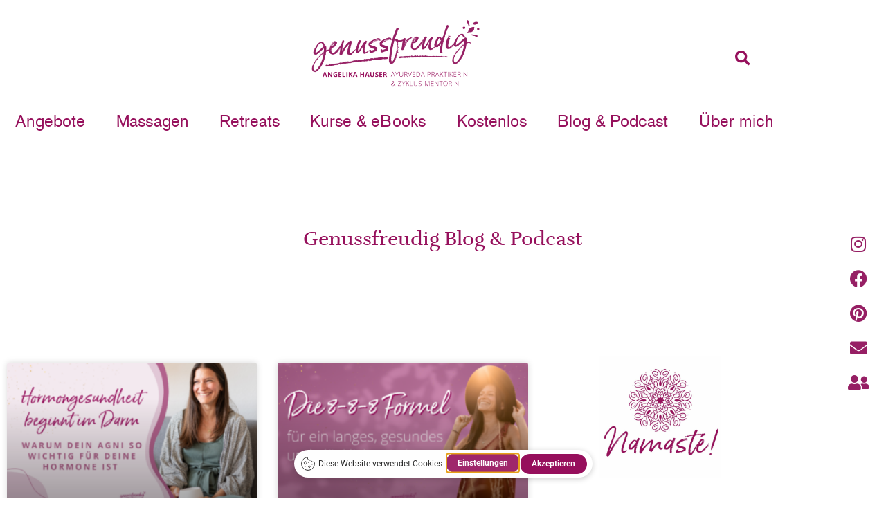

--- FILE ---
content_type: text/html; charset=UTF-8
request_url: https://genussfreudig.at/page/4/?post_type=post
body_size: 28849
content:
<!DOCTYPE html>
<html lang="de">
<head>
	<meta charset="UTF-8">
		<meta name='robots' content='index, follow, max-image-preview:large, max-snippet:-1, max-video-preview:-1' />

	<!-- This site is optimized with the Yoast SEO plugin v26.8 - https://yoast.com/product/yoast-seo-wordpress/ -->
	<title>Seite 4 &#8211; genussfreudig</title>
	<meta property="og:locale" content="de_DE" />
	<meta property="og:type" content="website" />
	<meta property="og:site_name" content="genussfreudig" />
	<meta name="twitter:card" content="summary_large_image" />
	<script type="application/ld+json" class="yoast-schema-graph">{"@context":"https://schema.org","@graph":[{"@type":"WebSite","@id":"https://genussfreudig.at/#website","url":"https://genussfreudig.at/","name":"genussfreudig","description":"Genussfreudig | Angelika Hauser | Ayurveda Praktikerin &amp; Zyklus-Mentorin","publisher":{"@id":"https://genussfreudig.at/#organization"},"potentialAction":[{"@type":"SearchAction","target":{"@type":"EntryPoint","urlTemplate":"https://genussfreudig.at/?s={search_term_string}"},"query-input":{"@type":"PropertyValueSpecification","valueRequired":true,"valueName":"search_term_string"}}],"inLanguage":"de"},{"@type":"Organization","@id":"https://genussfreudig.at/#organization","name":"genussfreudig","url":"https://genussfreudig.at/","logo":{"@type":"ImageObject","inLanguage":"de","@id":"https://genussfreudig.at/#/schema/logo/image/","url":"https://genussfreudig.at/wp-content/uploads/2021/02/genussfreudig_Logo-Prima╠erfarben-01.png","contentUrl":"https://genussfreudig.at/wp-content/uploads/2021/02/genussfreudig_Logo-Prima╠erfarben-01.png","width":2438,"height":1048,"caption":"genussfreudig"},"image":{"@id":"https://genussfreudig.at/#/schema/logo/image/"}}]}</script>
	<!-- / Yoast SEO plugin. -->


<link rel='dns-prefetch' href='//gettermscmp.com' />
<link rel='dns-prefetch' href='//www.googletagmanager.com' />
<link rel='dns-prefetch' href='//use.fontawesome.com' />
<link rel="alternate" type="application/rss+xml" title="genussfreudig &raquo; Feed" href="https://genussfreudig.at/feed/" />
<link rel="alternate" type="application/rss+xml" title="genussfreudig &raquo; Kommentar-Feed" href="https://genussfreudig.at/comments/feed/" />
<script>(()=>{"use strict";const e=[400,500,600,700,800,900],t=e=>`wprm-min-${e}`,n=e=>`wprm-max-${e}`,s=new Set,o="ResizeObserver"in window,r=o?new ResizeObserver((e=>{for(const t of e)c(t.target)})):null,i=.5/(window.devicePixelRatio||1);function c(s){const o=s.getBoundingClientRect().width||0;for(let r=0;r<e.length;r++){const c=e[r],a=o<=c+i;o>c+i?s.classList.add(t(c)):s.classList.remove(t(c)),a?s.classList.add(n(c)):s.classList.remove(n(c))}}function a(e){s.has(e)||(s.add(e),r&&r.observe(e),c(e))}!function(e=document){e.querySelectorAll(".wprm-recipe").forEach(a)}();if(new MutationObserver((e=>{for(const t of e)for(const e of t.addedNodes)e instanceof Element&&(e.matches?.(".wprm-recipe")&&a(e),e.querySelectorAll?.(".wprm-recipe").forEach(a))})).observe(document.documentElement,{childList:!0,subtree:!0}),!o){let e=0;addEventListener("resize",(()=>{e&&cancelAnimationFrame(e),e=requestAnimationFrame((()=>s.forEach(c)))}),{passive:!0})}})();</script><style id='wp-img-auto-sizes-contain-inline-css'>
img:is([sizes=auto i],[sizes^="auto," i]){contain-intrinsic-size:3000px 1500px}
/*# sourceURL=wp-img-auto-sizes-contain-inline-css */
</style>
<link rel='stylesheet' id='german-market-blocks-integrations-css' href='https://genussfreudig.at/wp-content/plugins/woocommerce-german-market/german-market-blocks/build/integrations.css?ver=3.39' media='all' />
<link rel='stylesheet' id='german-market-checkout-block-checkboxes-css' href='https://genussfreudig.at/wp-content/plugins/woocommerce-german-market/german-market-blocks/build/blocks/checkout-checkboxes/style-index.css?ver=3.39' media='all' />
<link rel='stylesheet' id='selection-sharer-css' href='https://genussfreudig.at/wp-content/plugins/selection-sharer/css/selection-sharer.css?ver=0.1' media='all' />
<link rel='stylesheet' id='sbi_styles-css' href='https://genussfreudig.at/wp-content/plugins/instagram-feed/css/sbi-styles.min.css?ver=6.10.0' media='all' />
<style id='wp-emoji-styles-inline-css'>

	img.wp-smiley, img.emoji {
		display: inline !important;
		border: none !important;
		box-shadow: none !important;
		height: 1em !important;
		width: 1em !important;
		margin: 0 0.07em !important;
		vertical-align: -0.1em !important;
		background: none !important;
		padding: 0 !important;
	}
/*# sourceURL=wp-emoji-styles-inline-css */
</style>
<link rel='stylesheet' id='activecampaign-form-block-css' href='https://genussfreudig.at/wp-content/plugins/activecampaign-subscription-forms/activecampaign-form-block/build/style-index.css?ver=1763115200' media='all' />
<link rel='stylesheet' id='wprm-public-css' href='https://genussfreudig.at/wp-content/plugins/wp-recipe-maker/dist/public-legacy.css?ver=10.3.2' media='all' />
<style id='global-styles-inline-css'>
:root{--wp--preset--aspect-ratio--square: 1;--wp--preset--aspect-ratio--4-3: 4/3;--wp--preset--aspect-ratio--3-4: 3/4;--wp--preset--aspect-ratio--3-2: 3/2;--wp--preset--aspect-ratio--2-3: 2/3;--wp--preset--aspect-ratio--16-9: 16/9;--wp--preset--aspect-ratio--9-16: 9/16;--wp--preset--color--black: #000000;--wp--preset--color--cyan-bluish-gray: #abb8c3;--wp--preset--color--white: #ffffff;--wp--preset--color--pale-pink: #f78da7;--wp--preset--color--vivid-red: #cf2e2e;--wp--preset--color--luminous-vivid-orange: #ff6900;--wp--preset--color--luminous-vivid-amber: #fcb900;--wp--preset--color--light-green-cyan: #7bdcb5;--wp--preset--color--vivid-green-cyan: #00d084;--wp--preset--color--pale-cyan-blue: #8ed1fc;--wp--preset--color--vivid-cyan-blue: #0693e3;--wp--preset--color--vivid-purple: #9b51e0;--wp--preset--gradient--vivid-cyan-blue-to-vivid-purple: linear-gradient(135deg,rgb(6,147,227) 0%,rgb(155,81,224) 100%);--wp--preset--gradient--light-green-cyan-to-vivid-green-cyan: linear-gradient(135deg,rgb(122,220,180) 0%,rgb(0,208,130) 100%);--wp--preset--gradient--luminous-vivid-amber-to-luminous-vivid-orange: linear-gradient(135deg,rgb(252,185,0) 0%,rgb(255,105,0) 100%);--wp--preset--gradient--luminous-vivid-orange-to-vivid-red: linear-gradient(135deg,rgb(255,105,0) 0%,rgb(207,46,46) 100%);--wp--preset--gradient--very-light-gray-to-cyan-bluish-gray: linear-gradient(135deg,rgb(238,238,238) 0%,rgb(169,184,195) 100%);--wp--preset--gradient--cool-to-warm-spectrum: linear-gradient(135deg,rgb(74,234,220) 0%,rgb(151,120,209) 20%,rgb(207,42,186) 40%,rgb(238,44,130) 60%,rgb(251,105,98) 80%,rgb(254,248,76) 100%);--wp--preset--gradient--blush-light-purple: linear-gradient(135deg,rgb(255,206,236) 0%,rgb(152,150,240) 100%);--wp--preset--gradient--blush-bordeaux: linear-gradient(135deg,rgb(254,205,165) 0%,rgb(254,45,45) 50%,rgb(107,0,62) 100%);--wp--preset--gradient--luminous-dusk: linear-gradient(135deg,rgb(255,203,112) 0%,rgb(199,81,192) 50%,rgb(65,88,208) 100%);--wp--preset--gradient--pale-ocean: linear-gradient(135deg,rgb(255,245,203) 0%,rgb(182,227,212) 50%,rgb(51,167,181) 100%);--wp--preset--gradient--electric-grass: linear-gradient(135deg,rgb(202,248,128) 0%,rgb(113,206,126) 100%);--wp--preset--gradient--midnight: linear-gradient(135deg,rgb(2,3,129) 0%,rgb(40,116,252) 100%);--wp--preset--font-size--small: 13px;--wp--preset--font-size--medium: 20px;--wp--preset--font-size--large: 36px;--wp--preset--font-size--x-large: 42px;--wp--preset--font-family--bornready: bornready;--wp--preset--spacing--20: 0.44rem;--wp--preset--spacing--30: 0.67rem;--wp--preset--spacing--40: 1rem;--wp--preset--spacing--50: 1.5rem;--wp--preset--spacing--60: 2.25rem;--wp--preset--spacing--70: 3.38rem;--wp--preset--spacing--80: 5.06rem;--wp--preset--shadow--natural: 6px 6px 9px rgba(0, 0, 0, 0.2);--wp--preset--shadow--deep: 12px 12px 50px rgba(0, 0, 0, 0.4);--wp--preset--shadow--sharp: 6px 6px 0px rgba(0, 0, 0, 0.2);--wp--preset--shadow--outlined: 6px 6px 0px -3px rgb(255, 255, 255), 6px 6px rgb(0, 0, 0);--wp--preset--shadow--crisp: 6px 6px 0px rgb(0, 0, 0);}:root { --wp--style--global--content-size: 800px;--wp--style--global--wide-size: 1200px; }:where(body) { margin: 0; }.wp-site-blocks > .alignleft { float: left; margin-right: 2em; }.wp-site-blocks > .alignright { float: right; margin-left: 2em; }.wp-site-blocks > .aligncenter { justify-content: center; margin-left: auto; margin-right: auto; }:where(.wp-site-blocks) > * { margin-block-start: 24px; margin-block-end: 0; }:where(.wp-site-blocks) > :first-child { margin-block-start: 0; }:where(.wp-site-blocks) > :last-child { margin-block-end: 0; }:root { --wp--style--block-gap: 24px; }:root :where(.is-layout-flow) > :first-child{margin-block-start: 0;}:root :where(.is-layout-flow) > :last-child{margin-block-end: 0;}:root :where(.is-layout-flow) > *{margin-block-start: 24px;margin-block-end: 0;}:root :where(.is-layout-constrained) > :first-child{margin-block-start: 0;}:root :where(.is-layout-constrained) > :last-child{margin-block-end: 0;}:root :where(.is-layout-constrained) > *{margin-block-start: 24px;margin-block-end: 0;}:root :where(.is-layout-flex){gap: 24px;}:root :where(.is-layout-grid){gap: 24px;}.is-layout-flow > .alignleft{float: left;margin-inline-start: 0;margin-inline-end: 2em;}.is-layout-flow > .alignright{float: right;margin-inline-start: 2em;margin-inline-end: 0;}.is-layout-flow > .aligncenter{margin-left: auto !important;margin-right: auto !important;}.is-layout-constrained > .alignleft{float: left;margin-inline-start: 0;margin-inline-end: 2em;}.is-layout-constrained > .alignright{float: right;margin-inline-start: 2em;margin-inline-end: 0;}.is-layout-constrained > .aligncenter{margin-left: auto !important;margin-right: auto !important;}.is-layout-constrained > :where(:not(.alignleft):not(.alignright):not(.alignfull)){max-width: var(--wp--style--global--content-size);margin-left: auto !important;margin-right: auto !important;}.is-layout-constrained > .alignwide{max-width: var(--wp--style--global--wide-size);}body .is-layout-flex{display: flex;}.is-layout-flex{flex-wrap: wrap;align-items: center;}.is-layout-flex > :is(*, div){margin: 0;}body .is-layout-grid{display: grid;}.is-layout-grid > :is(*, div){margin: 0;}body{padding-top: 0px;padding-right: 0px;padding-bottom: 0px;padding-left: 0px;}a:where(:not(.wp-element-button)){text-decoration: underline;}:root :where(.wp-element-button, .wp-block-button__link){background-color: #32373c;border-width: 0;color: #fff;font-family: inherit;font-size: inherit;font-style: inherit;font-weight: inherit;letter-spacing: inherit;line-height: inherit;padding-top: calc(0.667em + 2px);padding-right: calc(1.333em + 2px);padding-bottom: calc(0.667em + 2px);padding-left: calc(1.333em + 2px);text-decoration: none;text-transform: inherit;}.has-black-color{color: var(--wp--preset--color--black) !important;}.has-cyan-bluish-gray-color{color: var(--wp--preset--color--cyan-bluish-gray) !important;}.has-white-color{color: var(--wp--preset--color--white) !important;}.has-pale-pink-color{color: var(--wp--preset--color--pale-pink) !important;}.has-vivid-red-color{color: var(--wp--preset--color--vivid-red) !important;}.has-luminous-vivid-orange-color{color: var(--wp--preset--color--luminous-vivid-orange) !important;}.has-luminous-vivid-amber-color{color: var(--wp--preset--color--luminous-vivid-amber) !important;}.has-light-green-cyan-color{color: var(--wp--preset--color--light-green-cyan) !important;}.has-vivid-green-cyan-color{color: var(--wp--preset--color--vivid-green-cyan) !important;}.has-pale-cyan-blue-color{color: var(--wp--preset--color--pale-cyan-blue) !important;}.has-vivid-cyan-blue-color{color: var(--wp--preset--color--vivid-cyan-blue) !important;}.has-vivid-purple-color{color: var(--wp--preset--color--vivid-purple) !important;}.has-black-background-color{background-color: var(--wp--preset--color--black) !important;}.has-cyan-bluish-gray-background-color{background-color: var(--wp--preset--color--cyan-bluish-gray) !important;}.has-white-background-color{background-color: var(--wp--preset--color--white) !important;}.has-pale-pink-background-color{background-color: var(--wp--preset--color--pale-pink) !important;}.has-vivid-red-background-color{background-color: var(--wp--preset--color--vivid-red) !important;}.has-luminous-vivid-orange-background-color{background-color: var(--wp--preset--color--luminous-vivid-orange) !important;}.has-luminous-vivid-amber-background-color{background-color: var(--wp--preset--color--luminous-vivid-amber) !important;}.has-light-green-cyan-background-color{background-color: var(--wp--preset--color--light-green-cyan) !important;}.has-vivid-green-cyan-background-color{background-color: var(--wp--preset--color--vivid-green-cyan) !important;}.has-pale-cyan-blue-background-color{background-color: var(--wp--preset--color--pale-cyan-blue) !important;}.has-vivid-cyan-blue-background-color{background-color: var(--wp--preset--color--vivid-cyan-blue) !important;}.has-vivid-purple-background-color{background-color: var(--wp--preset--color--vivid-purple) !important;}.has-black-border-color{border-color: var(--wp--preset--color--black) !important;}.has-cyan-bluish-gray-border-color{border-color: var(--wp--preset--color--cyan-bluish-gray) !important;}.has-white-border-color{border-color: var(--wp--preset--color--white) !important;}.has-pale-pink-border-color{border-color: var(--wp--preset--color--pale-pink) !important;}.has-vivid-red-border-color{border-color: var(--wp--preset--color--vivid-red) !important;}.has-luminous-vivid-orange-border-color{border-color: var(--wp--preset--color--luminous-vivid-orange) !important;}.has-luminous-vivid-amber-border-color{border-color: var(--wp--preset--color--luminous-vivid-amber) !important;}.has-light-green-cyan-border-color{border-color: var(--wp--preset--color--light-green-cyan) !important;}.has-vivid-green-cyan-border-color{border-color: var(--wp--preset--color--vivid-green-cyan) !important;}.has-pale-cyan-blue-border-color{border-color: var(--wp--preset--color--pale-cyan-blue) !important;}.has-vivid-cyan-blue-border-color{border-color: var(--wp--preset--color--vivid-cyan-blue) !important;}.has-vivid-purple-border-color{border-color: var(--wp--preset--color--vivid-purple) !important;}.has-vivid-cyan-blue-to-vivid-purple-gradient-background{background: var(--wp--preset--gradient--vivid-cyan-blue-to-vivid-purple) !important;}.has-light-green-cyan-to-vivid-green-cyan-gradient-background{background: var(--wp--preset--gradient--light-green-cyan-to-vivid-green-cyan) !important;}.has-luminous-vivid-amber-to-luminous-vivid-orange-gradient-background{background: var(--wp--preset--gradient--luminous-vivid-amber-to-luminous-vivid-orange) !important;}.has-luminous-vivid-orange-to-vivid-red-gradient-background{background: var(--wp--preset--gradient--luminous-vivid-orange-to-vivid-red) !important;}.has-very-light-gray-to-cyan-bluish-gray-gradient-background{background: var(--wp--preset--gradient--very-light-gray-to-cyan-bluish-gray) !important;}.has-cool-to-warm-spectrum-gradient-background{background: var(--wp--preset--gradient--cool-to-warm-spectrum) !important;}.has-blush-light-purple-gradient-background{background: var(--wp--preset--gradient--blush-light-purple) !important;}.has-blush-bordeaux-gradient-background{background: var(--wp--preset--gradient--blush-bordeaux) !important;}.has-luminous-dusk-gradient-background{background: var(--wp--preset--gradient--luminous-dusk) !important;}.has-pale-ocean-gradient-background{background: var(--wp--preset--gradient--pale-ocean) !important;}.has-electric-grass-gradient-background{background: var(--wp--preset--gradient--electric-grass) !important;}.has-midnight-gradient-background{background: var(--wp--preset--gradient--midnight) !important;}.has-small-font-size{font-size: var(--wp--preset--font-size--small) !important;}.has-medium-font-size{font-size: var(--wp--preset--font-size--medium) !important;}.has-large-font-size{font-size: var(--wp--preset--font-size--large) !important;}.has-x-large-font-size{font-size: var(--wp--preset--font-size--x-large) !important;}.has-bornready-font-family{font-family: var(--wp--preset--font-family--bornready) !important;}
:root :where(.wp-block-pullquote){font-size: 1.5em;line-height: 1.6;}
/*# sourceURL=global-styles-inline-css */
</style>
<link rel='stylesheet' id='irecommendthis-css' href='https://genussfreudig.at/wp-content/plugins/i-recommend-this/assets/css/irecommendthis-heart.css?ver=4.0.1' media='all' />
<link rel='stylesheet' id='bwg_fonts-css' href='https://genussfreudig.at/wp-content/plugins/photo-gallery/css/bwg-fonts/fonts.css?ver=0.0.1' media='all' />
<link rel='stylesheet' id='sumoselect-css' href='https://genussfreudig.at/wp-content/plugins/photo-gallery/css/sumoselect.min.css?ver=3.0.3' media='all' />
<link rel='stylesheet' id='mCustomScrollbar-css' href='https://genussfreudig.at/wp-content/plugins/photo-gallery/css/jquery.mCustomScrollbar.min.css?ver=2.5.31' media='all' />
<link rel='stylesheet' id='bwg_frontend-css' href='https://genussfreudig.at/wp-content/plugins/photo-gallery/css/styles.min.css?ver=2.5.31' media='all' />
<link rel='stylesheet' id='sr7css-css' href='//genussfreudig.at/wp-content/plugins/revslider/public/css/sr7.css?ver=6.7.38' media='all' />
<link rel='stylesheet' id='uaf_client_css-css' href='https://genussfreudig.at/wp-content/uploads/useanyfont/uaf.css?ver=1764316171' media='all' />
<link rel='stylesheet' id='woocommerce-layout-css' href='https://genussfreudig.at/wp-content/plugins/woocommerce/assets/css/woocommerce-layout.css?ver=10.4.3' media='all' />
<link rel='stylesheet' id='woocommerce-smallscreen-css' href='https://genussfreudig.at/wp-content/plugins/woocommerce/assets/css/woocommerce-smallscreen.css?ver=10.4.3' media='only screen and (max-width: 768px)' />
<link rel='stylesheet' id='woocommerce-general-css' href='https://genussfreudig.at/wp-content/plugins/woocommerce/assets/css/woocommerce.css?ver=10.4.3' media='all' />
<style id='woocommerce-inline-inline-css'>
.woocommerce form .form-row .required { visibility: visible; }
/*# sourceURL=woocommerce-inline-inline-css */
</style>
<link rel='stylesheet' id='wprm-template-css' href='https://genussfreudig.at/wp-content/plugins/wp-recipe-maker/templates/recipe/legacy/simple/simple.min.css?ver=10.3.2' media='all' />
<link rel='stylesheet' id='hello-elementor-css' href='https://genussfreudig.at/wp-content/themes/hello-elementor/assets/css/reset.css?ver=3.4.6' media='all' />
<link rel='stylesheet' id='hello-elementor-theme-style-css' href='https://genussfreudig.at/wp-content/themes/hello-elementor/assets/css/theme.css?ver=3.4.6' media='all' />
<link rel='stylesheet' id='hello-elementor-header-footer-css' href='https://genussfreudig.at/wp-content/themes/hello-elementor/assets/css/header-footer.css?ver=3.4.6' media='all' />
<link rel='stylesheet' id='elementor-frontend-css' href='https://genussfreudig.at/wp-content/plugins/elementor/assets/css/frontend.min.css?ver=3.34.2' media='all' />
<link rel='stylesheet' id='widget-image-css' href='https://genussfreudig.at/wp-content/plugins/elementor/assets/css/widget-image.min.css?ver=3.34.2' media='all' />
<link rel='stylesheet' id='widget-nav-menu-css' href='https://genussfreudig.at/wp-content/plugins/elementor-pro/assets/css/widget-nav-menu.min.css?ver=3.34.1' media='all' />
<link rel='stylesheet' id='widget-search-form-css' href='https://genussfreudig.at/wp-content/plugins/elementor-pro/assets/css/widget-search-form.min.css?ver=3.34.1' media='all' />
<link rel='stylesheet' id='elementor-icons-shared-0-css' href='https://genussfreudig.at/wp-content/plugins/elementor/assets/lib/font-awesome/css/fontawesome.min.css?ver=5.15.3' media='all' />
<link rel='stylesheet' id='elementor-icons-fa-solid-css' href='https://genussfreudig.at/wp-content/plugins/elementor/assets/lib/font-awesome/css/solid.min.css?ver=5.15.3' media='all' />
<link rel='stylesheet' id='widget-spacer-css' href='https://genussfreudig.at/wp-content/plugins/elementor/assets/css/widget-spacer.min.css?ver=3.34.2' media='all' />
<link rel='stylesheet' id='widget-social-icons-css' href='https://genussfreudig.at/wp-content/plugins/elementor/assets/css/widget-social-icons.min.css?ver=3.34.2' media='all' />
<link rel='stylesheet' id='e-apple-webkit-css' href='https://genussfreudig.at/wp-content/plugins/elementor/assets/css/conditionals/apple-webkit.min.css?ver=3.34.2' media='all' />
<link rel='stylesheet' id='widget-heading-css' href='https://genussfreudig.at/wp-content/plugins/elementor/assets/css/widget-heading.min.css?ver=3.34.2' media='all' />
<link rel='stylesheet' id='widget-posts-css' href='https://genussfreudig.at/wp-content/plugins/elementor-pro/assets/css/widget-posts.min.css?ver=3.34.1' media='all' />
<link rel='stylesheet' id='elementor-icons-css' href='https://genussfreudig.at/wp-content/plugins/elementor/assets/lib/eicons/css/elementor-icons.min.css?ver=5.46.0' media='all' />
<link rel='stylesheet' id='elementor-post-8216-css' href='https://genussfreudig.at/wp-content/uploads/elementor/css/post-8216.css?ver=1769016073' media='all' />
<link rel='stylesheet' id='sbistyles-css' href='https://genussfreudig.at/wp-content/plugins/instagram-feed/css/sbi-styles.min.css?ver=6.10.0' media='all' />
<link rel='stylesheet' id='elementor-post-17950-css' href='https://genussfreudig.at/wp-content/uploads/elementor/css/post-17950.css?ver=1769016408' media='all' />
<link rel='stylesheet' id='german-market-blocks-order-button-position-css' href='https://genussfreudig.at/wp-content/plugins/woocommerce-german-market/german-market-blocks/additional-css/order-button-checkout-fields.css?ver=3.39' media='all' />
<link rel='stylesheet' id='bfa-font-awesome-css' href='https://use.fontawesome.com/releases/v5.15.4/css/all.css?ver=2.0.3' media='all' />
<link rel='stylesheet' id='bfa-font-awesome-v4-shim-css' href='https://use.fontawesome.com/releases/v5.15.4/css/v4-shims.css?ver=2.0.3' media='all' />
<style id='bfa-font-awesome-v4-shim-inline-css'>

			@font-face {
				font-family: 'FontAwesome';
				src: url('https://use.fontawesome.com/releases/v5.15.4/webfonts/fa-brands-400.eot'),
				url('https://use.fontawesome.com/releases/v5.15.4/webfonts/fa-brands-400.eot?#iefix') format('embedded-opentype'),
				url('https://use.fontawesome.com/releases/v5.15.4/webfonts/fa-brands-400.woff2') format('woff2'),
				url('https://use.fontawesome.com/releases/v5.15.4/webfonts/fa-brands-400.woff') format('woff'),
				url('https://use.fontawesome.com/releases/v5.15.4/webfonts/fa-brands-400.ttf') format('truetype'),
				url('https://use.fontawesome.com/releases/v5.15.4/webfonts/fa-brands-400.svg#fontawesome') format('svg');
			}

			@font-face {
				font-family: 'FontAwesome';
				src: url('https://use.fontawesome.com/releases/v5.15.4/webfonts/fa-solid-900.eot'),
				url('https://use.fontawesome.com/releases/v5.15.4/webfonts/fa-solid-900.eot?#iefix') format('embedded-opentype'),
				url('https://use.fontawesome.com/releases/v5.15.4/webfonts/fa-solid-900.woff2') format('woff2'),
				url('https://use.fontawesome.com/releases/v5.15.4/webfonts/fa-solid-900.woff') format('woff'),
				url('https://use.fontawesome.com/releases/v5.15.4/webfonts/fa-solid-900.ttf') format('truetype'),
				url('https://use.fontawesome.com/releases/v5.15.4/webfonts/fa-solid-900.svg#fontawesome') format('svg');
			}

			@font-face {
				font-family: 'FontAwesome';
				src: url('https://use.fontawesome.com/releases/v5.15.4/webfonts/fa-regular-400.eot'),
				url('https://use.fontawesome.com/releases/v5.15.4/webfonts/fa-regular-400.eot?#iefix') format('embedded-opentype'),
				url('https://use.fontawesome.com/releases/v5.15.4/webfonts/fa-regular-400.woff2') format('woff2'),
				url('https://use.fontawesome.com/releases/v5.15.4/webfonts/fa-regular-400.woff') format('woff'),
				url('https://use.fontawesome.com/releases/v5.15.4/webfonts/fa-regular-400.ttf') format('truetype'),
				url('https://use.fontawesome.com/releases/v5.15.4/webfonts/fa-regular-400.svg#fontawesome') format('svg');
				unicode-range: U+F004-F005,U+F007,U+F017,U+F022,U+F024,U+F02E,U+F03E,U+F044,U+F057-F059,U+F06E,U+F070,U+F075,U+F07B-F07C,U+F080,U+F086,U+F089,U+F094,U+F09D,U+F0A0,U+F0A4-F0A7,U+F0C5,U+F0C7-F0C8,U+F0E0,U+F0EB,U+F0F3,U+F0F8,U+F0FE,U+F111,U+F118-F11A,U+F11C,U+F133,U+F144,U+F146,U+F14A,U+F14D-F14E,U+F150-F152,U+F15B-F15C,U+F164-F165,U+F185-F186,U+F191-F192,U+F1AD,U+F1C1-F1C9,U+F1CD,U+F1D8,U+F1E3,U+F1EA,U+F1F6,U+F1F9,U+F20A,U+F247-F249,U+F24D,U+F254-F25B,U+F25D,U+F267,U+F271-F274,U+F279,U+F28B,U+F28D,U+F2B5-F2B6,U+F2B9,U+F2BB,U+F2BD,U+F2C1-F2C2,U+F2D0,U+F2D2,U+F2DC,U+F2ED,U+F328,U+F358-F35B,U+F3A5,U+F3D1,U+F410,U+F4AD;
			}
		
/*# sourceURL=bfa-font-awesome-v4-shim-inline-css */
</style>
<link rel='stylesheet' id='woocommerce-de_frontend_styles-css' href='https://genussfreudig.at/wp-content/plugins/woocommerce-german-market/css/frontend.min.css?ver=3.39' media='all' />
<link rel='stylesheet' id='hello-elementor-child-style-css' href='https://genussfreudig.at/wp-content/themes/hello-elementor-child-master/style.css?ver=1.0.0' media='all' />
<link rel='stylesheet' id='elementor-gf-local-roboto-css' href='https://genussfreudig.at/wp-content/uploads/elementor/google-fonts/css/roboto.css?ver=1742251723' media='all' />
<link rel='stylesheet' id='elementor-gf-local-robotoslab-css' href='https://genussfreudig.at/wp-content/uploads/elementor/google-fonts/css/robotoslab.css?ver=1742251725' media='all' />
<link rel='stylesheet' id='elementor-icons-fa-brands-css' href='https://genussfreudig.at/wp-content/plugins/elementor/assets/lib/font-awesome/css/brands.min.css?ver=5.15.3' media='all' />
<script src="https://genussfreudig.at/wp-includes/js/jquery/jquery.min.js?ver=3.7.1" id="jquery-core-js"></script>
<script src="https://genussfreudig.at/wp-includes/js/jquery/jquery-migrate.min.js?ver=3.4.1" id="jquery-migrate-js"></script>
<script src="https://genussfreudig.at/wp-content/themes/hello-elementor-child-master/js/main.js?ver=6.9" id="script1-js"></script>
<script src="https://gettermscmp.com/cookie-consent/embed/5892b1e4-ce72-4421-a27c-569373c524e3/de?ver=1.1" id="getterms-widget-js"></script>
<script src="https://genussfreudig.at/wp-content/plugins/photo-gallery/js/jquery.sumoselect.min.js?ver=3.0.3" id="sumoselect-js"></script>
<script src="https://genussfreudig.at/wp-content/plugins/photo-gallery/js/jquery.mobile.min.js?ver=1.3.2" id="jquery-mobile-js"></script>
<script src="https://genussfreudig.at/wp-content/plugins/photo-gallery/js/jquery.mCustomScrollbar.concat.min.js?ver=2.5.31" id="mCustomScrollbar-js"></script>
<script src="https://genussfreudig.at/wp-content/plugins/photo-gallery/js/jquery.fullscreen-0.4.1.min.js?ver=0.4.1" id="jquery-fullscreen-js"></script>
<script id="bwg_frontend-js-extra">
var bwg_objectsL10n = {"bwg_field_required":"field is required.","bwg_mail_validation":"Dies ist keine g\u00fcltige E-Mail-Adresse.","bwg_search_result":"Es gibt keine Bilder, die ihrer Suche entsprechen.","bwg_select_tag":"Select Tag","bwg_order_by":"Order By","bwg_search":"Suchen","bwg_show_ecommerce":"Show Ecommerce","bwg_hide_ecommerce":"Hide Ecommerce","bwg_show_comments":"Kommentare anzeigen ","bwg_hide_comments":"Kommentare ausblenden ","bwg_restore":"Wiederherstellen","bwg_maximize":"Maximieren","bwg_fullscreen":"Vollbild","bwg_exit_fullscreen":"Vollbildmodus beenden","bwg_search_tag":"SEARCH...","bwg_tag_no_match":"No tags found","bwg_all_tags_selected":"All tags selected","bwg_tags_selected":"tags selected","play":"Wiedergabe","pause":"Pause","is_pro":"1","bwg_play":"Wiedergabe","bwg_pause":"Pause","bwg_hide_info":"Info ausblenden","bwg_show_info":"Info anzeigen","bwg_hide_rating":"Bewertung ausblenden","bwg_show_rating":"Bewertung anzeigen","ok":"Ok","cancel":"Abbrechen","select_all":"Alle ausw\u00e4hlen","lazy_load":"0","lazy_loader":"https://genussfreudig.at/wp-content/plugins/photo-gallery/images/ajax_loader.png","front_ajax":"0"};
//# sourceURL=bwg_frontend-js-extra
</script>
<script src="https://genussfreudig.at/wp-content/plugins/photo-gallery/js/scripts.min.js?ver=2.5.31" id="bwg_frontend-js"></script>
<script src="//genussfreudig.at/wp-content/plugins/revslider/public/js/libs/tptools.js?ver=6.7.38" id="tp-tools-js" async data-wp-strategy="async"></script>
<script src="//genussfreudig.at/wp-content/plugins/revslider/public/js/sr7.js?ver=6.7.38" id="sr7-js" async data-wp-strategy="async"></script>
<script src="https://genussfreudig.at/wp-content/plugins/woocommerce/assets/js/jquery-blockui/jquery.blockUI.min.js?ver=2.7.0-wc.10.4.3" id="wc-jquery-blockui-js" defer data-wp-strategy="defer"></script>
<script id="wc-add-to-cart-js-extra">
var wc_add_to_cart_params = {"ajax_url":"/wp-admin/admin-ajax.php","wc_ajax_url":"/?wc-ajax=%%endpoint%%","i18n_view_cart":"Warenkorb anzeigen","cart_url":"https://genussfreudig.at/warenkorb/","is_cart":"","cart_redirect_after_add":"no"};
//# sourceURL=wc-add-to-cart-js-extra
</script>
<script src="https://genussfreudig.at/wp-content/plugins/woocommerce/assets/js/frontend/add-to-cart.min.js?ver=10.4.3" id="wc-add-to-cart-js" defer data-wp-strategy="defer"></script>
<script src="https://genussfreudig.at/wp-content/plugins/woocommerce/assets/js/js-cookie/js.cookie.min.js?ver=2.1.4-wc.10.4.3" id="wc-js-cookie-js" defer data-wp-strategy="defer"></script>
<script id="woocommerce-js-extra">
var woocommerce_params = {"ajax_url":"/wp-admin/admin-ajax.php","wc_ajax_url":"/?wc-ajax=%%endpoint%%","i18n_password_show":"Passwort anzeigen","i18n_password_hide":"Passwort ausblenden"};
//# sourceURL=woocommerce-js-extra
</script>
<script src="https://genussfreudig.at/wp-content/plugins/woocommerce/assets/js/frontend/woocommerce.min.js?ver=10.4.3" id="woocommerce-js" defer data-wp-strategy="defer"></script>
<script id="woocommerce_de_frontend-js-extra">
var sepa_ajax_object = {"ajax_url":"https://genussfreudig.at/wp-admin/admin-ajax.php","nonce":"29b6085091"};
var woocommerce_remove_updated_totals = {"val":"0"};
var woocommerce_payment_update = {"val":"1"};
var german_market_price_variable_products = {"val":"gm_default"};
var german_market_price_variable_theme_extra_element = {"val":".elementor-jet-single-price.jet-woo-builder .price:first-child"};
var german_market_legal_info_product_reviews = {"element":".woocommerce-Reviews .commentlist","activated":"off"};
var ship_different_address = {"message":"\u003Cp class=\"woocommerce-notice woocommerce-notice--info woocommerce-info\" id=\"german-market-puchase-on-account-message\"\u003E\"Lieferung an eine andere Adresse senden\" ist f\u00fcr die gew\u00e4hlte Zahlungsart \"Kauf auf Rechnung\" nicht verf\u00fcgbar und wurde deaktiviert!\u003C/p\u003E","before_element":".woocommerce-checkout-payment"};
//# sourceURL=woocommerce_de_frontend-js-extra
</script>
<script src="https://genussfreudig.at/wp-content/plugins/woocommerce-german-market/js/WooCommerce-German-Market-Frontend.min.js?ver=3.39" id="woocommerce_de_frontend-js"></script>

<!-- Google Tag (gtac.js) durch Site-Kit hinzugefügt -->
<!-- Von Site Kit hinzugefügtes Google-Analytics-Snippet -->
<script src="https://www.googletagmanager.com/gtag/js?id=G-77361LBNJE" id="google_gtagjs-js" async></script>
<script id="google_gtagjs-js-after">
window.dataLayer = window.dataLayer || [];function gtag(){dataLayer.push(arguments);}
gtag("set","linker",{"domains":["genussfreudig.at"]});
gtag("js", new Date());
gtag("set", "developer_id.dZTNiMT", true);
gtag("config", "G-77361LBNJE");
//# sourceURL=google_gtagjs-js-after
</script>
<link rel="https://api.w.org/" href="https://genussfreudig.at/wp-json/" /><link rel="EditURI" type="application/rsd+xml" title="RSD" href="https://genussfreudig.at/xmlrpc.php?rsd" />
<meta name="generator" content="WordPress 6.9" />
<meta name="generator" content="WooCommerce 10.4.3" />
<meta name="generator" content="Site Kit by Google 1.170.0" /><style type="text/css"> html body .wprm-recipe-container { color: #333333; } html body .wprm-recipe-container a.wprm-recipe-print { color: #333333; } html body .wprm-recipe-container a.wprm-recipe-print:hover { color: #333333; } html body .wprm-recipe-container .wprm-recipe { background-color: #ffffff; } html body .wprm-recipe-container .wprm-recipe { border-color: #96105c; } html body .wprm-recipe-container .wprm-recipe-tastefully-simple .wprm-recipe-time-container { border-color: #96105c; } html body .wprm-recipe-container .wprm-recipe .wprm-color-border { border-color: #96105c; } html body .wprm-recipe-container a { color: #96105c; } html body .wprm-recipe-container .wprm-recipe-tastefully-simple .wprm-recipe-name { color: #000000; } html body .wprm-recipe-container .wprm-recipe-tastefully-simple .wprm-recipe-header { color: #000000; } html body .wprm-recipe-container h1 { color: #000000; } html body .wprm-recipe-container h2 { color: #000000; } html body .wprm-recipe-container h3 { color: #000000; } html body .wprm-recipe-container h4 { color: #000000; } html body .wprm-recipe-container h5 { color: #000000; } html body .wprm-recipe-container h6 { color: #000000; } html body .wprm-recipe-container svg path { fill: #96105c; } html body .wprm-recipe-container svg rect { fill: #96105c; } html body .wprm-recipe-container svg polygon { stroke: #96105c; } html body .wprm-recipe-container .wprm-rating-star-full svg polygon { fill: #96105c; } html body .wprm-recipe-container .wprm-recipe .wprm-color-accent { background-color: #2c3e50; } html body .wprm-recipe-container .wprm-recipe .wprm-color-accent { color: #ffffff; } html body .wprm-recipe-container .wprm-recipe .wprm-color-accent a.wprm-recipe-print { color: #ffffff; } html body .wprm-recipe-container .wprm-recipe .wprm-color-accent a.wprm-recipe-print:hover { color: #ffffff; } html body .wprm-recipe-container .wprm-recipe-colorful .wprm-recipe-header { background-color: #2c3e50; } html body .wprm-recipe-container .wprm-recipe-colorful .wprm-recipe-header { color: #ffffff; } html body .wprm-recipe-container .wprm-recipe-colorful .wprm-recipe-meta > div { background-color: #3498db; } html body .wprm-recipe-container .wprm-recipe-colorful .wprm-recipe-meta > div { color: #ffffff; } html body .wprm-recipe-container .wprm-recipe-colorful .wprm-recipe-meta > div a.wprm-recipe-print { color: #ffffff; } html body .wprm-recipe-container .wprm-recipe-colorful .wprm-recipe-meta > div a.wprm-recipe-print:hover { color: #ffffff; } .wprm-rating-star svg polygon { stroke: #96105c; } .wprm-rating-star.wprm-rating-star-full svg polygon { fill: #96105c; } html body .wprm-recipe-container .wprm-recipe-instruction-image { text-align: left; } html body .wprm-recipe-container li.wprm-recipe-ingredient { list-style-type: disc; } html body .wprm-recipe-container li.wprm-recipe-instruction { list-style-type: decimal; } .tippy-box[data-theme~="wprm"] { background-color: #333333; color: #FFFFFF; } .tippy-box[data-theme~="wprm"][data-placement^="top"] > .tippy-arrow::before { border-top-color: #333333; } .tippy-box[data-theme~="wprm"][data-placement^="bottom"] > .tippy-arrow::before { border-bottom-color: #333333; } .tippy-box[data-theme~="wprm"][data-placement^="left"] > .tippy-arrow::before { border-left-color: #333333; } .tippy-box[data-theme~="wprm"][data-placement^="right"] > .tippy-arrow::before { border-right-color: #333333; } .tippy-box[data-theme~="wprm"] a { color: #FFFFFF; } .wprm-comment-rating svg { width: 18px !important; height: 18px !important; } img.wprm-comment-rating { width: 90px !important; height: 18px !important; } body { --comment-rating-star-color: #343434; } body { --wprm-popup-font-size: 16px; } body { --wprm-popup-background: #ffffff; } body { --wprm-popup-title: #000000; } body { --wprm-popup-content: #444444; } body { --wprm-popup-button-background: #444444; } body { --wprm-popup-button-text: #ffffff; } body { --wprm-popup-accent: #747B2D; }</style><style type="text/css">.wprm-glossary-term {color: #5A822B;text-decoration: underline;cursor: help;}</style>	<noscript><style>.woocommerce-product-gallery{ opacity: 1 !important; }</style></noscript>
	<meta name="generator" content="Elementor 3.34.2; features: additional_custom_breakpoints; settings: css_print_method-external, google_font-enabled, font_display-auto">
<!-- Google tag (gtag.js) -->
<script async src="https://www.googletagmanager.com/gtag/js?id=G-4RT9W3LWZ3">
</script>
<script>
  window.dataLayer = window.dataLayer || [];
  function gtag(){dataLayer.push(arguments);}
  gtag('js', new Date());

  gtag('config', 'G-4RT9W3LWZ3');
</script>
			<style>
				.e-con.e-parent:nth-of-type(n+4):not(.e-lazyloaded):not(.e-no-lazyload),
				.e-con.e-parent:nth-of-type(n+4):not(.e-lazyloaded):not(.e-no-lazyload) * {
					background-image: none !important;
				}
				@media screen and (max-height: 1024px) {
					.e-con.e-parent:nth-of-type(n+3):not(.e-lazyloaded):not(.e-no-lazyload),
					.e-con.e-parent:nth-of-type(n+3):not(.e-lazyloaded):not(.e-no-lazyload) * {
						background-image: none !important;
					}
				}
				@media screen and (max-height: 640px) {
					.e-con.e-parent:nth-of-type(n+2):not(.e-lazyloaded):not(.e-no-lazyload),
					.e-con.e-parent:nth-of-type(n+2):not(.e-lazyloaded):not(.e-no-lazyload) * {
						background-image: none !important;
					}
				}
			</style>
			<link rel="preconnect" href="https://fonts.googleapis.com">
<link rel="preconnect" href="https://fonts.gstatic.com/" crossorigin>
<meta name="generator" content="Powered by Slider Revolution 6.7.38 - responsive, Mobile-Friendly Slider Plugin for WordPress with comfortable drag and drop interface." />
<style class='wp-fonts-local'>
@font-face{font-family:bornready;font-style:normal;font-weight:400;font-display:fallback;src:url('https://genussfreudig.at/wp-content/uploads/useanyfont/181121074714BornReady.woff2') format('woff2');}
</style>
<link rel="icon" href="https://genussfreudig.at/wp-content/uploads/2024/02/cropped-Genussfreudig-Logo-neu-32x32.png" sizes="32x32" />
<link rel="icon" href="https://genussfreudig.at/wp-content/uploads/2024/02/cropped-Genussfreudig-Logo-neu-192x192.png" sizes="192x192" />
<link rel="apple-touch-icon" href="https://genussfreudig.at/wp-content/uploads/2024/02/cropped-Genussfreudig-Logo-neu-180x180.png" />
<meta name="msapplication-TileImage" content="https://genussfreudig.at/wp-content/uploads/2024/02/cropped-Genussfreudig-Logo-neu-270x270.png" />
<script>
	window._tpt			??= {};
	window.SR7			??= {};
	_tpt.R				??= {};
	_tpt.R.fonts		??= {};
	_tpt.R.fonts.customFonts??= {};
	SR7.devMode			=  false;
	SR7.F 				??= {};
	SR7.G				??= {};
	SR7.LIB				??= {};
	SR7.E				??= {};
	SR7.E.gAddons		??= {};
	SR7.E.php 			??= {};
	SR7.E.nonce			= '4241ac6629';
	SR7.E.ajaxurl		= 'https://genussfreudig.at/wp-admin/admin-ajax.php';
	SR7.E.resturl		= 'https://genussfreudig.at/wp-json/';
	SR7.E.slug_path		= 'revslider/revslider.php';
	SR7.E.slug			= 'revslider';
	SR7.E.plugin_url	= 'https://genussfreudig.at/wp-content/plugins/revslider/';
	SR7.E.wp_plugin_url = 'https://genussfreudig.at/wp-content/plugins/';
	SR7.E.revision		= '6.7.38';
	SR7.E.fontBaseUrl	= '';
	SR7.G.breakPoints 	= [1240,1024,778,480];
	SR7.G.fSUVW 		= false;
	SR7.E.modules 		= ['module','page','slide','layer','draw','animate','srtools','canvas','defaults','carousel','navigation','media','modifiers','migration'];
	SR7.E.libs 			= ['WEBGL'];
	SR7.E.css 			= ['csslp','cssbtns','cssfilters','cssnav','cssmedia'];
	SR7.E.resources		= {};
	SR7.E.ytnc			= false;
	SR7.JSON			??= {};
/*! Slider Revolution 7.0 - Page Processor */
!function(){"use strict";window.SR7??={},window._tpt??={},SR7.version="Slider Revolution 6.7.16",_tpt.getMobileZoom=()=>_tpt.is_mobile?document.documentElement.clientWidth/window.innerWidth:1,_tpt.getWinDim=function(t){_tpt.screenHeightWithUrlBar??=window.innerHeight;let e=SR7.F?.modal?.visible&&SR7.M[SR7.F.module.getIdByAlias(SR7.F.modal.requested)];_tpt.scrollBar=window.innerWidth!==document.documentElement.clientWidth||e&&window.innerWidth!==e.c.module.clientWidth,_tpt.winW=_tpt.getMobileZoom()*window.innerWidth-(_tpt.scrollBar||"prepare"==t?_tpt.scrollBarW??_tpt.mesureScrollBar():0),_tpt.winH=_tpt.getMobileZoom()*window.innerHeight,_tpt.winWAll=document.documentElement.clientWidth},_tpt.getResponsiveLevel=function(t,e){return SR7.G.fSUVW?_tpt.closestGE(t,window.innerWidth):_tpt.closestGE(t,_tpt.winWAll)},_tpt.mesureScrollBar=function(){let t=document.createElement("div");return t.className="RSscrollbar-measure",t.style.width="100px",t.style.height="100px",t.style.overflow="scroll",t.style.position="absolute",t.style.top="-9999px",document.body.appendChild(t),_tpt.scrollBarW=t.offsetWidth-t.clientWidth,document.body.removeChild(t),_tpt.scrollBarW},_tpt.loadCSS=async function(t,e,s){return s?_tpt.R.fonts.required[e].status=1:(_tpt.R[e]??={},_tpt.R[e].status=1),new Promise(((i,n)=>{if(_tpt.isStylesheetLoaded(t))s?_tpt.R.fonts.required[e].status=2:_tpt.R[e].status=2,i();else{const o=document.createElement("link");o.rel="stylesheet";let l="text",r="css";o["type"]=l+"/"+r,o.href=t,o.onload=()=>{s?_tpt.R.fonts.required[e].status=2:_tpt.R[e].status=2,i()},o.onerror=()=>{s?_tpt.R.fonts.required[e].status=3:_tpt.R[e].status=3,n(new Error(`Failed to load CSS: ${t}`))},document.head.appendChild(o)}}))},_tpt.addContainer=function(t){const{tag:e="div",id:s,class:i,datas:n,textContent:o,iHTML:l}=t,r=document.createElement(e);if(s&&""!==s&&(r.id=s),i&&""!==i&&(r.className=i),n)for(const[t,e]of Object.entries(n))"style"==t?r.style.cssText=e:r.setAttribute(`data-${t}`,e);return o&&(r.textContent=o),l&&(r.innerHTML=l),r},_tpt.collector=function(){return{fragment:new DocumentFragment,add(t){var e=_tpt.addContainer(t);return this.fragment.appendChild(e),e},append(t){t.appendChild(this.fragment)}}},_tpt.isStylesheetLoaded=function(t){let e=t.split("?")[0];return Array.from(document.querySelectorAll('link[rel="stylesheet"], link[rel="preload"]')).some((t=>t.href.split("?")[0]===e))},_tpt.preloader={requests:new Map,preloaderTemplates:new Map,show:function(t,e){if(!e||!t)return;const{type:s,color:i}=e;if(s<0||"off"==s)return;const n=`preloader_${s}`;let o=this.preloaderTemplates.get(n);o||(o=this.build(s,i),this.preloaderTemplates.set(n,o)),this.requests.has(t)||this.requests.set(t,{count:0});const l=this.requests.get(t);clearTimeout(l.timer),l.count++,1===l.count&&(l.timer=setTimeout((()=>{l.preloaderClone=o.cloneNode(!0),l.anim&&l.anim.kill(),void 0!==_tpt.gsap?l.anim=_tpt.gsap.fromTo(l.preloaderClone,1,{opacity:0},{opacity:1}):l.preloaderClone.classList.add("sr7-fade-in"),t.appendChild(l.preloaderClone)}),150))},hide:function(t){if(!this.requests.has(t))return;const e=this.requests.get(t);e.count--,e.count<0&&(e.count=0),e.anim&&e.anim.kill(),0===e.count&&(clearTimeout(e.timer),e.preloaderClone&&(e.preloaderClone.classList.remove("sr7-fade-in"),e.anim=_tpt.gsap.to(e.preloaderClone,.3,{opacity:0,onComplete:function(){e.preloaderClone.remove()}})))},state:function(t){if(!this.requests.has(t))return!1;return this.requests.get(t).count>0},build:(t,e="#ffffff",s="")=>{if(t<0||"off"===t)return null;const i=parseInt(t);if(t="prlt"+i,isNaN(i))return null;if(_tpt.loadCSS(SR7.E.plugin_url+"public/css/preloaders/t"+i+".css","preloader_"+t),isNaN(i)||i<6){const n=`background-color:${e}`,o=1===i||2==i?n:"",l=3===i||4==i?n:"",r=_tpt.collector();["dot1","dot2","bounce1","bounce2","bounce3"].forEach((t=>r.add({tag:"div",class:t,datas:{style:l}})));const d=_tpt.addContainer({tag:"sr7-prl",class:`${t} ${s}`,datas:{style:o}});return r.append(d),d}{let n={};if(7===i){let t;e.startsWith("#")?(t=e.replace("#",""),t=`rgba(${parseInt(t.substring(0,2),16)}, ${parseInt(t.substring(2,4),16)}, ${parseInt(t.substring(4,6),16)}, `):e.startsWith("rgb")&&(t=e.slice(e.indexOf("(")+1,e.lastIndexOf(")")).split(",").map((t=>t.trim())),t=`rgba(${t[0]}, ${t[1]}, ${t[2]}, `),t&&(n.style=`border-top-color: ${t}0.65); border-bottom-color: ${t}0.15); border-left-color: ${t}0.65); border-right-color: ${t}0.15)`)}else 12===i&&(n.style=`background:${e}`);const o=[10,0,4,2,5,9,0,4,4,2][i-6],l=_tpt.collector(),r=l.add({tag:"div",class:"sr7-prl-inner",datas:n});Array.from({length:o}).forEach((()=>r.appendChild(l.add({tag:"span",datas:{style:`background:${e}`}}))));const d=_tpt.addContainer({tag:"sr7-prl",class:`${t} ${s}`});return l.append(d),d}}},SR7.preLoader={show:(t,e)=>{"off"!==(SR7.M[t]?.settings?.pLoader?.type??"off")&&_tpt.preloader.show(e||SR7.M[t].c.module,SR7.M[t]?.settings?.pLoader??{color:"#fff",type:10})},hide:(t,e)=>{"off"!==(SR7.M[t]?.settings?.pLoader?.type??"off")&&_tpt.preloader.hide(e||SR7.M[t].c.module)},state:(t,e)=>_tpt.preloader.state(e||SR7.M[t].c.module)},_tpt.prepareModuleHeight=function(t){window.SR7.M??={},window.SR7.M[t.id]??={},"ignore"==t.googleFont&&(SR7.E.ignoreGoogleFont=!0);let e=window.SR7.M[t.id];if(null==_tpt.scrollBarW&&_tpt.mesureScrollBar(),e.c??={},e.states??={},e.settings??={},e.settings.size??={},t.fixed&&(e.settings.fixed=!0),e.c.module=document.querySelector("sr7-module#"+t.id),e.c.adjuster=e.c.module.getElementsByTagName("sr7-adjuster")[0],e.c.content=e.c.module.getElementsByTagName("sr7-content")[0],"carousel"==t.type&&(e.c.carousel=e.c.content.getElementsByTagName("sr7-carousel")[0]),null==e.c.module||null==e.c.module)return;t.plType&&t.plColor&&(e.settings.pLoader={type:t.plType,color:t.plColor}),void 0===t.plType||"off"===t.plType||SR7.preLoader.state(t.id)&&SR7.preLoader.state(t.id,e.c.module)||SR7.preLoader.show(t.id,e.c.module),_tpt.winW||_tpt.getWinDim("prepare"),_tpt.getWinDim();let s=""+e.c.module.dataset?.modal;"modal"==s||"true"==s||"undefined"!==s&&"false"!==s||(e.settings.size.fullWidth=t.size.fullWidth,e.LEV??=_tpt.getResponsiveLevel(window.SR7.G.breakPoints,t.id),t.vpt=_tpt.fillArray(t.vpt,5),e.settings.vPort=t.vpt[e.LEV],void 0!==t.el&&"720"==t.el[4]&&t.gh[4]!==t.el[4]&&"960"==t.el[3]&&t.gh[3]!==t.el[3]&&"768"==t.el[2]&&t.gh[2]!==t.el[2]&&delete t.el,e.settings.size.height=null==t.el||null==t.el[e.LEV]||0==t.el[e.LEV]||"auto"==t.el[e.LEV]?_tpt.fillArray(t.gh,5,-1):_tpt.fillArray(t.el,5,-1),e.settings.size.width=_tpt.fillArray(t.gw,5,-1),e.settings.size.minHeight=_tpt.fillArray(t.mh??[0],5,-1),e.cacheSize={fullWidth:e.settings.size?.fullWidth,fullHeight:e.settings.size?.fullHeight},void 0!==t.off&&(t.off?.t&&(e.settings.size.m??={})&&(e.settings.size.m.t=t.off.t),t.off?.b&&(e.settings.size.m??={})&&(e.settings.size.m.b=t.off.b),t.off?.l&&(e.settings.size.p??={})&&(e.settings.size.p.l=t.off.l),t.off?.r&&(e.settings.size.p??={})&&(e.settings.size.p.r=t.off.r),e.offsetPrepared=!0),_tpt.updatePMHeight(t.id,t,!0))},_tpt.updatePMHeight=(t,e,s)=>{let i=SR7.M[t];var n=i.settings.size.fullWidth?_tpt.winW:i.c.module.parentNode.offsetWidth;n=0===n||isNaN(n)?_tpt.winW:n;let o=i.settings.size.width[i.LEV]||i.settings.size.width[i.LEV++]||i.settings.size.width[i.LEV--]||n,l=i.settings.size.height[i.LEV]||i.settings.size.height[i.LEV++]||i.settings.size.height[i.LEV--]||0,r=i.settings.size.minHeight[i.LEV]||i.settings.size.minHeight[i.LEV++]||i.settings.size.minHeight[i.LEV--]||0;if(l="auto"==l?0:l,l=parseInt(l),"carousel"!==e.type&&(n-=parseInt(e.onw??0)||0),i.MP=!i.settings.size.fullWidth&&n<o||_tpt.winW<o?Math.min(1,n/o):1,e.size.fullScreen||e.size.fullHeight){let t=parseInt(e.fho)||0,s=(""+e.fho).indexOf("%")>-1;e.newh=_tpt.winH-(s?_tpt.winH*t/100:t)}else e.newh=i.MP*Math.max(l,r);if(e.newh+=(parseInt(e.onh??0)||0)+(parseInt(e.carousel?.pt)||0)+(parseInt(e.carousel?.pb)||0),void 0!==e.slideduration&&(e.newh=Math.max(e.newh,parseInt(e.slideduration)/3)),e.shdw&&_tpt.buildShadow(e.id,e),i.c.adjuster.style.height=e.newh+"px",i.c.module.style.height=e.newh+"px",i.c.content.style.height=e.newh+"px",i.states.heightPrepared=!0,i.dims??={},i.dims.moduleRect=i.c.module.getBoundingClientRect(),i.c.content.style.left="-"+i.dims.moduleRect.left+"px",!i.settings.size.fullWidth)return s&&requestAnimationFrame((()=>{n!==i.c.module.parentNode.offsetWidth&&_tpt.updatePMHeight(e.id,e)})),void _tpt.bgStyle(e.id,e,window.innerWidth==_tpt.winW,!0);_tpt.bgStyle(e.id,e,window.innerWidth==_tpt.winW,!0),requestAnimationFrame((function(){s&&requestAnimationFrame((()=>{n!==i.c.module.parentNode.offsetWidth&&_tpt.updatePMHeight(e.id,e)}))})),i.earlyResizerFunction||(i.earlyResizerFunction=function(){requestAnimationFrame((function(){_tpt.getWinDim(),_tpt.moduleDefaults(e.id,e),_tpt.updateSlideBg(t,!0)}))},window.addEventListener("resize",i.earlyResizerFunction))},_tpt.buildShadow=function(t,e){let s=SR7.M[t];null==s.c.shadow&&(s.c.shadow=document.createElement("sr7-module-shadow"),s.c.shadow.classList.add("sr7-shdw-"+e.shdw),s.c.content.appendChild(s.c.shadow))},_tpt.bgStyle=async(t,e,s,i,n)=>{const o=SR7.M[t];if((e=e??o.settings).fixed&&!o.c.module.classList.contains("sr7-top-fixed")&&(o.c.module.classList.add("sr7-top-fixed"),o.c.module.style.position="fixed",o.c.module.style.width="100%",o.c.module.style.top="0px",o.c.module.style.left="0px",o.c.module.style.pointerEvents="none",o.c.module.style.zIndex=5e3,o.c.content.style.pointerEvents="none"),null==o.c.bgcanvas){let t=document.createElement("sr7-module-bg"),l=!1;if("string"==typeof e?.bg?.color&&e?.bg?.color.includes("{"))if(_tpt.gradient&&_tpt.gsap)e.bg.color=_tpt.gradient.convert(e.bg.color);else try{let t=JSON.parse(e.bg.color);(t?.orig||t?.string)&&(e.bg.color=JSON.parse(e.bg.color))}catch(t){return}let r="string"==typeof e?.bg?.color?e?.bg?.color||"transparent":e?.bg?.color?.string??e?.bg?.color?.orig??e?.bg?.color?.color??"transparent";if(t.style["background"+(String(r).includes("grad")?"":"Color")]=r,("transparent"!==r||n)&&(l=!0),o.offsetPrepared&&(t.style.visibility="hidden"),e?.bg?.image?.src&&(t.style.backgroundImage=`url(${e?.bg?.image.src})`,t.style.backgroundSize=""==(e.bg.image?.size??"")?"cover":e.bg.image.size,t.style.backgroundPosition=e.bg.image.position,t.style.backgroundRepeat=""==e.bg.image.repeat||null==e.bg.image.repeat?"no-repeat":e.bg.image.repeat,l=!0),!l)return;o.c.bgcanvas=t,e.size.fullWidth?t.style.width=_tpt.winW-(s&&_tpt.winH<document.body.offsetHeight?_tpt.scrollBarW:0)+"px":i&&(t.style.width=o.c.module.offsetWidth+"px"),e.sbt?.use?o.c.content.appendChild(o.c.bgcanvas):o.c.module.appendChild(o.c.bgcanvas)}o.c.bgcanvas.style.height=void 0!==e.newh?e.newh+"px":("carousel"==e.type?o.dims.module.h:o.dims.content.h)+"px",o.c.bgcanvas.style.left=!s&&e.sbt?.use||o.c.bgcanvas.closest("SR7-CONTENT")?"0px":"-"+(o?.dims?.moduleRect?.left??0)+"px"},_tpt.updateSlideBg=function(t,e){const s=SR7.M[t];let i=s.settings;s?.c?.bgcanvas&&(i.size.fullWidth?s.c.bgcanvas.style.width=_tpt.winW-(e&&_tpt.winH<document.body.offsetHeight?_tpt.scrollBarW:0)+"px":preparing&&(s.c.bgcanvas.style.width=s.c.module.offsetWidth+"px"))},_tpt.moduleDefaults=(t,e)=>{let s=SR7.M[t];null!=s&&null!=s.c&&null!=s.c.module&&(s.dims??={},s.dims.moduleRect=s.c.module.getBoundingClientRect(),s.c.content.style.left="-"+s.dims.moduleRect.left+"px",s.c.content.style.width=_tpt.winW-_tpt.scrollBarW+"px","carousel"==e.type&&(s.c.module.style.overflow="visible"),_tpt.bgStyle(t,e,window.innerWidth==_tpt.winW))},_tpt.getOffset=t=>{var e=t.getBoundingClientRect(),s=window.pageXOffset||document.documentElement.scrollLeft,i=window.pageYOffset||document.documentElement.scrollTop;return{top:e.top+i,left:e.left+s}},_tpt.fillArray=function(t,e){let s,i;t=Array.isArray(t)?t:[t];let n=Array(e),o=t.length;for(i=0;i<t.length;i++)n[i+(e-o)]=t[i],null==s&&"#"!==t[i]&&(s=t[i]);for(let t=0;t<e;t++)void 0!==n[t]&&"#"!=n[t]||(n[t]=s),s=n[t];return n},_tpt.closestGE=function(t,e){let s=Number.MAX_VALUE,i=-1;for(let n=0;n<t.length;n++)t[n]-1>=e&&t[n]-1-e<s&&(s=t[n]-1-e,i=n);return++i}}();</script>
<style id="yellow-pencil">
/*
	The following CSS codes are created by the YellowPencil plugin.
	https://yellowpencil.waspthemes.com/
*/
@media (max-width:465px){.am-active div .open > div{text-align:center;}.am-active > div > .open{width:106%;position:relative;left:-10px;}.elementor-element-046cae6 .el-form-item:nth-child(1) .el-form-item__content{padding-left:-2px;}}
</style>	<meta name="viewport" content="width=device-width, initial-scale=1.0, viewport-fit=cover" /></head>
<body class="blog paged wp-embed-responsive paged-4 wp-theme-hello-elementor wp-child-theme-hello-elementor-child-master theme-hello-elementor non-logged-in woocommerce-no-js hello-elementor-default elementor-page-17950 elementor-default elementor-template-canvas elementor-kit-8216">

			<div data-elementor-type="archive" data-elementor-id="17950" class="elementor elementor-17950 elementor-location-archive" data-elementor-post-type="elementor_library">
					<section class="elementor-section elementor-top-section elementor-element elementor-element-31312dd6 elementor-section-boxed elementor-section-height-default elementor-section-height-default" data-id="31312dd6" data-element_type="section" data-settings="{&quot;background_background&quot;:&quot;classic&quot;}">
						<div class="elementor-container elementor-column-gap-default">
					<div class="elementor-column elementor-col-100 elementor-top-column elementor-element elementor-element-598d4e5a" data-id="598d4e5a" data-element_type="column">
			<div class="elementor-widget-wrap elementor-element-populated">
						<div class="elementor-element elementor-element-42d3fba1 elementor-widget elementor-widget-image" data-id="42d3fba1" data-element_type="widget" id="header-logo" data-widget_type="image.default">
				<div class="elementor-widget-container">
																<a href="/">
							<img width="800" height="370" src="https://genussfreudig.at/wp-content/uploads/2024/02/Genussfreudig-Logo-neu-1080-x-500-px-1024x474.png" class="attachment-large size-large wp-image-20108" alt="" srcset="https://genussfreudig.at/wp-content/uploads/2024/02/Genussfreudig-Logo-neu-1080-x-500-px-1024x474.png 1024w, https://genussfreudig.at/wp-content/uploads/2024/02/Genussfreudig-Logo-neu-1080-x-500-px-300x139.png 300w, https://genussfreudig.at/wp-content/uploads/2024/02/Genussfreudig-Logo-neu-1080-x-500-px-768x356.png 768w, https://genussfreudig.at/wp-content/uploads/2024/02/Genussfreudig-Logo-neu-1080-x-500-px-600x278.png 600w, https://genussfreudig.at/wp-content/uploads/2024/02/Genussfreudig-Logo-neu-1080-x-500-px.png 1080w" sizes="(max-width: 800px) 100vw, 800px" data-pin-url="https://genussfreudig.at/ayurvedischer-quinoa-minze-salat-mit-geroesteter-suesskartoffel/?tp_image_id=20108" />								</a>
															</div>
				</div>
				<div class="elementor-element elementor-element-7266c38e elementor-nav-menu__align-justify elementor-nav-menu__text-align-center elementor-absolute elementor-nav-menu--dropdown-tablet elementor-nav-menu--toggle elementor-nav-menu--burger elementor-widget elementor-widget-nav-menu" data-id="7266c38e" data-element_type="widget" data-settings="{&quot;submenu_icon&quot;:{&quot;value&quot;:&quot;&lt;i class=\&quot;fas fa-angle-down\&quot; aria-hidden=\&quot;true\&quot;&gt;&lt;\/i&gt;&quot;,&quot;library&quot;:&quot;fa-solid&quot;},&quot;_position&quot;:&quot;absolute&quot;,&quot;layout&quot;:&quot;horizontal&quot;,&quot;toggle&quot;:&quot;burger&quot;}" data-widget_type="nav-menu.default">
				<div class="elementor-widget-container">
								<nav aria-label="Menü" class="elementor-nav-menu--main elementor-nav-menu__container elementor-nav-menu--layout-horizontal e--pointer-none">
				<ul id="menu-1-7266c38e" class="elementor-nav-menu"><li class="menu-item menu-item-type-custom menu-item-object-custom menu-item-has-children menu-item-19762"><a href="https://genussfreudig.at/female-balance-mentoring/" class="elementor-item">Angebote</a>
<ul class="sub-menu elementor-nav-menu--dropdown">
	<li class="menu-item menu-item-type-post_type menu-item-object-page menu-item-17010"><a href="https://genussfreudig.at/female-balance-mentoring/" class="elementor-sub-item">Female Balance Mentoring</a></li>
	<li class="menu-item menu-item-type-post_type menu-item-object-page menu-item-21543"><a href="https://genussfreudig.at/fertility-mentoring-deine-natuerliche-kinderwunsch-begleitung/" class="elementor-sub-item">Fertility Mentoring – Deine natürliche Kinderwunsch-Begleitung</a></li>
	<li class="menu-item menu-item-type-post_type menu-item-object-page menu-item-21912"><a href="https://genussfreudig.at/somatic-release/" class="elementor-sub-item">Somatic Release</a></li>
	<li class="menu-item menu-item-type-custom menu-item-object-custom menu-item-19574"><a href="https://genussfreudig.at/hormonbalance-amp-zyklusgesundheit-mit-ayurveda-11-gesprach/" class="elementor-sub-item">1:1 Gespräch (Einzelsession)</a></li>
	<li class="menu-item menu-item-type-custom menu-item-object-custom menu-item-20000"><a href="https://calendly.com/genussfreudig/kennenlern-call" class="elementor-sub-item">Kostenloser Kennenlern-Call</a></li>
</ul>
</li>
<li class="menu-item menu-item-type-custom menu-item-object-custom menu-item-has-children menu-item-19953"><a href="https://genussfreudig.at/ayurveda-massagen-fuer-frauen-in-wien/" class="elementor-item">Massagen</a>
<ul class="sub-menu elementor-nav-menu--dropdown">
	<li class="menu-item menu-item-type-custom menu-item-object-custom menu-item-19954"><a href="https://genussfreudig.at/ayurveda-massagen-fuer-frauen-in-wien/" class="elementor-sub-item">Mein Massage-Angebot</a></li>
	<li class="menu-item menu-item-type-custom menu-item-object-custom menu-item-19955"><a href="https://buchung.treatwell.at/ort/431078/menue/" class="elementor-sub-item">Terminbuchung</a></li>
	<li class="menu-item menu-item-type-custom menu-item-object-custom menu-item-19957"><a href="https://genussfreudig.at/ayurvedische-massage-als-schluessel-zu-einem-beschwerdefreien-zyklus-und-hormoneller-gesundheit/" class="elementor-sub-item">Abhyanga (Ölmassage)</a></li>
	<li class="menu-item menu-item-type-custom menu-item-object-custom menu-item-19956"><a href="https://genussfreudig.at/hormonbalance-massage/" class="elementor-sub-item">Hormonbalance-Massage</a></li>
	<li class="menu-item menu-item-type-custom menu-item-object-custom menu-item-21393"><a href="https://genussfreudig.at/holistische-gesichtsmassage-fuer-hormonelle-balance-nervensystem/" class="elementor-sub-item">Holistische Gesichtsmassage</a></li>
	<li class="menu-item menu-item-type-custom menu-item-object-custom menu-item-20331"><a href="https://genussfreudig.at/yoni-steaming-vaginales-dampfbad/" class="elementor-sub-item">Yoni Steaming</a></li>
	<li class="menu-item menu-item-type-custom menu-item-object-custom menu-item-20265"><a href="https://genussfreudig.at/schwangerenmassage/" class="elementor-sub-item">Schwangerenmassage</a></li>
</ul>
</li>
<li class="menu-item menu-item-type-custom menu-item-object-custom menu-item-has-children menu-item-17004"><a href="#" class="elementor-item elementor-item-anchor">Retreats</a>
<ul class="sub-menu elementor-nav-menu--dropdown">
	<li class="menu-item menu-item-type-post_type menu-item-object-page menu-item-21636"><a href="https://genussfreudig.at/feminine-cleanse-retreat-in-slowenien-oktober-2026/" class="elementor-sub-item">Feminine Cleanse Retreat | 14.-18. Oktober 2026 | Slowenien</a></li>
</ul>
</li>
<li class="menu-item menu-item-type-custom menu-item-object-custom menu-item-has-children menu-item-17666"><a href="https://myablefy.com/s/Genussfreudig" class="elementor-item">Kurse &#038; eBooks</a>
<ul class="sub-menu elementor-nav-menu--dropdown">
	<li class="menu-item menu-item-type-custom menu-item-object-custom menu-item-21324"><a href="https://genussfreudig.ac-page.com/warteliste-byebye-periodpain" class="elementor-sub-item">Byebye, Period Pain | Coming soon</a></li>
	<li class="menu-item menu-item-type-custom menu-item-object-custom menu-item-20547"><a href="https://myablefy.com/s/Genussfreudig/breast-care-masterclass/payment" class="elementor-sub-item">Ayurvedic Breast Care Masterclass</a></li>
	<li class="menu-item menu-item-type-custom menu-item-object-custom menu-item-20855"><a href="https://genussfreudig.at/ebook-ayurveda-bowls/" class="elementor-sub-item">eBook Ayurveda Bowls</a></li>
	<li class="menu-item menu-item-type-custom menu-item-object-custom menu-item-20647"><a href="https://myablefy.com/s/Genussfreudig" class="elementor-sub-item">Alle Selfstudy Angebote &#038; eBooks</a></li>
</ul>
</li>
<li class="menu-item menu-item-type-custom menu-item-object-custom menu-item-has-children menu-item-17378"><a href="#" class="elementor-item elementor-item-anchor">Kostenlos</a>
<ul class="sub-menu elementor-nav-menu--dropdown">
	<li class="menu-item menu-item-type-custom menu-item-object-custom menu-item-21160"><a href="https://genussfreudig.ac-page.com/touch-for-balance" class="elementor-sub-item">Touch for Balance (€0)</a></li>
	<li class="menu-item menu-item-type-custom menu-item-object-custom menu-item-19575"><a href="https://calendly.com/genussfreudig/zykluscheck" class="elementor-sub-item">0€ Zyklus-Check</a></li>
	<li class="menu-item menu-item-type-custom menu-item-object-custom menu-item-21358"><a href="https://calendly.com/genussfreudig/vitalstoff-check" class="elementor-sub-item">0€ Vitalstoff-Check</a></li>
	<li class="menu-item menu-item-type-custom menu-item-object-custom menu-item-17668"><a href="https://genussfreudig.ac-page.com/female-flow-guide" class="elementor-sub-item">Female Flow Guide (€0)</a></li>
	<li class="menu-item menu-item-type-custom menu-item-object-custom menu-item-17667"><a href="https://genussfreudig.ac-page.com/ebook-ayurveda-zum-kennenlernen" class="elementor-sub-item">Ayurveda zum Kennenlernen (€0)</a></li>
	<li class="menu-item menu-item-type-custom menu-item-object-custom menu-item-18767"><a href="https://genussfreudig.podigee.io/" class="elementor-sub-item">Genussfreudig &#8211; Der Podcast</a></li>
	<li class="menu-item menu-item-type-custom menu-item-object-custom menu-item-20213"><a href="https://t.me/femaleayurveda" class="elementor-sub-item">Community Telegram Kanal</a></li>
</ul>
</li>
<li class="menu-item menu-item-type-custom menu-item-object-custom menu-item-17005"><a href="/?post_type=post" class="elementor-item">Blog &#038; Podcast</a></li>
<li class="menu-item menu-item-type-post_type menu-item-object-page menu-item-17007"><a href="https://genussfreudig.at/about-me/" class="elementor-item">Über mich</a></li>
</ul>			</nav>
					<div class="elementor-menu-toggle" role="button" tabindex="0" aria-label="Menü Umschalter" aria-expanded="false">
			<span class="elementor-menu-toggle__icon--open"><svg xmlns="http://www.w3.org/2000/svg" fill="#000000" viewBox="0 0 50 50" width="50px" height="50px"><path d="M 0 9 L 0 11 L 50 11 L 50 9 Z M 0 24 L 0 26 L 50 26 L 50 24 Z M 0 39 L 0 41 L 50 41 L 50 39 Z"></path></svg></span><span class="elementor-menu-toggle__icon--close"><svg xmlns="http://www.w3.org/2000/svg" fill="#000000" viewBox="0 0 50 50" width="50px" height="50px"><path d="M 7.71875 6.28125 L 6.28125 7.71875 L 23.5625 25 L 6.28125 42.28125 L 7.71875 43.71875 L 25 26.4375 L 42.28125 43.71875 L 43.71875 42.28125 L 26.4375 25 L 43.71875 7.71875 L 42.28125 6.28125 L 25 23.5625 Z"></path></svg></span>		</div>
					<nav class="elementor-nav-menu--dropdown elementor-nav-menu__container" aria-hidden="true">
				<ul id="menu-2-7266c38e" class="elementor-nav-menu"><li class="menu-item menu-item-type-custom menu-item-object-custom menu-item-has-children menu-item-19762"><a href="https://genussfreudig.at/female-balance-mentoring/" class="elementor-item" tabindex="-1">Angebote</a>
<ul class="sub-menu elementor-nav-menu--dropdown">
	<li class="menu-item menu-item-type-post_type menu-item-object-page menu-item-17010"><a href="https://genussfreudig.at/female-balance-mentoring/" class="elementor-sub-item" tabindex="-1">Female Balance Mentoring</a></li>
	<li class="menu-item menu-item-type-post_type menu-item-object-page menu-item-21543"><a href="https://genussfreudig.at/fertility-mentoring-deine-natuerliche-kinderwunsch-begleitung/" class="elementor-sub-item" tabindex="-1">Fertility Mentoring – Deine natürliche Kinderwunsch-Begleitung</a></li>
	<li class="menu-item menu-item-type-post_type menu-item-object-page menu-item-21912"><a href="https://genussfreudig.at/somatic-release/" class="elementor-sub-item" tabindex="-1">Somatic Release</a></li>
	<li class="menu-item menu-item-type-custom menu-item-object-custom menu-item-19574"><a href="https://genussfreudig.at/hormonbalance-amp-zyklusgesundheit-mit-ayurveda-11-gesprach/" class="elementor-sub-item" tabindex="-1">1:1 Gespräch (Einzelsession)</a></li>
	<li class="menu-item menu-item-type-custom menu-item-object-custom menu-item-20000"><a href="https://calendly.com/genussfreudig/kennenlern-call" class="elementor-sub-item" tabindex="-1">Kostenloser Kennenlern-Call</a></li>
</ul>
</li>
<li class="menu-item menu-item-type-custom menu-item-object-custom menu-item-has-children menu-item-19953"><a href="https://genussfreudig.at/ayurveda-massagen-fuer-frauen-in-wien/" class="elementor-item" tabindex="-1">Massagen</a>
<ul class="sub-menu elementor-nav-menu--dropdown">
	<li class="menu-item menu-item-type-custom menu-item-object-custom menu-item-19954"><a href="https://genussfreudig.at/ayurveda-massagen-fuer-frauen-in-wien/" class="elementor-sub-item" tabindex="-1">Mein Massage-Angebot</a></li>
	<li class="menu-item menu-item-type-custom menu-item-object-custom menu-item-19955"><a href="https://buchung.treatwell.at/ort/431078/menue/" class="elementor-sub-item" tabindex="-1">Terminbuchung</a></li>
	<li class="menu-item menu-item-type-custom menu-item-object-custom menu-item-19957"><a href="https://genussfreudig.at/ayurvedische-massage-als-schluessel-zu-einem-beschwerdefreien-zyklus-und-hormoneller-gesundheit/" class="elementor-sub-item" tabindex="-1">Abhyanga (Ölmassage)</a></li>
	<li class="menu-item menu-item-type-custom menu-item-object-custom menu-item-19956"><a href="https://genussfreudig.at/hormonbalance-massage/" class="elementor-sub-item" tabindex="-1">Hormonbalance-Massage</a></li>
	<li class="menu-item menu-item-type-custom menu-item-object-custom menu-item-21393"><a href="https://genussfreudig.at/holistische-gesichtsmassage-fuer-hormonelle-balance-nervensystem/" class="elementor-sub-item" tabindex="-1">Holistische Gesichtsmassage</a></li>
	<li class="menu-item menu-item-type-custom menu-item-object-custom menu-item-20331"><a href="https://genussfreudig.at/yoni-steaming-vaginales-dampfbad/" class="elementor-sub-item" tabindex="-1">Yoni Steaming</a></li>
	<li class="menu-item menu-item-type-custom menu-item-object-custom menu-item-20265"><a href="https://genussfreudig.at/schwangerenmassage/" class="elementor-sub-item" tabindex="-1">Schwangerenmassage</a></li>
</ul>
</li>
<li class="menu-item menu-item-type-custom menu-item-object-custom menu-item-has-children menu-item-17004"><a href="#" class="elementor-item elementor-item-anchor" tabindex="-1">Retreats</a>
<ul class="sub-menu elementor-nav-menu--dropdown">
	<li class="menu-item menu-item-type-post_type menu-item-object-page menu-item-21636"><a href="https://genussfreudig.at/feminine-cleanse-retreat-in-slowenien-oktober-2026/" class="elementor-sub-item" tabindex="-1">Feminine Cleanse Retreat | 14.-18. Oktober 2026 | Slowenien</a></li>
</ul>
</li>
<li class="menu-item menu-item-type-custom menu-item-object-custom menu-item-has-children menu-item-17666"><a href="https://myablefy.com/s/Genussfreudig" class="elementor-item" tabindex="-1">Kurse &#038; eBooks</a>
<ul class="sub-menu elementor-nav-menu--dropdown">
	<li class="menu-item menu-item-type-custom menu-item-object-custom menu-item-21324"><a href="https://genussfreudig.ac-page.com/warteliste-byebye-periodpain" class="elementor-sub-item" tabindex="-1">Byebye, Period Pain | Coming soon</a></li>
	<li class="menu-item menu-item-type-custom menu-item-object-custom menu-item-20547"><a href="https://myablefy.com/s/Genussfreudig/breast-care-masterclass/payment" class="elementor-sub-item" tabindex="-1">Ayurvedic Breast Care Masterclass</a></li>
	<li class="menu-item menu-item-type-custom menu-item-object-custom menu-item-20855"><a href="https://genussfreudig.at/ebook-ayurveda-bowls/" class="elementor-sub-item" tabindex="-1">eBook Ayurveda Bowls</a></li>
	<li class="menu-item menu-item-type-custom menu-item-object-custom menu-item-20647"><a href="https://myablefy.com/s/Genussfreudig" class="elementor-sub-item" tabindex="-1">Alle Selfstudy Angebote &#038; eBooks</a></li>
</ul>
</li>
<li class="menu-item menu-item-type-custom menu-item-object-custom menu-item-has-children menu-item-17378"><a href="#" class="elementor-item elementor-item-anchor" tabindex="-1">Kostenlos</a>
<ul class="sub-menu elementor-nav-menu--dropdown">
	<li class="menu-item menu-item-type-custom menu-item-object-custom menu-item-21160"><a href="https://genussfreudig.ac-page.com/touch-for-balance" class="elementor-sub-item" tabindex="-1">Touch for Balance (€0)</a></li>
	<li class="menu-item menu-item-type-custom menu-item-object-custom menu-item-19575"><a href="https://calendly.com/genussfreudig/zykluscheck" class="elementor-sub-item" tabindex="-1">0€ Zyklus-Check</a></li>
	<li class="menu-item menu-item-type-custom menu-item-object-custom menu-item-21358"><a href="https://calendly.com/genussfreudig/vitalstoff-check" class="elementor-sub-item" tabindex="-1">0€ Vitalstoff-Check</a></li>
	<li class="menu-item menu-item-type-custom menu-item-object-custom menu-item-17668"><a href="https://genussfreudig.ac-page.com/female-flow-guide" class="elementor-sub-item" tabindex="-1">Female Flow Guide (€0)</a></li>
	<li class="menu-item menu-item-type-custom menu-item-object-custom menu-item-17667"><a href="https://genussfreudig.ac-page.com/ebook-ayurveda-zum-kennenlernen" class="elementor-sub-item" tabindex="-1">Ayurveda zum Kennenlernen (€0)</a></li>
	<li class="menu-item menu-item-type-custom menu-item-object-custom menu-item-18767"><a href="https://genussfreudig.podigee.io/" class="elementor-sub-item" tabindex="-1">Genussfreudig &#8211; Der Podcast</a></li>
	<li class="menu-item menu-item-type-custom menu-item-object-custom menu-item-20213"><a href="https://t.me/femaleayurveda" class="elementor-sub-item" tabindex="-1">Community Telegram Kanal</a></li>
</ul>
</li>
<li class="menu-item menu-item-type-custom menu-item-object-custom menu-item-17005"><a href="/?post_type=post" class="elementor-item" tabindex="-1">Blog &#038; Podcast</a></li>
<li class="menu-item menu-item-type-post_type menu-item-object-page menu-item-17007"><a href="https://genussfreudig.at/about-me/" class="elementor-item" tabindex="-1">Über mich</a></li>
</ul>			</nav>
						</div>
				</div>
				<div class="elementor-element elementor-element-2f2be146 elementor-widget__width-initial elementor-absolute elementor-search-form--skin-full_screen elementor-widget elementor-widget-search-form" data-id="2f2be146" data-element_type="widget" data-settings="{&quot;_position&quot;:&quot;absolute&quot;,&quot;skin&quot;:&quot;full_screen&quot;}" data-widget_type="search-form.default">
				<div class="elementor-widget-container">
							<search role="search">
			<form class="elementor-search-form" action="https://genussfreudig.at" method="get">
												<div class="elementor-search-form__toggle" role="button" tabindex="0" aria-label="Suche">
					<i aria-hidden="true" class="fas fa-search"></i>				</div>
								<div class="elementor-search-form__container">
					<label class="elementor-screen-only" for="elementor-search-form-2f2be146">Suche</label>

					
					<input id="elementor-search-form-2f2be146" placeholder="Suche..." class="elementor-search-form__input" type="search" name="s" value="">
					
					
										<div class="dialog-lightbox-close-button dialog-close-button" role="button" tabindex="0" aria-label="Schließe dieses Suchfeld.">
						<i aria-hidden="true" class="eicon-close"></i>					</div>
									</div>
			</form>
		</search>
						</div>
				</div>
				<div class="elementor-element elementor-element-4b952f90 elementor-hidden-mobile elementor-widget elementor-widget-spacer" data-id="4b952f90" data-element_type="widget" data-widget_type="spacer.default">
				<div class="elementor-widget-container">
							<div class="elementor-spacer">
			<div class="elementor-spacer-inner"></div>
		</div>
						</div>
				</div>
				<div class="elementor-element elementor-element-43425df1 elementor-grid-1 e-grid-align-right elementor-widget__width-initial elementor-fixed elementor-hidden-mobile elementor-shape-rounded elementor-widget elementor-widget-social-icons" data-id="43425df1" data-element_type="widget" data-settings="{&quot;_position&quot;:&quot;fixed&quot;}" data-widget_type="social-icons.default">
				<div class="elementor-widget-container">
							<div class="elementor-social-icons-wrapper elementor-grid" role="list">
							<span class="elementor-grid-item" role="listitem">
					<a class="elementor-icon elementor-social-icon elementor-social-icon-instagram elementor-repeater-item-94b4043" href="https://www.instagram.com/genussfreudig_ayurveda/" target="_blank">
						<span class="elementor-screen-only">Instagram</span>
						<i aria-hidden="true" class="fab fa-instagram"></i>					</a>
				</span>
							<span class="elementor-grid-item" role="listitem">
					<a class="elementor-icon elementor-social-icon elementor-social-icon-facebook elementor-repeater-item-3e3012d" href="https://www.facebook.com/genussfreudig/" target="_blank">
						<span class="elementor-screen-only">Facebook</span>
						<i aria-hidden="true" class="fab fa-facebook"></i>					</a>
				</span>
							<span class="elementor-grid-item" role="listitem">
					<a class="elementor-icon elementor-social-icon elementor-social-icon-pinterest elementor-repeater-item-7df8709" href="https://www.pinterest.at/genussfreudig/" target="_blank">
						<span class="elementor-screen-only">Pinterest</span>
						<i aria-hidden="true" class="fab fa-pinterest"></i>					</a>
				</span>
							<span class="elementor-grid-item" role="listitem">
					<a class="elementor-icon elementor-social-icon elementor-social-icon-envelope elementor-repeater-item-b660852" href="http://info@genussfreudig.at" target="_blank">
						<span class="elementor-screen-only">Envelope</span>
						<i aria-hidden="true" class="fas fa-envelope"></i>					</a>
				</span>
							<span class="elementor-grid-item" role="listitem">
					<a class="elementor-icon elementor-social-icon elementor-social-icon-user-friends elementor-repeater-item-ebf8854" href="https://myablefy.com/s/Genussfreudig/sign_in" target="_blank" rel="nofollow">
						<span class="elementor-screen-only">User-friends</span>
						<i aria-hidden="true" class="fas fa-user-friends"></i>					</a>
				</span>
					</div>
						</div>
				</div>
					</div>
		</div>
					</div>
		</section>
				<section class="elementor-section elementor-top-section elementor-element elementor-element-5849c28 elementor-section-full_width elementor-section-height-default elementor-section-height-default" data-id="5849c28" data-element_type="section">
							<div class="elementor-background-overlay"></div>
							<div class="elementor-container elementor-column-gap-default">
					<div class="elementor-column elementor-col-100 elementor-top-column elementor-element elementor-element-0b5f250" data-id="0b5f250" data-element_type="column">
			<div class="elementor-widget-wrap elementor-element-populated">
						<div class="elementor-element elementor-element-77e660f elementor-widget elementor-widget-heading" data-id="77e660f" data-element_type="widget" data-widget_type="heading.default">
				<div class="elementor-widget-container">
					<h2 class="elementor-heading-title elementor-size-default">Genussfreudig Blog &amp; Podcast</h2>				</div>
				</div>
					</div>
		</div>
					</div>
		</section>
				<section class="elementor-section elementor-top-section elementor-element elementor-element-127ef53 elementor-reverse-mobile elementor-section-boxed elementor-section-height-default elementor-section-height-default" data-id="127ef53" data-element_type="section">
						<div class="elementor-container elementor-column-gap-default">
					<div class="elementor-column elementor-col-50 elementor-top-column elementor-element elementor-element-6bbafa2" data-id="6bbafa2" data-element_type="column">
			<div class="elementor-widget-wrap elementor-element-populated">
						<div class="elementor-element elementor-element-3afa1cd elementor-grid-2 elementor-grid-tablet-2 elementor-grid-mobile-1 elementor-posts--thumbnail-top elementor-card-shadow-yes elementor-posts__hover-gradient elementor-widget elementor-widget-posts" data-id="3afa1cd" data-element_type="widget" data-settings="{&quot;cards_columns&quot;:&quot;2&quot;,&quot;pagination_type&quot;:&quot;numbers&quot;,&quot;cards_masonry&quot;:&quot;yes&quot;,&quot;cards_columns_tablet&quot;:&quot;2&quot;,&quot;cards_columns_mobile&quot;:&quot;1&quot;,&quot;cards_row_gap&quot;:{&quot;unit&quot;:&quot;px&quot;,&quot;size&quot;:35,&quot;sizes&quot;:[]},&quot;cards_row_gap_tablet&quot;:{&quot;unit&quot;:&quot;px&quot;,&quot;size&quot;:&quot;&quot;,&quot;sizes&quot;:[]},&quot;cards_row_gap_mobile&quot;:{&quot;unit&quot;:&quot;px&quot;,&quot;size&quot;:&quot;&quot;,&quot;sizes&quot;:[]}}" data-widget_type="posts.cards">
				<div class="elementor-widget-container">
							<div class="elementor-posts-container elementor-posts elementor-posts--skin-cards elementor-grid" role="list">
				<article class="elementor-post elementor-grid-item post-20709 post type-post status-publish format-standard has-post-thumbnail hentry category-ayurveda category-frauengesundheit category-podcast" role="listitem">
			<div class="elementor-post__card">
				<a class="elementor-post__thumbnail__link" href="https://genussfreudig.at/hormongesundheit-beginnt-im-darm/" tabindex="-1" ><div class="elementor-post__thumbnail"><img width="300" height="169" src="https://genussfreudig.at/wp-content/uploads/2024/11/Hormongesundheit-Darm-300x169.png" class="attachment-medium size-medium wp-image-20710" alt="" decoding="async" srcset="https://genussfreudig.at/wp-content/uploads/2024/11/Hormongesundheit-Darm-300x169.png 300w, https://genussfreudig.at/wp-content/uploads/2024/11/Hormongesundheit-Darm-1024x576.png 1024w, https://genussfreudig.at/wp-content/uploads/2024/11/Hormongesundheit-Darm-768x432.png 768w, https://genussfreudig.at/wp-content/uploads/2024/11/Hormongesundheit-Darm-1536x864.png 1536w, https://genussfreudig.at/wp-content/uploads/2024/11/Hormongesundheit-Darm-480x270.png 480w, https://genussfreudig.at/wp-content/uploads/2024/11/Hormongesundheit-Darm-600x338.png 600w, https://genussfreudig.at/wp-content/uploads/2024/11/Hormongesundheit-Darm.png 1920w" sizes="(max-width: 300px) 100vw, 300px" data-pin-url="https://genussfreudig.at/hormongesundheit-beginnt-im-darm/?tp_image_id=20710" /></div></a>
				<div class="elementor-post__text">
				<h3 class="elementor-post__title">
			<a href="https://genussfreudig.at/hormongesundheit-beginnt-im-darm/" >
				Hormongesundheit beginnt im Darm			</a>
		</h3>
				<div class="elementor-post__excerpt">
			<p>Hormongesundheit beginnt im Darm Warum dein Agni so wichtig für deine Hormone ist Leidest du an hormonellen Beschwerden wie PMS, Östrogendominanz, Hashimoto, ausbleibender Menstruation, Wechseljahrsbeschwerden</p>
		</div>
		
		<a class="elementor-post__read-more" href="https://genussfreudig.at/hormongesundheit-beginnt-im-darm/" aria-label="Mehr über Hormongesundheit beginnt im Darm" tabindex="-1" >
			Weiterlesen »		</a>

				</div>
				<div class="elementor-post__meta-data">
					<span class="elementor-post-date">
			6. November 2024		</span>
				</div>
					</div>
		</article>
				<article class="elementor-post elementor-grid-item post-20694 post type-post status-publish format-standard has-post-thumbnail hentry category-ayurveda category-frauengesundheit category-podcast" role="listitem">
			<div class="elementor-post__card">
				<a class="elementor-post__thumbnail__link" href="https://genussfreudig.at/die-8-8-8-glucksformel-fur-ein-langes-gesundes-und-zufriedenes-leben/" tabindex="-1" ><div class="elementor-post__thumbnail"><img width="300" height="169" src="https://genussfreudig.at/wp-content/uploads/2024/10/Die-8-8-8-Formel-300x169.png" class="attachment-medium size-medium wp-image-20696" alt="" decoding="async" srcset="https://genussfreudig.at/wp-content/uploads/2024/10/Die-8-8-8-Formel-300x169.png 300w, https://genussfreudig.at/wp-content/uploads/2024/10/Die-8-8-8-Formel-1024x576.png 1024w, https://genussfreudig.at/wp-content/uploads/2024/10/Die-8-8-8-Formel-768x432.png 768w, https://genussfreudig.at/wp-content/uploads/2024/10/Die-8-8-8-Formel-1536x864.png 1536w, https://genussfreudig.at/wp-content/uploads/2024/10/Die-8-8-8-Formel-480x270.png 480w, https://genussfreudig.at/wp-content/uploads/2024/10/Die-8-8-8-Formel-600x338.png 600w, https://genussfreudig.at/wp-content/uploads/2024/10/Die-8-8-8-Formel.png 1920w" sizes="(max-width: 300px) 100vw, 300px" data-pin-url="https://genussfreudig.at/die-8-8-8-glucksformel-fur-ein-langes-gesundes-und-zufriedenes-leben/?tp_image_id=20696" /></div></a>
				<div class="elementor-post__text">
				<h3 class="elementor-post__title">
			<a href="https://genussfreudig.at/die-8-8-8-glucksformel-fur-ein-langes-gesundes-und-zufriedenes-leben/" >
				Die 8-8-8 Glücksformel für ein langes, gesundes und zufriedenes Leben			</a>
		</h3>
				<div class="elementor-post__excerpt">
			<p>Die 8-8-8 Glücksformel für ein langes, gesundes und zufriedenes Leben Geistige Balance &amp; sattvisches Leben mit Ayurveda Wie können wir laut Ayurveda ein glückliches Leben</p>
		</div>
		
		<a class="elementor-post__read-more" href="https://genussfreudig.at/die-8-8-8-glucksformel-fur-ein-langes-gesundes-und-zufriedenes-leben/" aria-label="Mehr über Die 8-8-8 Glücksformel für ein langes, gesundes und zufriedenes Leben" tabindex="-1" >
			Weiterlesen »		</a>

				</div>
				<div class="elementor-post__meta-data">
					<span class="elementor-post-date">
			30. Oktober 2024		</span>
				</div>
					</div>
		</article>
				<article class="elementor-post elementor-grid-item post-20680 post type-post status-publish format-standard has-post-thumbnail hentry category-ayurveda category-frauengesundheit category-podcast" role="listitem">
			<div class="elementor-post__card">
				<a class="elementor-post__thumbnail__link" href="https://genussfreudig.at/spice-power-so-steigern-gewurze-dein-wohlbefinden/" tabindex="-1" ><div class="elementor-post__thumbnail"><img width="300" height="169" src="https://genussfreudig.at/wp-content/uploads/2024/10/Spice-Power-300x169.png" class="attachment-medium size-medium wp-image-20681" alt="" decoding="async" srcset="https://genussfreudig.at/wp-content/uploads/2024/10/Spice-Power-300x169.png 300w, https://genussfreudig.at/wp-content/uploads/2024/10/Spice-Power-1024x576.png 1024w, https://genussfreudig.at/wp-content/uploads/2024/10/Spice-Power-768x432.png 768w, https://genussfreudig.at/wp-content/uploads/2024/10/Spice-Power-1536x864.png 1536w, https://genussfreudig.at/wp-content/uploads/2024/10/Spice-Power-480x270.png 480w, https://genussfreudig.at/wp-content/uploads/2024/10/Spice-Power-600x338.png 600w, https://genussfreudig.at/wp-content/uploads/2024/10/Spice-Power.png 1920w" sizes="(max-width: 300px) 100vw, 300px" data-pin-url="https://genussfreudig.at/spice-power-so-steigern-gewurze-dein-wohlbefinden/?tp_image_id=20681" /></div></a>
				<div class="elementor-post__text">
				<h3 class="elementor-post__title">
			<a href="https://genussfreudig.at/spice-power-so-steigern-gewurze-dein-wohlbefinden/" >
				Spice Power &#8211; So steigern Gewürze dein Wohlbefinden			</a>
		</h3>
				<div class="elementor-post__excerpt">
			<p>Spice Power &#8211; So steigern Gewürze dein Wohlbefinden Warum Gewürze im Ayurveda so eine bedeutende Rolle spielen Gewürze haben einen sehr hohen Stellenwert im Ayurveda</p>
		</div>
		
		<a class="elementor-post__read-more" href="https://genussfreudig.at/spice-power-so-steigern-gewurze-dein-wohlbefinden/" aria-label="Mehr über Spice Power &#8211; So steigern Gewürze dein Wohlbefinden" tabindex="-1" >
			Weiterlesen »		</a>

				</div>
				<div class="elementor-post__meta-data">
					<span class="elementor-post-date">
			23. Oktober 2024		</span>
				</div>
					</div>
		</article>
				<article class="elementor-post elementor-grid-item post-20653 post type-post status-publish format-standard has-post-thumbnail hentry category-ayurveda category-frauengesundheit category-podcast" role="listitem">
			<div class="elementor-post__card">
				<a class="elementor-post__thumbnail__link" href="https://genussfreudig.at/haarausfall/" tabindex="-1" ><div class="elementor-post__thumbnail"><img width="300" height="169" src="https://genussfreudig.at/wp-content/uploads/2024/10/Haarausfall-300x169.png" class="attachment-medium size-medium wp-image-20654" alt="" decoding="async" srcset="https://genussfreudig.at/wp-content/uploads/2024/10/Haarausfall-300x169.png 300w, https://genussfreudig.at/wp-content/uploads/2024/10/Haarausfall-1024x576.png 1024w, https://genussfreudig.at/wp-content/uploads/2024/10/Haarausfall-768x432.png 768w, https://genussfreudig.at/wp-content/uploads/2024/10/Haarausfall-1536x864.png 1536w, https://genussfreudig.at/wp-content/uploads/2024/10/Haarausfall-480x270.png 480w, https://genussfreudig.at/wp-content/uploads/2024/10/Haarausfall-600x338.png 600w, https://genussfreudig.at/wp-content/uploads/2024/10/Haarausfall.png 1920w" sizes="(max-width: 300px) 100vw, 300px" data-pin-url="https://genussfreudig.at/haarausfall/?tp_image_id=20654" /></div></a>
				<div class="elementor-post__text">
				<h3 class="elementor-post__title">
			<a href="https://genussfreudig.at/haarausfall/" >
				Haarausfall &#8211; Meine persönliche Geschichte &amp; wie Ayurveda auch dir helfen kann			</a>
		</h3>
				<div class="elementor-post__excerpt">
			<p>Haarausfall Meine persönliche Geschichte &amp; wie Ayurveda auch dir helfen kann Viele Frauen sind im Lauf ihres Lebens irgendwann von Haarausfall betroffen. Auch mir ging</p>
		</div>
		
		<a class="elementor-post__read-more" href="https://genussfreudig.at/haarausfall/" aria-label="Mehr über Haarausfall &#8211; Meine persönliche Geschichte &amp; wie Ayurveda auch dir helfen kann" tabindex="-1" >
			Weiterlesen »		</a>

				</div>
				<div class="elementor-post__meta-data">
					<span class="elementor-post-date">
			10. Oktober 2024		</span>
				</div>
					</div>
		</article>
				<article class="elementor-post elementor-grid-item post-20624 post type-post status-publish format-standard has-post-thumbnail hentry category-ayurveda category-frauengesundheit category-podcast" role="listitem">
			<div class="elementor-post__card">
				<a class="elementor-post__thumbnail__link" href="https://genussfreudig.at/3-ayurveda-hacks-fur-ein-gutes-bauchgefuhl/" tabindex="-1" ><div class="elementor-post__thumbnail"><img width="300" height="169" src="https://genussfreudig.at/wp-content/uploads/2024/10/Ayurveda-Bauchgefuehl-Podcast-300x169.png" class="attachment-medium size-medium wp-image-20625" alt="" decoding="async" srcset="https://genussfreudig.at/wp-content/uploads/2024/10/Ayurveda-Bauchgefuehl-Podcast-300x169.png 300w, https://genussfreudig.at/wp-content/uploads/2024/10/Ayurveda-Bauchgefuehl-Podcast-1024x576.png 1024w, https://genussfreudig.at/wp-content/uploads/2024/10/Ayurveda-Bauchgefuehl-Podcast-768x432.png 768w, https://genussfreudig.at/wp-content/uploads/2024/10/Ayurveda-Bauchgefuehl-Podcast-1536x864.png 1536w, https://genussfreudig.at/wp-content/uploads/2024/10/Ayurveda-Bauchgefuehl-Podcast-480x270.png 480w, https://genussfreudig.at/wp-content/uploads/2024/10/Ayurveda-Bauchgefuehl-Podcast-600x338.png 600w, https://genussfreudig.at/wp-content/uploads/2024/10/Ayurveda-Bauchgefuehl-Podcast.png 1920w" sizes="(max-width: 300px) 100vw, 300px" data-pin-url="https://genussfreudig.at/3-ayurveda-hacks-fur-ein-gutes-bauchgefuhl/?tp_image_id=20625" /></div></a>
				<div class="elementor-post__text">
				<h3 class="elementor-post__title">
			<a href="https://genussfreudig.at/3-ayurveda-hacks-fur-ein-gutes-bauchgefuhl/" >
				3 Ayurveda Hacks für ein gutes Bauchgefühl			</a>
		</h3>
				<div class="elementor-post__excerpt">
			<p>3 Ayurveda Hacks für ein gutes Bauchgefühl So stärkst du dein Agni Ein gutes Bauchgefühl ist einfach priceless! Ayurveda unterstützt dich dabei, dass Verdauungsbeschwerden schon</p>
		</div>
		
		<a class="elementor-post__read-more" href="https://genussfreudig.at/3-ayurveda-hacks-fur-ein-gutes-bauchgefuhl/" aria-label="Mehr über 3 Ayurveda Hacks für ein gutes Bauchgefühl" tabindex="-1" >
			Weiterlesen »		</a>

				</div>
				<div class="elementor-post__meta-data">
					<span class="elementor-post-date">
			2. Oktober 2024		</span>
				</div>
					</div>
		</article>
				<article class="elementor-post elementor-grid-item post-20604 post type-post status-publish format-standard has-post-thumbnail hentry category-ayurveda category-frauengesundheit category-podcast" role="listitem">
			<div class="elementor-post__card">
				<a class="elementor-post__thumbnail__link" href="https://genussfreudig.at/bin-ich-schon-in-den-wechseljahren-anzeichen-fur-den-beginn-der-pra-und-perimenopause/" tabindex="-1" ><div class="elementor-post__thumbnail"><img width="300" height="169" src="https://genussfreudig.at/wp-content/uploads/2024/09/Thumbnails-Podcast-Bin-ich-schon-in-den-Wechseljahren-300x169.png" class="attachment-medium size-medium wp-image-20607" alt="" decoding="async" srcset="https://genussfreudig.at/wp-content/uploads/2024/09/Thumbnails-Podcast-Bin-ich-schon-in-den-Wechseljahren-300x169.png 300w, https://genussfreudig.at/wp-content/uploads/2024/09/Thumbnails-Podcast-Bin-ich-schon-in-den-Wechseljahren-1024x576.png 1024w, https://genussfreudig.at/wp-content/uploads/2024/09/Thumbnails-Podcast-Bin-ich-schon-in-den-Wechseljahren-768x432.png 768w, https://genussfreudig.at/wp-content/uploads/2024/09/Thumbnails-Podcast-Bin-ich-schon-in-den-Wechseljahren-1536x864.png 1536w, https://genussfreudig.at/wp-content/uploads/2024/09/Thumbnails-Podcast-Bin-ich-schon-in-den-Wechseljahren-480x270.png 480w, https://genussfreudig.at/wp-content/uploads/2024/09/Thumbnails-Podcast-Bin-ich-schon-in-den-Wechseljahren-600x338.png 600w, https://genussfreudig.at/wp-content/uploads/2024/09/Thumbnails-Podcast-Bin-ich-schon-in-den-Wechseljahren.png 1920w" sizes="(max-width: 300px) 100vw, 300px" data-pin-url="https://genussfreudig.at/bin-ich-schon-in-den-wechseljahren-anzeichen-fur-den-beginn-der-pra-und-perimenopause/?tp_image_id=20607" /></div></a>
				<div class="elementor-post__text">
				<h3 class="elementor-post__title">
			<a href="https://genussfreudig.at/bin-ich-schon-in-den-wechseljahren-anzeichen-fur-den-beginn-der-pra-und-perimenopause/" >
				Bin ich schon in den Wechseljahren? Anzeichen für den Beginn der Prä- und Perimenopause			</a>
		</h3>
				<div class="elementor-post__excerpt">
			<p>Bin ich schon in den Wechseljahren? Anzeichen für den Beginn der Prä- und Perimenopause So erkennst du, in welcher hormonellen Phase du gerade bist Bist</p>
		</div>
		
		<a class="elementor-post__read-more" href="https://genussfreudig.at/bin-ich-schon-in-den-wechseljahren-anzeichen-fur-den-beginn-der-pra-und-perimenopause/" aria-label="Mehr über Bin ich schon in den Wechseljahren? Anzeichen für den Beginn der Prä- und Perimenopause" tabindex="-1" >
			Weiterlesen »		</a>

				</div>
				<div class="elementor-post__meta-data">
					<span class="elementor-post-date">
			22. September 2024		</span>
				</div>
					</div>
		</article>
				<article class="elementor-post elementor-grid-item post-20594 post type-post status-publish format-standard has-post-thumbnail hentry category-ayurveda category-frauengesundheit category-podcast" role="listitem">
			<div class="elementor-post__card">
				<a class="elementor-post__thumbnail__link" href="https://genussfreudig.at/hitzewallungen-so-unterstutzt-dich-ayurveda-in-der-perimenopause/" tabindex="-1" ><div class="elementor-post__thumbnail"><img width="300" height="169" src="https://genussfreudig.at/wp-content/uploads/2024/09/Thumbnails-Podcast-Hitzewallungen-300x169.png" class="attachment-medium size-medium wp-image-20595" alt="" decoding="async" srcset="https://genussfreudig.at/wp-content/uploads/2024/09/Thumbnails-Podcast-Hitzewallungen-300x169.png 300w, https://genussfreudig.at/wp-content/uploads/2024/09/Thumbnails-Podcast-Hitzewallungen-1024x576.png 1024w, https://genussfreudig.at/wp-content/uploads/2024/09/Thumbnails-Podcast-Hitzewallungen-768x432.png 768w, https://genussfreudig.at/wp-content/uploads/2024/09/Thumbnails-Podcast-Hitzewallungen-1536x864.png 1536w, https://genussfreudig.at/wp-content/uploads/2024/09/Thumbnails-Podcast-Hitzewallungen-480x270.png 480w, https://genussfreudig.at/wp-content/uploads/2024/09/Thumbnails-Podcast-Hitzewallungen-600x338.png 600w, https://genussfreudig.at/wp-content/uploads/2024/09/Thumbnails-Podcast-Hitzewallungen.png 1920w" sizes="(max-width: 300px) 100vw, 300px" data-pin-url="https://genussfreudig.at/hitzewallungen-so-unterstutzt-dich-ayurveda-in-der-perimenopause/?tp_image_id=20595" /></div></a>
				<div class="elementor-post__text">
				<h3 class="elementor-post__title">
			<a href="https://genussfreudig.at/hitzewallungen-so-unterstutzt-dich-ayurveda-in-der-perimenopause/" >
				Hitzewallungen &#8211; So unterstützt dich Ayurveda in der Perimenopause			</a>
		</h3>
				<div class="elementor-post__excerpt">
			<p>Hitzewallungen &#8211; So unterstützt dich Ayurveda in der Perimenopause Ursachen &amp; Lösungen bei Schweißausbrüchen und Hitze in den Wechseljahren Hitzewallungen gehören zu den häufigsten Beschwerden,</p>
		</div>
		
		<a class="elementor-post__read-more" href="https://genussfreudig.at/hitzewallungen-so-unterstutzt-dich-ayurveda-in-der-perimenopause/" aria-label="Mehr über Hitzewallungen &#8211; So unterstützt dich Ayurveda in der Perimenopause" tabindex="-1" >
			Weiterlesen »		</a>

				</div>
				<div class="elementor-post__meta-data">
					<span class="elementor-post-date">
			12. September 2024		</span>
				</div>
					</div>
		</article>
				<article class="elementor-post elementor-grid-item post-20584 post type-post status-publish format-standard has-post-thumbnail hentry category-ayurveda category-frauengesundheit category-podcast" role="listitem">
			<div class="elementor-post__card">
				<a class="elementor-post__thumbnail__link" href="https://genussfreudig.at/so-gehst-du-mit-korperlichen-veranderungen-in-den-wechseljahren-um/" tabindex="-1" ><div class="elementor-post__thumbnail"><img width="300" height="169" src="https://genussfreudig.at/wp-content/uploads/2024/09/Thumbnails-Podcast-Wechseljahre-300x169.png" class="attachment-medium size-medium wp-image-20586" alt="" decoding="async" srcset="https://genussfreudig.at/wp-content/uploads/2024/09/Thumbnails-Podcast-Wechseljahre-300x169.png 300w, https://genussfreudig.at/wp-content/uploads/2024/09/Thumbnails-Podcast-Wechseljahre-1024x576.png 1024w, https://genussfreudig.at/wp-content/uploads/2024/09/Thumbnails-Podcast-Wechseljahre-768x432.png 768w, https://genussfreudig.at/wp-content/uploads/2024/09/Thumbnails-Podcast-Wechseljahre-1536x864.png 1536w, https://genussfreudig.at/wp-content/uploads/2024/09/Thumbnails-Podcast-Wechseljahre-480x270.png 480w, https://genussfreudig.at/wp-content/uploads/2024/09/Thumbnails-Podcast-Wechseljahre-600x338.png 600w, https://genussfreudig.at/wp-content/uploads/2024/09/Thumbnails-Podcast-Wechseljahre.png 1920w" sizes="(max-width: 300px) 100vw, 300px" data-pin-url="https://genussfreudig.at/so-gehst-du-mit-korperlichen-veranderungen-in-den-wechseljahren-um/?tp_image_id=20586" /></div></a>
				<div class="elementor-post__text">
				<h3 class="elementor-post__title">
			<a href="https://genussfreudig.at/so-gehst-du-mit-korperlichen-veranderungen-in-den-wechseljahren-um/" >
				So gehst du mit körperlichen Veränderungen in den Wechseljahren um			</a>
		</h3>
				<div class="elementor-post__excerpt">
			<p>So gehst du mit körperlichen Veränderungen in den Wechseljahren um Mentale Herausforderungen in der Perimenopause Bist du 40+ und struggelst mit den körperlichen Veränderungen, die</p>
		</div>
		
		<a class="elementor-post__read-more" href="https://genussfreudig.at/so-gehst-du-mit-korperlichen-veranderungen-in-den-wechseljahren-um/" aria-label="Mehr über So gehst du mit körperlichen Veränderungen in den Wechseljahren um" tabindex="-1" >
			Weiterlesen »		</a>

				</div>
				<div class="elementor-post__meta-data">
					<span class="elementor-post-date">
			5. September 2024		</span>
				</div>
					</div>
		</article>
				<article class="elementor-post elementor-grid-item post-20548 post type-post status-publish format-standard has-post-thumbnail hentry category-ayurveda category-frauengesundheit category-podcast" role="listitem">
			<div class="elementor-post__card">
				<a class="elementor-post__thumbnail__link" href="https://genussfreudig.at/zyklisches-leben-im-einklang-mit-der-mondenergie/" tabindex="-1" ><div class="elementor-post__thumbnail"><img width="300" height="169" src="https://genussfreudig.at/wp-content/uploads/2024/06/Mondenergie-Mondzyklus-Weiblichkeit-300x169.png" class="attachment-medium size-medium wp-image-20549" alt="" decoding="async" srcset="https://genussfreudig.at/wp-content/uploads/2024/06/Mondenergie-Mondzyklus-Weiblichkeit-300x169.png 300w, https://genussfreudig.at/wp-content/uploads/2024/06/Mondenergie-Mondzyklus-Weiblichkeit-1024x576.png 1024w, https://genussfreudig.at/wp-content/uploads/2024/06/Mondenergie-Mondzyklus-Weiblichkeit-768x432.png 768w, https://genussfreudig.at/wp-content/uploads/2024/06/Mondenergie-Mondzyklus-Weiblichkeit-1536x864.png 1536w, https://genussfreudig.at/wp-content/uploads/2024/06/Mondenergie-Mondzyklus-Weiblichkeit-480x270.png 480w, https://genussfreudig.at/wp-content/uploads/2024/06/Mondenergie-Mondzyklus-Weiblichkeit-600x338.png 600w, https://genussfreudig.at/wp-content/uploads/2024/06/Mondenergie-Mondzyklus-Weiblichkeit.png 1920w" sizes="(max-width: 300px) 100vw, 300px" data-pin-url="https://genussfreudig.at/zyklisches-leben-im-einklang-mit-der-mondenergie/?tp_image_id=20549" /></div></a>
				<div class="elementor-post__text">
				<h3 class="elementor-post__title">
			<a href="https://genussfreudig.at/zyklisches-leben-im-einklang-mit-der-mondenergie/" >
				Zyklisches Leben im Einklang mit der Mondenergie			</a>
		</h3>
				<div class="elementor-post__excerpt">
			<p>Zyklisches Leben im Einklang mit der Mondenergie Die unsichtbare Kraft der Mondin &amp; wie du sie als Frau nutzen kannst Die unterschiedlichen Mondphasen haben einen</p>
		</div>
		
		<a class="elementor-post__read-more" href="https://genussfreudig.at/zyklisches-leben-im-einklang-mit-der-mondenergie/" aria-label="Mehr über Zyklisches Leben im Einklang mit der Mondenergie" tabindex="-1" >
			Weiterlesen »		</a>

				</div>
				<div class="elementor-post__meta-data">
					<span class="elementor-post-date">
			27. Juni 2024		</span>
				</div>
					</div>
		</article>
				<article class="elementor-post elementor-grid-item post-20519 post type-post status-publish format-standard has-post-thumbnail hentry category-ayurveda category-frauengesundheit category-podcast" role="listitem">
			<div class="elementor-post__card">
				<a class="elementor-post__thumbnail__link" href="https://genussfreudig.at/seed-cycling-naturliche-hormonbalance-mit-saaten/" tabindex="-1" ><div class="elementor-post__thumbnail"><img width="300" height="169" src="https://genussfreudig.at/wp-content/uploads/2024/05/Genussfreudig-Podcast-Seed-Cycling-Ayurveda-300x169.png" class="attachment-medium size-medium wp-image-20520" alt="" decoding="async" srcset="https://genussfreudig.at/wp-content/uploads/2024/05/Genussfreudig-Podcast-Seed-Cycling-Ayurveda-300x169.png 300w, https://genussfreudig.at/wp-content/uploads/2024/05/Genussfreudig-Podcast-Seed-Cycling-Ayurveda-1024x576.png 1024w, https://genussfreudig.at/wp-content/uploads/2024/05/Genussfreudig-Podcast-Seed-Cycling-Ayurveda-768x432.png 768w, https://genussfreudig.at/wp-content/uploads/2024/05/Genussfreudig-Podcast-Seed-Cycling-Ayurveda-1536x864.png 1536w, https://genussfreudig.at/wp-content/uploads/2024/05/Genussfreudig-Podcast-Seed-Cycling-Ayurveda-480x270.png 480w, https://genussfreudig.at/wp-content/uploads/2024/05/Genussfreudig-Podcast-Seed-Cycling-Ayurveda-600x338.png 600w, https://genussfreudig.at/wp-content/uploads/2024/05/Genussfreudig-Podcast-Seed-Cycling-Ayurveda.png 1920w" sizes="(max-width: 300px) 100vw, 300px" data-pin-url="https://genussfreudig.at/seed-cycling-naturliche-hormonbalance-mit-saaten/?tp_image_id=20520" /></div></a>
				<div class="elementor-post__text">
				<h3 class="elementor-post__title">
			<a href="https://genussfreudig.at/seed-cycling-naturliche-hormonbalance-mit-saaten/" >
				Seed Cycling &#8211; Natürliche Hormonbalance mit Saaten			</a>
		</h3>
				<div class="elementor-post__excerpt">
			<p>Seed Cycling &#8211; Natürliche Hormonbalance mit Saaten Konsumiere Kürbiskerne, Leinsamen, Sesam &amp; Co. um deine Hormone natürlich ins Gleichgewicht zu bringen Es ist dir bestimmt</p>
		</div>
		
		<a class="elementor-post__read-more" href="https://genussfreudig.at/seed-cycling-naturliche-hormonbalance-mit-saaten/" aria-label="Mehr über Seed Cycling &#8211; Natürliche Hormonbalance mit Saaten" tabindex="-1" >
			Weiterlesen »		</a>

				</div>
				<div class="elementor-post__meta-data">
					<span class="elementor-post-date">
			28. Mai 2024		</span>
				</div>
					</div>
		</article>
				</div>
		
				<div class="e-load-more-anchor" data-page="4" data-max-page="33" data-next-page="https://genussfreudig.at/page/5/?post_type=post"></div>
				<nav class="elementor-pagination" aria-label="Seitennummerierung">
			<a class="page-numbers" href="https://genussfreudig.at/?post_type=post"><span class="elementor-screen-only">Seite</span>1</a>
<a class="page-numbers" href="https://genussfreudig.at/page/2/?post_type=post"><span class="elementor-screen-only">Seite</span>2</a>
<a class="page-numbers" href="https://genussfreudig.at/page/3/?post_type=post"><span class="elementor-screen-only">Seite</span>3</a>
<span aria-current="page" class="page-numbers current"><span class="elementor-screen-only">Seite</span>4</span>
<a class="page-numbers" href="https://genussfreudig.at/page/5/?post_type=post"><span class="elementor-screen-only">Seite</span>5</a>		</nav>
						</div>
				</div>
				<div class="elementor-element elementor-element-888f8b1 elementor-grid-2 elementor-hidden-desktop elementor-hidden-tablet elementor-hidden-mobile elementor-grid-tablet-2 elementor-grid-mobile-1 elementor-posts--thumbnail-top elementor-card-shadow-yes elementor-posts__hover-gradient elementor-widget elementor-widget-archive-posts" data-id="888f8b1" data-element_type="widget" data-settings="{&quot;archive_cards_columns&quot;:&quot;2&quot;,&quot;archive_cards_columns_tablet&quot;:&quot;2&quot;,&quot;archive_cards_columns_mobile&quot;:&quot;1&quot;,&quot;archive_cards_row_gap&quot;:{&quot;unit&quot;:&quot;px&quot;,&quot;size&quot;:35,&quot;sizes&quot;:[]},&quot;archive_cards_row_gap_tablet&quot;:{&quot;unit&quot;:&quot;px&quot;,&quot;size&quot;:&quot;&quot;,&quot;sizes&quot;:[]},&quot;archive_cards_row_gap_mobile&quot;:{&quot;unit&quot;:&quot;px&quot;,&quot;size&quot;:&quot;&quot;,&quot;sizes&quot;:[]},&quot;pagination_type&quot;:&quot;numbers&quot;}" data-widget_type="archive-posts.archive_cards">
				<div class="elementor-widget-container">
							<div class="elementor-posts-container elementor-posts elementor-posts--skin-cards elementor-grid" role="list">
				<article class="elementor-post elementor-grid-item post-20709 post type-post status-publish format-standard has-post-thumbnail hentry category-ayurveda category-frauengesundheit category-podcast" role="listitem">
			<div class="elementor-post__card">
				<a class="elementor-post__thumbnail__link" href="https://genussfreudig.at/hormongesundheit-beginnt-im-darm/" tabindex="-1" ><div class="elementor-post__thumbnail"><img width="300" height="169" src="https://genussfreudig.at/wp-content/uploads/2024/11/Hormongesundheit-Darm-300x169.png" class="attachment-medium size-medium wp-image-20710" alt="" decoding="async" srcset="https://genussfreudig.at/wp-content/uploads/2024/11/Hormongesundheit-Darm-300x169.png 300w, https://genussfreudig.at/wp-content/uploads/2024/11/Hormongesundheit-Darm-1024x576.png 1024w, https://genussfreudig.at/wp-content/uploads/2024/11/Hormongesundheit-Darm-768x432.png 768w, https://genussfreudig.at/wp-content/uploads/2024/11/Hormongesundheit-Darm-1536x864.png 1536w, https://genussfreudig.at/wp-content/uploads/2024/11/Hormongesundheit-Darm-480x270.png 480w, https://genussfreudig.at/wp-content/uploads/2024/11/Hormongesundheit-Darm-600x338.png 600w, https://genussfreudig.at/wp-content/uploads/2024/11/Hormongesundheit-Darm.png 1920w" sizes="(max-width: 300px) 100vw, 300px" data-pin-url="https://genussfreudig.at/hormongesundheit-beginnt-im-darm/?tp_image_id=20710" /></div></a>
				<div class="elementor-post__text">
				<h3 class="elementor-post__title">
			<a href="https://genussfreudig.at/hormongesundheit-beginnt-im-darm/" >
				Hormongesundheit beginnt im Darm			</a>
		</h3>
				<div class="elementor-post__excerpt">
			<p>Hormongesundheit beginnt im Darm Warum dein Agni so wichtig für deine Hormone ist Leidest du an hormonellen Beschwerden wie PMS, Östrogendominanz, Hashimoto, ausbleibender Menstruation, Wechseljahrsbeschwerden</p>
		</div>
		
		<a class="elementor-post__read-more" href="https://genussfreudig.at/hormongesundheit-beginnt-im-darm/" aria-label="Mehr über Hormongesundheit beginnt im Darm" tabindex="-1" >
			Weiterlesen »		</a>

				</div>
				<div class="elementor-post__meta-data">
					<span class="elementor-post-date">
			6. November 2024		</span>
				</div>
					</div>
		</article>
				<article class="elementor-post elementor-grid-item post-20694 post type-post status-publish format-standard has-post-thumbnail hentry category-ayurveda category-frauengesundheit category-podcast" role="listitem">
			<div class="elementor-post__card">
				<a class="elementor-post__thumbnail__link" href="https://genussfreudig.at/die-8-8-8-glucksformel-fur-ein-langes-gesundes-und-zufriedenes-leben/" tabindex="-1" ><div class="elementor-post__thumbnail"><img width="300" height="169" src="https://genussfreudig.at/wp-content/uploads/2024/10/Die-8-8-8-Formel-300x169.png" class="attachment-medium size-medium wp-image-20696" alt="" decoding="async" srcset="https://genussfreudig.at/wp-content/uploads/2024/10/Die-8-8-8-Formel-300x169.png 300w, https://genussfreudig.at/wp-content/uploads/2024/10/Die-8-8-8-Formel-1024x576.png 1024w, https://genussfreudig.at/wp-content/uploads/2024/10/Die-8-8-8-Formel-768x432.png 768w, https://genussfreudig.at/wp-content/uploads/2024/10/Die-8-8-8-Formel-1536x864.png 1536w, https://genussfreudig.at/wp-content/uploads/2024/10/Die-8-8-8-Formel-480x270.png 480w, https://genussfreudig.at/wp-content/uploads/2024/10/Die-8-8-8-Formel-600x338.png 600w, https://genussfreudig.at/wp-content/uploads/2024/10/Die-8-8-8-Formel.png 1920w" sizes="(max-width: 300px) 100vw, 300px" data-pin-url="https://genussfreudig.at/die-8-8-8-glucksformel-fur-ein-langes-gesundes-und-zufriedenes-leben/?tp_image_id=20696" /></div></a>
				<div class="elementor-post__text">
				<h3 class="elementor-post__title">
			<a href="https://genussfreudig.at/die-8-8-8-glucksformel-fur-ein-langes-gesundes-und-zufriedenes-leben/" >
				Die 8-8-8 Glücksformel für ein langes, gesundes und zufriedenes Leben			</a>
		</h3>
				<div class="elementor-post__excerpt">
			<p>Die 8-8-8 Glücksformel für ein langes, gesundes und zufriedenes Leben Geistige Balance &amp; sattvisches Leben mit Ayurveda Wie können wir laut Ayurveda ein glückliches Leben</p>
		</div>
		
		<a class="elementor-post__read-more" href="https://genussfreudig.at/die-8-8-8-glucksformel-fur-ein-langes-gesundes-und-zufriedenes-leben/" aria-label="Mehr über Die 8-8-8 Glücksformel für ein langes, gesundes und zufriedenes Leben" tabindex="-1" >
			Weiterlesen »		</a>

				</div>
				<div class="elementor-post__meta-data">
					<span class="elementor-post-date">
			30. Oktober 2024		</span>
				</div>
					</div>
		</article>
				<article class="elementor-post elementor-grid-item post-20680 post type-post status-publish format-standard has-post-thumbnail hentry category-ayurveda category-frauengesundheit category-podcast" role="listitem">
			<div class="elementor-post__card">
				<a class="elementor-post__thumbnail__link" href="https://genussfreudig.at/spice-power-so-steigern-gewurze-dein-wohlbefinden/" tabindex="-1" ><div class="elementor-post__thumbnail"><img width="300" height="169" src="https://genussfreudig.at/wp-content/uploads/2024/10/Spice-Power-300x169.png" class="attachment-medium size-medium wp-image-20681" alt="" decoding="async" srcset="https://genussfreudig.at/wp-content/uploads/2024/10/Spice-Power-300x169.png 300w, https://genussfreudig.at/wp-content/uploads/2024/10/Spice-Power-1024x576.png 1024w, https://genussfreudig.at/wp-content/uploads/2024/10/Spice-Power-768x432.png 768w, https://genussfreudig.at/wp-content/uploads/2024/10/Spice-Power-1536x864.png 1536w, https://genussfreudig.at/wp-content/uploads/2024/10/Spice-Power-480x270.png 480w, https://genussfreudig.at/wp-content/uploads/2024/10/Spice-Power-600x338.png 600w, https://genussfreudig.at/wp-content/uploads/2024/10/Spice-Power.png 1920w" sizes="(max-width: 300px) 100vw, 300px" data-pin-url="https://genussfreudig.at/spice-power-so-steigern-gewurze-dein-wohlbefinden/?tp_image_id=20681" /></div></a>
				<div class="elementor-post__text">
				<h3 class="elementor-post__title">
			<a href="https://genussfreudig.at/spice-power-so-steigern-gewurze-dein-wohlbefinden/" >
				Spice Power &#8211; So steigern Gewürze dein Wohlbefinden			</a>
		</h3>
				<div class="elementor-post__excerpt">
			<p>Spice Power &#8211; So steigern Gewürze dein Wohlbefinden Warum Gewürze im Ayurveda so eine bedeutende Rolle spielen Gewürze haben einen sehr hohen Stellenwert im Ayurveda</p>
		</div>
		
		<a class="elementor-post__read-more" href="https://genussfreudig.at/spice-power-so-steigern-gewurze-dein-wohlbefinden/" aria-label="Mehr über Spice Power &#8211; So steigern Gewürze dein Wohlbefinden" tabindex="-1" >
			Weiterlesen »		</a>

				</div>
				<div class="elementor-post__meta-data">
					<span class="elementor-post-date">
			23. Oktober 2024		</span>
				</div>
					</div>
		</article>
				<article class="elementor-post elementor-grid-item post-20653 post type-post status-publish format-standard has-post-thumbnail hentry category-ayurveda category-frauengesundheit category-podcast" role="listitem">
			<div class="elementor-post__card">
				<a class="elementor-post__thumbnail__link" href="https://genussfreudig.at/haarausfall/" tabindex="-1" ><div class="elementor-post__thumbnail"><img width="300" height="169" src="https://genussfreudig.at/wp-content/uploads/2024/10/Haarausfall-300x169.png" class="attachment-medium size-medium wp-image-20654" alt="" decoding="async" srcset="https://genussfreudig.at/wp-content/uploads/2024/10/Haarausfall-300x169.png 300w, https://genussfreudig.at/wp-content/uploads/2024/10/Haarausfall-1024x576.png 1024w, https://genussfreudig.at/wp-content/uploads/2024/10/Haarausfall-768x432.png 768w, https://genussfreudig.at/wp-content/uploads/2024/10/Haarausfall-1536x864.png 1536w, https://genussfreudig.at/wp-content/uploads/2024/10/Haarausfall-480x270.png 480w, https://genussfreudig.at/wp-content/uploads/2024/10/Haarausfall-600x338.png 600w, https://genussfreudig.at/wp-content/uploads/2024/10/Haarausfall.png 1920w" sizes="(max-width: 300px) 100vw, 300px" data-pin-url="https://genussfreudig.at/haarausfall/?tp_image_id=20654" /></div></a>
				<div class="elementor-post__text">
				<h3 class="elementor-post__title">
			<a href="https://genussfreudig.at/haarausfall/" >
				Haarausfall &#8211; Meine persönliche Geschichte &amp; wie Ayurveda auch dir helfen kann			</a>
		</h3>
				<div class="elementor-post__excerpt">
			<p>Haarausfall Meine persönliche Geschichte &amp; wie Ayurveda auch dir helfen kann Viele Frauen sind im Lauf ihres Lebens irgendwann von Haarausfall betroffen. Auch mir ging</p>
		</div>
		
		<a class="elementor-post__read-more" href="https://genussfreudig.at/haarausfall/" aria-label="Mehr über Haarausfall &#8211; Meine persönliche Geschichte &amp; wie Ayurveda auch dir helfen kann" tabindex="-1" >
			Weiterlesen »		</a>

				</div>
				<div class="elementor-post__meta-data">
					<span class="elementor-post-date">
			10. Oktober 2024		</span>
				</div>
					</div>
		</article>
				<article class="elementor-post elementor-grid-item post-20624 post type-post status-publish format-standard has-post-thumbnail hentry category-ayurveda category-frauengesundheit category-podcast" role="listitem">
			<div class="elementor-post__card">
				<a class="elementor-post__thumbnail__link" href="https://genussfreudig.at/3-ayurveda-hacks-fur-ein-gutes-bauchgefuhl/" tabindex="-1" ><div class="elementor-post__thumbnail"><img width="300" height="169" src="https://genussfreudig.at/wp-content/uploads/2024/10/Ayurveda-Bauchgefuehl-Podcast-300x169.png" class="attachment-medium size-medium wp-image-20625" alt="" decoding="async" srcset="https://genussfreudig.at/wp-content/uploads/2024/10/Ayurveda-Bauchgefuehl-Podcast-300x169.png 300w, https://genussfreudig.at/wp-content/uploads/2024/10/Ayurveda-Bauchgefuehl-Podcast-1024x576.png 1024w, https://genussfreudig.at/wp-content/uploads/2024/10/Ayurveda-Bauchgefuehl-Podcast-768x432.png 768w, https://genussfreudig.at/wp-content/uploads/2024/10/Ayurveda-Bauchgefuehl-Podcast-1536x864.png 1536w, https://genussfreudig.at/wp-content/uploads/2024/10/Ayurveda-Bauchgefuehl-Podcast-480x270.png 480w, https://genussfreudig.at/wp-content/uploads/2024/10/Ayurveda-Bauchgefuehl-Podcast-600x338.png 600w, https://genussfreudig.at/wp-content/uploads/2024/10/Ayurveda-Bauchgefuehl-Podcast.png 1920w" sizes="(max-width: 300px) 100vw, 300px" data-pin-url="https://genussfreudig.at/3-ayurveda-hacks-fur-ein-gutes-bauchgefuhl/?tp_image_id=20625" /></div></a>
				<div class="elementor-post__text">
				<h3 class="elementor-post__title">
			<a href="https://genussfreudig.at/3-ayurveda-hacks-fur-ein-gutes-bauchgefuhl/" >
				3 Ayurveda Hacks für ein gutes Bauchgefühl			</a>
		</h3>
				<div class="elementor-post__excerpt">
			<p>3 Ayurveda Hacks für ein gutes Bauchgefühl So stärkst du dein Agni Ein gutes Bauchgefühl ist einfach priceless! Ayurveda unterstützt dich dabei, dass Verdauungsbeschwerden schon</p>
		</div>
		
		<a class="elementor-post__read-more" href="https://genussfreudig.at/3-ayurveda-hacks-fur-ein-gutes-bauchgefuhl/" aria-label="Mehr über 3 Ayurveda Hacks für ein gutes Bauchgefühl" tabindex="-1" >
			Weiterlesen »		</a>

				</div>
				<div class="elementor-post__meta-data">
					<span class="elementor-post-date">
			2. Oktober 2024		</span>
				</div>
					</div>
		</article>
				<article class="elementor-post elementor-grid-item post-20604 post type-post status-publish format-standard has-post-thumbnail hentry category-ayurveda category-frauengesundheit category-podcast" role="listitem">
			<div class="elementor-post__card">
				<a class="elementor-post__thumbnail__link" href="https://genussfreudig.at/bin-ich-schon-in-den-wechseljahren-anzeichen-fur-den-beginn-der-pra-und-perimenopause/" tabindex="-1" ><div class="elementor-post__thumbnail"><img width="300" height="169" src="https://genussfreudig.at/wp-content/uploads/2024/09/Thumbnails-Podcast-Bin-ich-schon-in-den-Wechseljahren-300x169.png" class="attachment-medium size-medium wp-image-20607" alt="" decoding="async" srcset="https://genussfreudig.at/wp-content/uploads/2024/09/Thumbnails-Podcast-Bin-ich-schon-in-den-Wechseljahren-300x169.png 300w, https://genussfreudig.at/wp-content/uploads/2024/09/Thumbnails-Podcast-Bin-ich-schon-in-den-Wechseljahren-1024x576.png 1024w, https://genussfreudig.at/wp-content/uploads/2024/09/Thumbnails-Podcast-Bin-ich-schon-in-den-Wechseljahren-768x432.png 768w, https://genussfreudig.at/wp-content/uploads/2024/09/Thumbnails-Podcast-Bin-ich-schon-in-den-Wechseljahren-1536x864.png 1536w, https://genussfreudig.at/wp-content/uploads/2024/09/Thumbnails-Podcast-Bin-ich-schon-in-den-Wechseljahren-480x270.png 480w, https://genussfreudig.at/wp-content/uploads/2024/09/Thumbnails-Podcast-Bin-ich-schon-in-den-Wechseljahren-600x338.png 600w, https://genussfreudig.at/wp-content/uploads/2024/09/Thumbnails-Podcast-Bin-ich-schon-in-den-Wechseljahren.png 1920w" sizes="(max-width: 300px) 100vw, 300px" data-pin-url="https://genussfreudig.at/bin-ich-schon-in-den-wechseljahren-anzeichen-fur-den-beginn-der-pra-und-perimenopause/?tp_image_id=20607" /></div></a>
				<div class="elementor-post__text">
				<h3 class="elementor-post__title">
			<a href="https://genussfreudig.at/bin-ich-schon-in-den-wechseljahren-anzeichen-fur-den-beginn-der-pra-und-perimenopause/" >
				Bin ich schon in den Wechseljahren? Anzeichen für den Beginn der Prä- und Perimenopause			</a>
		</h3>
				<div class="elementor-post__excerpt">
			<p>Bin ich schon in den Wechseljahren? Anzeichen für den Beginn der Prä- und Perimenopause So erkennst du, in welcher hormonellen Phase du gerade bist Bist</p>
		</div>
		
		<a class="elementor-post__read-more" href="https://genussfreudig.at/bin-ich-schon-in-den-wechseljahren-anzeichen-fur-den-beginn-der-pra-und-perimenopause/" aria-label="Mehr über Bin ich schon in den Wechseljahren? Anzeichen für den Beginn der Prä- und Perimenopause" tabindex="-1" >
			Weiterlesen »		</a>

				</div>
				<div class="elementor-post__meta-data">
					<span class="elementor-post-date">
			22. September 2024		</span>
				</div>
					</div>
		</article>
				<article class="elementor-post elementor-grid-item post-20594 post type-post status-publish format-standard has-post-thumbnail hentry category-ayurveda category-frauengesundheit category-podcast" role="listitem">
			<div class="elementor-post__card">
				<a class="elementor-post__thumbnail__link" href="https://genussfreudig.at/hitzewallungen-so-unterstutzt-dich-ayurveda-in-der-perimenopause/" tabindex="-1" ><div class="elementor-post__thumbnail"><img width="300" height="169" src="https://genussfreudig.at/wp-content/uploads/2024/09/Thumbnails-Podcast-Hitzewallungen-300x169.png" class="attachment-medium size-medium wp-image-20595" alt="" decoding="async" srcset="https://genussfreudig.at/wp-content/uploads/2024/09/Thumbnails-Podcast-Hitzewallungen-300x169.png 300w, https://genussfreudig.at/wp-content/uploads/2024/09/Thumbnails-Podcast-Hitzewallungen-1024x576.png 1024w, https://genussfreudig.at/wp-content/uploads/2024/09/Thumbnails-Podcast-Hitzewallungen-768x432.png 768w, https://genussfreudig.at/wp-content/uploads/2024/09/Thumbnails-Podcast-Hitzewallungen-1536x864.png 1536w, https://genussfreudig.at/wp-content/uploads/2024/09/Thumbnails-Podcast-Hitzewallungen-480x270.png 480w, https://genussfreudig.at/wp-content/uploads/2024/09/Thumbnails-Podcast-Hitzewallungen-600x338.png 600w, https://genussfreudig.at/wp-content/uploads/2024/09/Thumbnails-Podcast-Hitzewallungen.png 1920w" sizes="(max-width: 300px) 100vw, 300px" data-pin-url="https://genussfreudig.at/hitzewallungen-so-unterstutzt-dich-ayurveda-in-der-perimenopause/?tp_image_id=20595" /></div></a>
				<div class="elementor-post__text">
				<h3 class="elementor-post__title">
			<a href="https://genussfreudig.at/hitzewallungen-so-unterstutzt-dich-ayurveda-in-der-perimenopause/" >
				Hitzewallungen &#8211; So unterstützt dich Ayurveda in der Perimenopause			</a>
		</h3>
				<div class="elementor-post__excerpt">
			<p>Hitzewallungen &#8211; So unterstützt dich Ayurveda in der Perimenopause Ursachen &amp; Lösungen bei Schweißausbrüchen und Hitze in den Wechseljahren Hitzewallungen gehören zu den häufigsten Beschwerden,</p>
		</div>
		
		<a class="elementor-post__read-more" href="https://genussfreudig.at/hitzewallungen-so-unterstutzt-dich-ayurveda-in-der-perimenopause/" aria-label="Mehr über Hitzewallungen &#8211; So unterstützt dich Ayurveda in der Perimenopause" tabindex="-1" >
			Weiterlesen »		</a>

				</div>
				<div class="elementor-post__meta-data">
					<span class="elementor-post-date">
			12. September 2024		</span>
				</div>
					</div>
		</article>
				<article class="elementor-post elementor-grid-item post-20584 post type-post status-publish format-standard has-post-thumbnail hentry category-ayurveda category-frauengesundheit category-podcast" role="listitem">
			<div class="elementor-post__card">
				<a class="elementor-post__thumbnail__link" href="https://genussfreudig.at/so-gehst-du-mit-korperlichen-veranderungen-in-den-wechseljahren-um/" tabindex="-1" ><div class="elementor-post__thumbnail"><img width="300" height="169" src="https://genussfreudig.at/wp-content/uploads/2024/09/Thumbnails-Podcast-Wechseljahre-300x169.png" class="attachment-medium size-medium wp-image-20586" alt="" decoding="async" srcset="https://genussfreudig.at/wp-content/uploads/2024/09/Thumbnails-Podcast-Wechseljahre-300x169.png 300w, https://genussfreudig.at/wp-content/uploads/2024/09/Thumbnails-Podcast-Wechseljahre-1024x576.png 1024w, https://genussfreudig.at/wp-content/uploads/2024/09/Thumbnails-Podcast-Wechseljahre-768x432.png 768w, https://genussfreudig.at/wp-content/uploads/2024/09/Thumbnails-Podcast-Wechseljahre-1536x864.png 1536w, https://genussfreudig.at/wp-content/uploads/2024/09/Thumbnails-Podcast-Wechseljahre-480x270.png 480w, https://genussfreudig.at/wp-content/uploads/2024/09/Thumbnails-Podcast-Wechseljahre-600x338.png 600w, https://genussfreudig.at/wp-content/uploads/2024/09/Thumbnails-Podcast-Wechseljahre.png 1920w" sizes="(max-width: 300px) 100vw, 300px" data-pin-url="https://genussfreudig.at/so-gehst-du-mit-korperlichen-veranderungen-in-den-wechseljahren-um/?tp_image_id=20586" /></div></a>
				<div class="elementor-post__text">
				<h3 class="elementor-post__title">
			<a href="https://genussfreudig.at/so-gehst-du-mit-korperlichen-veranderungen-in-den-wechseljahren-um/" >
				So gehst du mit körperlichen Veränderungen in den Wechseljahren um			</a>
		</h3>
				<div class="elementor-post__excerpt">
			<p>So gehst du mit körperlichen Veränderungen in den Wechseljahren um Mentale Herausforderungen in der Perimenopause Bist du 40+ und struggelst mit den körperlichen Veränderungen, die</p>
		</div>
		
		<a class="elementor-post__read-more" href="https://genussfreudig.at/so-gehst-du-mit-korperlichen-veranderungen-in-den-wechseljahren-um/" aria-label="Mehr über So gehst du mit körperlichen Veränderungen in den Wechseljahren um" tabindex="-1" >
			Weiterlesen »		</a>

				</div>
				<div class="elementor-post__meta-data">
					<span class="elementor-post-date">
			5. September 2024		</span>
				</div>
					</div>
		</article>
				<article class="elementor-post elementor-grid-item post-20548 post type-post status-publish format-standard has-post-thumbnail hentry category-ayurveda category-frauengesundheit category-podcast" role="listitem">
			<div class="elementor-post__card">
				<a class="elementor-post__thumbnail__link" href="https://genussfreudig.at/zyklisches-leben-im-einklang-mit-der-mondenergie/" tabindex="-1" ><div class="elementor-post__thumbnail"><img width="300" height="169" src="https://genussfreudig.at/wp-content/uploads/2024/06/Mondenergie-Mondzyklus-Weiblichkeit-300x169.png" class="attachment-medium size-medium wp-image-20549" alt="" decoding="async" srcset="https://genussfreudig.at/wp-content/uploads/2024/06/Mondenergie-Mondzyklus-Weiblichkeit-300x169.png 300w, https://genussfreudig.at/wp-content/uploads/2024/06/Mondenergie-Mondzyklus-Weiblichkeit-1024x576.png 1024w, https://genussfreudig.at/wp-content/uploads/2024/06/Mondenergie-Mondzyklus-Weiblichkeit-768x432.png 768w, https://genussfreudig.at/wp-content/uploads/2024/06/Mondenergie-Mondzyklus-Weiblichkeit-1536x864.png 1536w, https://genussfreudig.at/wp-content/uploads/2024/06/Mondenergie-Mondzyklus-Weiblichkeit-480x270.png 480w, https://genussfreudig.at/wp-content/uploads/2024/06/Mondenergie-Mondzyklus-Weiblichkeit-600x338.png 600w, https://genussfreudig.at/wp-content/uploads/2024/06/Mondenergie-Mondzyklus-Weiblichkeit.png 1920w" sizes="(max-width: 300px) 100vw, 300px" data-pin-url="https://genussfreudig.at/zyklisches-leben-im-einklang-mit-der-mondenergie/?tp_image_id=20549" /></div></a>
				<div class="elementor-post__text">
				<h3 class="elementor-post__title">
			<a href="https://genussfreudig.at/zyklisches-leben-im-einklang-mit-der-mondenergie/" >
				Zyklisches Leben im Einklang mit der Mondenergie			</a>
		</h3>
				<div class="elementor-post__excerpt">
			<p>Zyklisches Leben im Einklang mit der Mondenergie Die unsichtbare Kraft der Mondin &amp; wie du sie als Frau nutzen kannst Die unterschiedlichen Mondphasen haben einen</p>
		</div>
		
		<a class="elementor-post__read-more" href="https://genussfreudig.at/zyklisches-leben-im-einklang-mit-der-mondenergie/" aria-label="Mehr über Zyklisches Leben im Einklang mit der Mondenergie" tabindex="-1" >
			Weiterlesen »		</a>

				</div>
				<div class="elementor-post__meta-data">
					<span class="elementor-post-date">
			27. Juni 2024		</span>
				</div>
					</div>
		</article>
				<article class="elementor-post elementor-grid-item post-20519 post type-post status-publish format-standard has-post-thumbnail hentry category-ayurveda category-frauengesundheit category-podcast" role="listitem">
			<div class="elementor-post__card">
				<a class="elementor-post__thumbnail__link" href="https://genussfreudig.at/seed-cycling-naturliche-hormonbalance-mit-saaten/" tabindex="-1" ><div class="elementor-post__thumbnail"><img width="300" height="169" src="https://genussfreudig.at/wp-content/uploads/2024/05/Genussfreudig-Podcast-Seed-Cycling-Ayurveda-300x169.png" class="attachment-medium size-medium wp-image-20520" alt="" decoding="async" srcset="https://genussfreudig.at/wp-content/uploads/2024/05/Genussfreudig-Podcast-Seed-Cycling-Ayurveda-300x169.png 300w, https://genussfreudig.at/wp-content/uploads/2024/05/Genussfreudig-Podcast-Seed-Cycling-Ayurveda-1024x576.png 1024w, https://genussfreudig.at/wp-content/uploads/2024/05/Genussfreudig-Podcast-Seed-Cycling-Ayurveda-768x432.png 768w, https://genussfreudig.at/wp-content/uploads/2024/05/Genussfreudig-Podcast-Seed-Cycling-Ayurveda-1536x864.png 1536w, https://genussfreudig.at/wp-content/uploads/2024/05/Genussfreudig-Podcast-Seed-Cycling-Ayurveda-480x270.png 480w, https://genussfreudig.at/wp-content/uploads/2024/05/Genussfreudig-Podcast-Seed-Cycling-Ayurveda-600x338.png 600w, https://genussfreudig.at/wp-content/uploads/2024/05/Genussfreudig-Podcast-Seed-Cycling-Ayurveda.png 1920w" sizes="(max-width: 300px) 100vw, 300px" data-pin-url="https://genussfreudig.at/seed-cycling-naturliche-hormonbalance-mit-saaten/?tp_image_id=20520" /></div></a>
				<div class="elementor-post__text">
				<h3 class="elementor-post__title">
			<a href="https://genussfreudig.at/seed-cycling-naturliche-hormonbalance-mit-saaten/" >
				Seed Cycling &#8211; Natürliche Hormonbalance mit Saaten			</a>
		</h3>
				<div class="elementor-post__excerpt">
			<p>Seed Cycling &#8211; Natürliche Hormonbalance mit Saaten Konsumiere Kürbiskerne, Leinsamen, Sesam &amp; Co. um deine Hormone natürlich ins Gleichgewicht zu bringen Es ist dir bestimmt</p>
		</div>
		
		<a class="elementor-post__read-more" href="https://genussfreudig.at/seed-cycling-naturliche-hormonbalance-mit-saaten/" aria-label="Mehr über Seed Cycling &#8211; Natürliche Hormonbalance mit Saaten" tabindex="-1" >
			Weiterlesen »		</a>

				</div>
				<div class="elementor-post__meta-data">
					<span class="elementor-post-date">
			28. Mai 2024		</span>
				</div>
					</div>
		</article>
				</div>
		
				<div class="e-load-more-anchor" data-page="4" data-max-page="33" data-next-page="https://genussfreudig.at/page/5/?post_type=post"></div>
				<nav class="elementor-pagination" aria-label="Seitennummerierung">
			<a class="page-numbers" href="https://genussfreudig.at/?post_type=post"><span class="elementor-screen-only">Seite</span>1</a>
<a class="page-numbers" href="https://genussfreudig.at/page/2/?post_type=post"><span class="elementor-screen-only">Seite</span>2</a>
<a class="page-numbers" href="https://genussfreudig.at/page/3/?post_type=post"><span class="elementor-screen-only">Seite</span>3</a>
<span aria-current="page" class="page-numbers current"><span class="elementor-screen-only">Seite</span>4</span>
<a class="page-numbers" href="https://genussfreudig.at/page/5/?post_type=post"><span class="elementor-screen-only">Seite</span>5</a>		</nav>
						</div>
				</div>
					</div>
		</div>
				<div class="elementor-column elementor-col-50 elementor-top-column elementor-element elementor-element-64f857b" data-id="64f857b" data-element_type="column">
			<div class="elementor-widget-wrap elementor-element-populated">
						<div class="elementor-element elementor-element-775a4c1 elementor-widget elementor-widget-image" data-id="775a4c1" data-element_type="widget" data-widget_type="image.default">
				<div class="elementor-widget-container">
															<img width="800" height="800" src="https://genussfreudig.at/wp-content/uploads/2022/10/namasté-1024x1024.jpg" class="attachment-large size-large wp-image-17988" alt="Namasté" srcset="https://genussfreudig.at/wp-content/uploads/2022/10/namasté-1024x1024.jpg 1024w, https://genussfreudig.at/wp-content/uploads/2022/10/namasté-300x300.jpg 300w, https://genussfreudig.at/wp-content/uploads/2022/10/namasté-100x100.jpg 100w, https://genussfreudig.at/wp-content/uploads/2022/10/namasté-600x600.jpg 600w, https://genussfreudig.at/wp-content/uploads/2022/10/namasté-150x150.jpg 150w, https://genussfreudig.at/wp-content/uploads/2022/10/namasté-768x768.jpg 768w, https://genussfreudig.at/wp-content/uploads/2022/10/namasté-500x500.jpg 500w, https://genussfreudig.at/wp-content/uploads/2022/10/namasté-250x250.jpg 250w, https://genussfreudig.at/wp-content/uploads/2022/10/namasté.jpg 1080w" sizes="(max-width: 800px) 100vw, 800px" data-pin-url="https://genussfreudig.at/ayurvedischer-quinoa-minze-salat-mit-geroesteter-suesskartoffel/?tp_image_id=17988" />															</div>
				</div>
				<div class="elementor-element elementor-element-20bb7ad elementor-widget elementor-widget-text-editor" data-id="20bb7ad" data-element_type="widget" data-widget_type="text-editor.default">
				<div class="elementor-widget-container">
									<p>Herzlich Willkommen auf meinem Ayurveda Blog! Hier findest du spannende Beiträge &amp; Podcast Folgen rund um die Themen Ayurveda, Frauengesundheit, Hormonbalance und Wohlfühlernährung sowie leckere ayurvedische Rezepte.</p>								</div>
				</div>
				<div class="elementor-element elementor-element-297765e elementor-widget elementor-widget-text-editor" data-id="297765e" data-element_type="widget" data-widget_type="text-editor.default">
				<div class="elementor-widget-container">
									<h2>Themen</h2>								</div>
				</div>
				<div class="elementor-element elementor-element-35c0189 elementor-widget elementor-widget-text-editor" data-id="35c0189" data-element_type="widget" data-widget_type="text-editor.default">
				<div class="elementor-widget-container">
									<ul><li><a href="/?post_type=post">Alle Beiträge</a></li><li><a href="/category/ayurveda/">Ayurveda</a></li><li><a href="/category/ayurveda/frauengesundheit/">Frauengesundheit</a></li><li><a href="/category/rezepte/">Rezepte</a><ul><li><a href="/category/rezepte/fruehstueck/">Frühstück</a></li><li><a href="/category/pikantes/">Pikantes</a></li><li><a href="/category/rezepte/suesses/">Süßes</a></li><li><a href="/category/rezepte/getraenke/">Getränke</a></li></ul></li><li><a href="/category/podcast/">Podcast</a></li></ul>								</div>
				</div>
				<div class="elementor-element elementor-element-18d8498 elementor-widget elementor-widget-html" data-id="18d8498" data-element_type="widget" data-widget_type="html.default">
				<div class="elementor-widget-container">
					<script class="podigee-podcast-player" src="https://player.podigee-cdn.net/podcast-player/javascripts/podigee-podcast-player.js" data-configuration="https://genussfreudig.podigee.io/embed?context=external"></script>				</div>
				</div>
				<div class="elementor-element elementor-element-205efe9 elementor-hidden-tablet elementor-hidden-mobile elementor-widget elementor-widget-image" data-id="205efe9" data-element_type="widget" data-widget_type="image.default">
				<div class="elementor-widget-container">
															<img width="682" height="682" src="https://genussfreudig.at/wp-content/uploads/2022/08/Mentoring_Collage_klein.png" class="attachment-large size-large wp-image-16602" alt="Genussfreudig Bild" srcset="https://genussfreudig.at/wp-content/uploads/2022/08/Mentoring_Collage_klein.png 682w, https://genussfreudig.at/wp-content/uploads/2022/08/Mentoring_Collage_klein-300x300.png 300w, https://genussfreudig.at/wp-content/uploads/2022/08/Mentoring_Collage_klein-100x100.png 100w, https://genussfreudig.at/wp-content/uploads/2022/08/Mentoring_Collage_klein-600x600.png 600w, https://genussfreudig.at/wp-content/uploads/2022/08/Mentoring_Collage_klein-150x150.png 150w, https://genussfreudig.at/wp-content/uploads/2022/08/Mentoring_Collage_klein-550x550.png 550w, https://genussfreudig.at/wp-content/uploads/2022/08/Mentoring_Collage_klein-500x500.png 500w, https://genussfreudig.at/wp-content/uploads/2022/08/Mentoring_Collage_klein-250x250.png 250w" sizes="(max-width: 682px) 100vw, 682px" data-pin-url="https://genussfreudig.at/ayurvedischer-quinoa-minze-salat-mit-geroesteter-suesskartoffel/?tp_image_id=16602" />															</div>
				</div>
					</div>
		</div>
					</div>
		</section>
				<section class="elementor-section elementor-top-section elementor-element elementor-element-3dc0fcc5 elementor-section-boxed elementor-section-height-default elementor-section-height-default" data-id="3dc0fcc5" data-element_type="section" data-settings="{&quot;background_background&quot;:&quot;classic&quot;}">
						<div class="elementor-container elementor-column-gap-default">
					<div class="elementor-column elementor-col-100 elementor-top-column elementor-element elementor-element-5f8ed71" data-id="5f8ed71" data-element_type="column">
			<div class="elementor-widget-wrap elementor-element-populated">
						<div class="elementor-element elementor-element-3e56807 elementor-widget elementor-widget-text-editor" data-id="3e56807" data-element_type="widget" data-widget_type="text-editor.default">
				<div class="elementor-widget-container">
									<h2 style="text-align: center;">Folge mir auf Instagram</h2>								</div>
				</div>
				<div class="elementor-element elementor-element-3ad6622a elementor-widget elementor-widget-shortcode" data-id="3ad6622a" data-element_type="widget" data-widget_type="shortcode.default">
				<div class="elementor-widget-container">
							<div class="elementor-shortcode">
<div id="sb_instagram"  class="sbi sbi_mob_col_2 sbi_tab_col_2 sbi_col_5" style="padding-bottom: 10px; width: 100%;"	 data-feedid="*2"  data-res="auto" data-cols="5" data-colsmobile="2" data-colstablet="2" data-num="5" data-nummobile="4" data-item-padding="5"	 data-shortcode-atts="{&quot;feed&quot;:&quot;2&quot;}"  data-postid="20709" data-locatornonce="de1fed1b2b" data-imageaspectratio="1:1" data-sbi-flags="favorLocal">
	
	<div id="sbi_images"  style="gap: 10px;">
		<div class="sbi_item sbi_type_video sbi_new sbi_transition"
	id="sbi_18091010540092038" data-date="1769015458">
	<div class="sbi_photo_wrap">
		<a class="sbi_photo" href="https://www.instagram.com/reel/DTx9GClCCG7/" target="_blank" rel="noopener nofollow"
			data-full-res="https://scontent-waw2-2.cdninstagram.com/v/t51.82787-15/619960440_17982335831957327_5943438304757721914_n.jpg?stp=dst-jpg_e35_tt6&#038;_nc_cat=105&#038;ccb=7-5&#038;_nc_sid=18de74&#038;efg=eyJlZmdfdGFnIjoiQ0xJUFMuYmVzdF9pbWFnZV91cmxnZW4uQzMifQ%3D%3D&#038;_nc_ohc=ymkkO8XcUWMQ7kNvwGgGMAo&#038;_nc_oc=AdmDt2pPcPXTvPtUWkKG-tWWgy64zk4C6JZiMXQuZqF1bBWYK8arw43ERKoEVZfsXnE&#038;_nc_zt=23&#038;_nc_ht=scontent-waw2-2.cdninstagram.com&#038;edm=AM6HXa8EAAAA&#038;_nc_gid=878kFl2oOuqwCJ1wwC4ARw&#038;oh=00_AfoG0o4qWJIaOAXDQ_bTBVY5M6olchUCL75ag3y_zOk9wA&#038;oe=6977EF37"
			data-img-src-set="{&quot;d&quot;:&quot;https:\/\/scontent-waw2-2.cdninstagram.com\/v\/t51.82787-15\/619960440_17982335831957327_5943438304757721914_n.jpg?stp=dst-jpg_e35_tt6&amp;_nc_cat=105&amp;ccb=7-5&amp;_nc_sid=18de74&amp;efg=eyJlZmdfdGFnIjoiQ0xJUFMuYmVzdF9pbWFnZV91cmxnZW4uQzMifQ%3D%3D&amp;_nc_ohc=ymkkO8XcUWMQ7kNvwGgGMAo&amp;_nc_oc=AdmDt2pPcPXTvPtUWkKG-tWWgy64zk4C6JZiMXQuZqF1bBWYK8arw43ERKoEVZfsXnE&amp;_nc_zt=23&amp;_nc_ht=scontent-waw2-2.cdninstagram.com&amp;edm=AM6HXa8EAAAA&amp;_nc_gid=878kFl2oOuqwCJ1wwC4ARw&amp;oh=00_AfoG0o4qWJIaOAXDQ_bTBVY5M6olchUCL75ag3y_zOk9wA&amp;oe=6977EF37&quot;,&quot;150&quot;:&quot;https:\/\/scontent-waw2-2.cdninstagram.com\/v\/t51.82787-15\/619960440_17982335831957327_5943438304757721914_n.jpg?stp=dst-jpg_e35_tt6&amp;_nc_cat=105&amp;ccb=7-5&amp;_nc_sid=18de74&amp;efg=eyJlZmdfdGFnIjoiQ0xJUFMuYmVzdF9pbWFnZV91cmxnZW4uQzMifQ%3D%3D&amp;_nc_ohc=ymkkO8XcUWMQ7kNvwGgGMAo&amp;_nc_oc=AdmDt2pPcPXTvPtUWkKG-tWWgy64zk4C6JZiMXQuZqF1bBWYK8arw43ERKoEVZfsXnE&amp;_nc_zt=23&amp;_nc_ht=scontent-waw2-2.cdninstagram.com&amp;edm=AM6HXa8EAAAA&amp;_nc_gid=878kFl2oOuqwCJ1wwC4ARw&amp;oh=00_AfoG0o4qWJIaOAXDQ_bTBVY5M6olchUCL75ag3y_zOk9wA&amp;oe=6977EF37&quot;,&quot;320&quot;:&quot;https:\/\/scontent-waw2-2.cdninstagram.com\/v\/t51.82787-15\/619960440_17982335831957327_5943438304757721914_n.jpg?stp=dst-jpg_e35_tt6&amp;_nc_cat=105&amp;ccb=7-5&amp;_nc_sid=18de74&amp;efg=eyJlZmdfdGFnIjoiQ0xJUFMuYmVzdF9pbWFnZV91cmxnZW4uQzMifQ%3D%3D&amp;_nc_ohc=ymkkO8XcUWMQ7kNvwGgGMAo&amp;_nc_oc=AdmDt2pPcPXTvPtUWkKG-tWWgy64zk4C6JZiMXQuZqF1bBWYK8arw43ERKoEVZfsXnE&amp;_nc_zt=23&amp;_nc_ht=scontent-waw2-2.cdninstagram.com&amp;edm=AM6HXa8EAAAA&amp;_nc_gid=878kFl2oOuqwCJ1wwC4ARw&amp;oh=00_AfoG0o4qWJIaOAXDQ_bTBVY5M6olchUCL75ag3y_zOk9wA&amp;oe=6977EF37&quot;,&quot;640&quot;:&quot;https:\/\/scontent-waw2-2.cdninstagram.com\/v\/t51.82787-15\/619960440_17982335831957327_5943438304757721914_n.jpg?stp=dst-jpg_e35_tt6&amp;_nc_cat=105&amp;ccb=7-5&amp;_nc_sid=18de74&amp;efg=eyJlZmdfdGFnIjoiQ0xJUFMuYmVzdF9pbWFnZV91cmxnZW4uQzMifQ%3D%3D&amp;_nc_ohc=ymkkO8XcUWMQ7kNvwGgGMAo&amp;_nc_oc=AdmDt2pPcPXTvPtUWkKG-tWWgy64zk4C6JZiMXQuZqF1bBWYK8arw43ERKoEVZfsXnE&amp;_nc_zt=23&amp;_nc_ht=scontent-waw2-2.cdninstagram.com&amp;edm=AM6HXa8EAAAA&amp;_nc_gid=878kFl2oOuqwCJ1wwC4ARw&amp;oh=00_AfoG0o4qWJIaOAXDQ_bTBVY5M6olchUCL75ag3y_zOk9wA&amp;oe=6977EF37&quot;}">
			<span class="sbi-screenreader">🩸Schmerzen während der Periode sind kein „Zufall“.</span>
						<svg style="color: rgba(255,255,255,1)" class="svg-inline--fa fa-play fa-w-14 sbi_playbtn" aria-label="Play" aria-hidden="true" data-fa-processed="" data-prefix="fa" data-icon="play" role="presentation" xmlns="http://www.w3.org/2000/svg" viewBox="0 0 448 512"><path fill="currentColor" d="M424.4 214.7L72.4 6.6C43.8-10.3 0 6.1 0 47.9V464c0 37.5 40.7 60.1 72.4 41.3l352-208c31.4-18.5 31.5-64.1 0-82.6z"></path></svg>			<img src="https://genussfreudig.at/wp-content/plugins/instagram-feed/img/placeholder.png" alt="🩸Schmerzen während der Periode sind kein „Zufall“.

Aus ayurvedischer Sicht braucht eine schmerzfreie Blutung eine Balance von Apana Vata – die nach unten gerichtete Bewegung im Körper.

Tampons, Cups &amp; Menstruationstassen wirken wie ein Stop-Signal.
Der natürliche Fluss wird gehemmt → Druck, Krämpfe, Schmerzen.

✨ Periodenunterwäsche erlaubt dem Blut, frei zu fließen. Ohne Blockade.

Mehr Weichheit, mehr Loslassen, weniger Schmerz.

Manchmal ist die Lösung nicht „mehr tun“,
sondern weniger eingreifen ❤️

👉 Du willst wissen, was dein Zyklus wirklich braucht?
Kommentiere ZYKLUS und ich schicke dir den Link zum kostenlosen Zyklus-Check.

#ayurveda #zykluswissen #menstruation #periodenschmerzen #ayurvedafürfrauen" aria-hidden="true">
		</a>
	</div>
</div><div class="sbi_item sbi_type_carousel sbi_new sbi_transition"
	id="sbi_17958360867031081" data-date="1768501200">
	<div class="sbi_photo_wrap">
		<a class="sbi_photo" href="https://www.instagram.com/p/DTiolasCIr2/" target="_blank" rel="noopener nofollow"
			data-full-res="https://scontent-waw2-1.cdninstagram.com/v/t51.82787-15/615954732_17981704934957327_5409136438093799865_n.jpg?stp=dst-jpg_e35_tt6&#038;_nc_cat=109&#038;ccb=7-5&#038;_nc_sid=18de74&#038;efg=eyJlZmdfdGFnIjoiQ0FST1VTRUxfSVRFTS5iZXN0X2ltYWdlX3VybGdlbi5DMyJ9&#038;_nc_ohc=NF5YzaHk440Q7kNvwEhVCfa&#038;_nc_oc=AdkD2VArW3IpLZbDrNgk8A42DnrFD_Y2hUhfa_IfjU8LnHKVKcFJlru4w3xVk5NOofY&#038;_nc_zt=23&#038;_nc_ht=scontent-waw2-1.cdninstagram.com&#038;edm=AM6HXa8EAAAA&#038;_nc_gid=878kFl2oOuqwCJ1wwC4ARw&#038;oh=00_Afp1eQPHgY9a9OWk2rD9pJibNRvRYCmHDv1gBL8TMFX0CA&#038;oe=6977E26D"
			data-img-src-set="{&quot;d&quot;:&quot;https:\/\/scontent-waw2-1.cdninstagram.com\/v\/t51.82787-15\/615954732_17981704934957327_5409136438093799865_n.jpg?stp=dst-jpg_e35_tt6&amp;_nc_cat=109&amp;ccb=7-5&amp;_nc_sid=18de74&amp;efg=eyJlZmdfdGFnIjoiQ0FST1VTRUxfSVRFTS5iZXN0X2ltYWdlX3VybGdlbi5DMyJ9&amp;_nc_ohc=NF5YzaHk440Q7kNvwEhVCfa&amp;_nc_oc=AdkD2VArW3IpLZbDrNgk8A42DnrFD_Y2hUhfa_IfjU8LnHKVKcFJlru4w3xVk5NOofY&amp;_nc_zt=23&amp;_nc_ht=scontent-waw2-1.cdninstagram.com&amp;edm=AM6HXa8EAAAA&amp;_nc_gid=878kFl2oOuqwCJ1wwC4ARw&amp;oh=00_Afp1eQPHgY9a9OWk2rD9pJibNRvRYCmHDv1gBL8TMFX0CA&amp;oe=6977E26D&quot;,&quot;150&quot;:&quot;https:\/\/scontent-waw2-1.cdninstagram.com\/v\/t51.82787-15\/615954732_17981704934957327_5409136438093799865_n.jpg?stp=dst-jpg_e35_tt6&amp;_nc_cat=109&amp;ccb=7-5&amp;_nc_sid=18de74&amp;efg=eyJlZmdfdGFnIjoiQ0FST1VTRUxfSVRFTS5iZXN0X2ltYWdlX3VybGdlbi5DMyJ9&amp;_nc_ohc=NF5YzaHk440Q7kNvwEhVCfa&amp;_nc_oc=AdkD2VArW3IpLZbDrNgk8A42DnrFD_Y2hUhfa_IfjU8LnHKVKcFJlru4w3xVk5NOofY&amp;_nc_zt=23&amp;_nc_ht=scontent-waw2-1.cdninstagram.com&amp;edm=AM6HXa8EAAAA&amp;_nc_gid=878kFl2oOuqwCJ1wwC4ARw&amp;oh=00_Afp1eQPHgY9a9OWk2rD9pJibNRvRYCmHDv1gBL8TMFX0CA&amp;oe=6977E26D&quot;,&quot;320&quot;:&quot;https:\/\/scontent-waw2-1.cdninstagram.com\/v\/t51.82787-15\/615954732_17981704934957327_5409136438093799865_n.jpg?stp=dst-jpg_e35_tt6&amp;_nc_cat=109&amp;ccb=7-5&amp;_nc_sid=18de74&amp;efg=eyJlZmdfdGFnIjoiQ0FST1VTRUxfSVRFTS5iZXN0X2ltYWdlX3VybGdlbi5DMyJ9&amp;_nc_ohc=NF5YzaHk440Q7kNvwEhVCfa&amp;_nc_oc=AdkD2VArW3IpLZbDrNgk8A42DnrFD_Y2hUhfa_IfjU8LnHKVKcFJlru4w3xVk5NOofY&amp;_nc_zt=23&amp;_nc_ht=scontent-waw2-1.cdninstagram.com&amp;edm=AM6HXa8EAAAA&amp;_nc_gid=878kFl2oOuqwCJ1wwC4ARw&amp;oh=00_Afp1eQPHgY9a9OWk2rD9pJibNRvRYCmHDv1gBL8TMFX0CA&amp;oe=6977E26D&quot;,&quot;640&quot;:&quot;https:\/\/scontent-waw2-1.cdninstagram.com\/v\/t51.82787-15\/615954732_17981704934957327_5409136438093799865_n.jpg?stp=dst-jpg_e35_tt6&amp;_nc_cat=109&amp;ccb=7-5&amp;_nc_sid=18de74&amp;efg=eyJlZmdfdGFnIjoiQ0FST1VTRUxfSVRFTS5iZXN0X2ltYWdlX3VybGdlbi5DMyJ9&amp;_nc_ohc=NF5YzaHk440Q7kNvwEhVCfa&amp;_nc_oc=AdkD2VArW3IpLZbDrNgk8A42DnrFD_Y2hUhfa_IfjU8LnHKVKcFJlru4w3xVk5NOofY&amp;_nc_zt=23&amp;_nc_ht=scontent-waw2-1.cdninstagram.com&amp;edm=AM6HXa8EAAAA&amp;_nc_gid=878kFl2oOuqwCJ1wwC4ARw&amp;oh=00_Afp1eQPHgY9a9OWk2rD9pJibNRvRYCmHDv1gBL8TMFX0CA&amp;oe=6977E26D&quot;}">
			<span class="sbi-screenreader">Somatic Release ist eine Einladung,
dem Körper zuz</span>
			<svg class="svg-inline--fa fa-clone fa-w-16 sbi_lightbox_carousel_icon" aria-hidden="true" aria-label="Clone" data-fa-proƒcessed="" data-prefix="far" data-icon="clone" role="img" xmlns="http://www.w3.org/2000/svg" viewBox="0 0 512 512">
                    <path fill="currentColor" d="M464 0H144c-26.51 0-48 21.49-48 48v48H48c-26.51 0-48 21.49-48 48v320c0 26.51 21.49 48 48 48h320c26.51 0 48-21.49 48-48v-48h48c26.51 0 48-21.49 48-48V48c0-26.51-21.49-48-48-48zM362 464H54a6 6 0 0 1-6-6V150a6 6 0 0 1 6-6h42v224c0 26.51 21.49 48 48 48h224v42a6 6 0 0 1-6 6zm96-96H150a6 6 0 0 1-6-6V54a6 6 0 0 1 6-6h308a6 6 0 0 1 6 6v308a6 6 0 0 1-6 6z"></path>
                </svg>						<img src="https://genussfreudig.at/wp-content/plugins/instagram-feed/img/placeholder.png" alt="Somatic Release ist eine Einladung,
dem Körper zuzuhören,
wenn der Kopf rational schon alles weiß.

Oft ist es nicht noch mehr Wissen,
sondern mehr Sicherheit im Körper,
die Veränderung möglich macht.

Ich begleite Frauen mit Somatic Release
1:1 online via Zoom
und in meiner Praxis in 1020 Wien.

Wenn du Fragen hast oder neugierig bist:
👉 Kommentiere diesen Post mit „RELEASE“
und ich melde mich persönlich bei dir 🤍

#somaticrelease #emotionalrelease #somatischekörperarbeit #ganzheitlichefrauengesundheit #natürlichehormonbalance" aria-hidden="true">
		</a>
	</div>
</div><div class="sbi_item sbi_type_video sbi_new sbi_transition"
	id="sbi_18033189938555159" data-date="1767463898">
	<div class="sbi_photo_wrap">
		<a class="sbi_photo" href="https://www.instagram.com/reel/DTDuCVtCIZg/" target="_blank" rel="noopener nofollow"
			data-full-res="https://scontent-waw2-1.cdninstagram.com/v/t51.82787-15/610781163_17980437350957327_4897845669955994013_n.jpg?stp=dst-jpg_e35_tt6&#038;_nc_cat=110&#038;ccb=7-5&#038;_nc_sid=18de74&#038;efg=eyJlZmdfdGFnIjoiQ0xJUFMuYmVzdF9pbWFnZV91cmxnZW4uQzMifQ%3D%3D&#038;_nc_ohc=Z4YR5Zz7DaQQ7kNvwFgIdnf&#038;_nc_oc=Adne_Aps0l6eqnJUqyJQbPaPus_eC3JoIM3ereI4AQZ502YWvMpZsZn3iEIzhAMV-3Q&#038;_nc_zt=23&#038;_nc_ht=scontent-waw2-1.cdninstagram.com&#038;edm=AM6HXa8EAAAA&#038;_nc_gid=878kFl2oOuqwCJ1wwC4ARw&#038;oh=00_Afordg8bjoyf5hoXVobmNgjoAaWkRTRZ2i-M7Gr9UUDTAg&#038;oe=6977DF20"
			data-img-src-set="{&quot;d&quot;:&quot;https:\/\/scontent-waw2-1.cdninstagram.com\/v\/t51.82787-15\/610781163_17980437350957327_4897845669955994013_n.jpg?stp=dst-jpg_e35_tt6&amp;_nc_cat=110&amp;ccb=7-5&amp;_nc_sid=18de74&amp;efg=eyJlZmdfdGFnIjoiQ0xJUFMuYmVzdF9pbWFnZV91cmxnZW4uQzMifQ%3D%3D&amp;_nc_ohc=Z4YR5Zz7DaQQ7kNvwFgIdnf&amp;_nc_oc=Adne_Aps0l6eqnJUqyJQbPaPus_eC3JoIM3ereI4AQZ502YWvMpZsZn3iEIzhAMV-3Q&amp;_nc_zt=23&amp;_nc_ht=scontent-waw2-1.cdninstagram.com&amp;edm=AM6HXa8EAAAA&amp;_nc_gid=878kFl2oOuqwCJ1wwC4ARw&amp;oh=00_Afordg8bjoyf5hoXVobmNgjoAaWkRTRZ2i-M7Gr9UUDTAg&amp;oe=6977DF20&quot;,&quot;150&quot;:&quot;https:\/\/scontent-waw2-1.cdninstagram.com\/v\/t51.82787-15\/610781163_17980437350957327_4897845669955994013_n.jpg?stp=dst-jpg_e35_tt6&amp;_nc_cat=110&amp;ccb=7-5&amp;_nc_sid=18de74&amp;efg=eyJlZmdfdGFnIjoiQ0xJUFMuYmVzdF9pbWFnZV91cmxnZW4uQzMifQ%3D%3D&amp;_nc_ohc=Z4YR5Zz7DaQQ7kNvwFgIdnf&amp;_nc_oc=Adne_Aps0l6eqnJUqyJQbPaPus_eC3JoIM3ereI4AQZ502YWvMpZsZn3iEIzhAMV-3Q&amp;_nc_zt=23&amp;_nc_ht=scontent-waw2-1.cdninstagram.com&amp;edm=AM6HXa8EAAAA&amp;_nc_gid=878kFl2oOuqwCJ1wwC4ARw&amp;oh=00_Afordg8bjoyf5hoXVobmNgjoAaWkRTRZ2i-M7Gr9UUDTAg&amp;oe=6977DF20&quot;,&quot;320&quot;:&quot;https:\/\/scontent-waw2-1.cdninstagram.com\/v\/t51.82787-15\/610781163_17980437350957327_4897845669955994013_n.jpg?stp=dst-jpg_e35_tt6&amp;_nc_cat=110&amp;ccb=7-5&amp;_nc_sid=18de74&amp;efg=eyJlZmdfdGFnIjoiQ0xJUFMuYmVzdF9pbWFnZV91cmxnZW4uQzMifQ%3D%3D&amp;_nc_ohc=Z4YR5Zz7DaQQ7kNvwFgIdnf&amp;_nc_oc=Adne_Aps0l6eqnJUqyJQbPaPus_eC3JoIM3ereI4AQZ502YWvMpZsZn3iEIzhAMV-3Q&amp;_nc_zt=23&amp;_nc_ht=scontent-waw2-1.cdninstagram.com&amp;edm=AM6HXa8EAAAA&amp;_nc_gid=878kFl2oOuqwCJ1wwC4ARw&amp;oh=00_Afordg8bjoyf5hoXVobmNgjoAaWkRTRZ2i-M7Gr9UUDTAg&amp;oe=6977DF20&quot;,&quot;640&quot;:&quot;https:\/\/scontent-waw2-1.cdninstagram.com\/v\/t51.82787-15\/610781163_17980437350957327_4897845669955994013_n.jpg?stp=dst-jpg_e35_tt6&amp;_nc_cat=110&amp;ccb=7-5&amp;_nc_sid=18de74&amp;efg=eyJlZmdfdGFnIjoiQ0xJUFMuYmVzdF9pbWFnZV91cmxnZW4uQzMifQ%3D%3D&amp;_nc_ohc=Z4YR5Zz7DaQQ7kNvwFgIdnf&amp;_nc_oc=Adne_Aps0l6eqnJUqyJQbPaPus_eC3JoIM3ereI4AQZ502YWvMpZsZn3iEIzhAMV-3Q&amp;_nc_zt=23&amp;_nc_ht=scontent-waw2-1.cdninstagram.com&amp;edm=AM6HXa8EAAAA&amp;_nc_gid=878kFl2oOuqwCJ1wwC4ARw&amp;oh=00_Afordg8bjoyf5hoXVobmNgjoAaWkRTRZ2i-M7Gr9UUDTAg&amp;oe=6977DF20&quot;}">
			<span class="sbi-screenreader">✨ Reset nach den Feiertagen ✨

Kennst du das?
Nach</span>
						<svg style="color: rgba(255,255,255,1)" class="svg-inline--fa fa-play fa-w-14 sbi_playbtn" aria-label="Play" aria-hidden="true" data-fa-processed="" data-prefix="fa" data-icon="play" role="presentation" xmlns="http://www.w3.org/2000/svg" viewBox="0 0 448 512"><path fill="currentColor" d="M424.4 214.7L72.4 6.6C43.8-10.3 0 6.1 0 47.9V464c0 37.5 40.7 60.1 72.4 41.3l352-208c31.4-18.5 31.5-64.1 0-82.6z"></path></svg>			<img src="https://genussfreudig.at/wp-content/plugins/instagram-feed/img/placeholder.png" alt="✨ Reset nach den Feiertagen ✨

Kennst du das?
Nach den Feiertagen fühlt sich im Körper alles ein bisschen verstopft oder too much an:
viel Süßes, deftiges Essen, vielleicht Alkohol oder süße Getränke –
und plötzlich ist die Verdauung träge, der Bauch aufgebläht, Säure meldet sich und der Heißhunger ruft nach noch mehr von dem, was dir eigentlich nicht guttut.

Genau darüber spreche ich in diesem Video – wie ein sanfter Reset nach den Feiertagen aussehen kann und warum es gerade jetzt nichts Radikales braucht ❤️

🌿 New Year’s Cleanse – Reset &amp; Rise
🗓 8.–12. Januar

👉 Kommentiere dieses Video mit „RESET“ und ich schicke dir direkt alle Infos zum New Year’s Cleanse ✨

Ich freu mich, wenn du mit dabei bist ❤️" aria-hidden="true">
		</a>
	</div>
</div><div class="sbi_item sbi_type_video sbi_new sbi_transition"
	id="sbi_17893199982382632" data-date="1765980795">
	<div class="sbi_photo_wrap">
		<a class="sbi_photo" href="https://www.instagram.com/reel/DSXhCNSCE3X/" target="_blank" rel="noopener nofollow"
			data-full-res="https://scontent-waw2-2.cdninstagram.com/v/t51.82787-15/587421482_17978408432957327_8544857866834102597_n.jpg?stp=dst-jpg_e35_tt6&#038;_nc_cat=102&#038;ccb=7-5&#038;_nc_sid=18de74&#038;efg=eyJlZmdfdGFnIjoiQ0xJUFMuYmVzdF9pbWFnZV91cmxnZW4uQzMifQ%3D%3D&#038;_nc_ohc=5ckq_kJ8RSQQ7kNvwFrbfcx&#038;_nc_oc=AdnX7xE2lvv8rFznW-xQQgldUjqBETJpLeUR-mOvWce90YOwLP_O6PjyYwwWiI2BaOU&#038;_nc_zt=23&#038;_nc_ht=scontent-waw2-2.cdninstagram.com&#038;edm=AM6HXa8EAAAA&#038;_nc_gid=878kFl2oOuqwCJ1wwC4ARw&#038;oh=00_Afp7KsyWrjWWvunUaTvYxHPXx3WF0ZpWNAquu6Km6cjEMQ&#038;oe=6977D22C"
			data-img-src-set="{&quot;d&quot;:&quot;https:\/\/scontent-waw2-2.cdninstagram.com\/v\/t51.82787-15\/587421482_17978408432957327_8544857866834102597_n.jpg?stp=dst-jpg_e35_tt6&amp;_nc_cat=102&amp;ccb=7-5&amp;_nc_sid=18de74&amp;efg=eyJlZmdfdGFnIjoiQ0xJUFMuYmVzdF9pbWFnZV91cmxnZW4uQzMifQ%3D%3D&amp;_nc_ohc=5ckq_kJ8RSQQ7kNvwFrbfcx&amp;_nc_oc=AdnX7xE2lvv8rFznW-xQQgldUjqBETJpLeUR-mOvWce90YOwLP_O6PjyYwwWiI2BaOU&amp;_nc_zt=23&amp;_nc_ht=scontent-waw2-2.cdninstagram.com&amp;edm=AM6HXa8EAAAA&amp;_nc_gid=878kFl2oOuqwCJ1wwC4ARw&amp;oh=00_Afp7KsyWrjWWvunUaTvYxHPXx3WF0ZpWNAquu6Km6cjEMQ&amp;oe=6977D22C&quot;,&quot;150&quot;:&quot;https:\/\/scontent-waw2-2.cdninstagram.com\/v\/t51.82787-15\/587421482_17978408432957327_8544857866834102597_n.jpg?stp=dst-jpg_e35_tt6&amp;_nc_cat=102&amp;ccb=7-5&amp;_nc_sid=18de74&amp;efg=eyJlZmdfdGFnIjoiQ0xJUFMuYmVzdF9pbWFnZV91cmxnZW4uQzMifQ%3D%3D&amp;_nc_ohc=5ckq_kJ8RSQQ7kNvwFrbfcx&amp;_nc_oc=AdnX7xE2lvv8rFznW-xQQgldUjqBETJpLeUR-mOvWce90YOwLP_O6PjyYwwWiI2BaOU&amp;_nc_zt=23&amp;_nc_ht=scontent-waw2-2.cdninstagram.com&amp;edm=AM6HXa8EAAAA&amp;_nc_gid=878kFl2oOuqwCJ1wwC4ARw&amp;oh=00_Afp7KsyWrjWWvunUaTvYxHPXx3WF0ZpWNAquu6Km6cjEMQ&amp;oe=6977D22C&quot;,&quot;320&quot;:&quot;https:\/\/scontent-waw2-2.cdninstagram.com\/v\/t51.82787-15\/587421482_17978408432957327_8544857866834102597_n.jpg?stp=dst-jpg_e35_tt6&amp;_nc_cat=102&amp;ccb=7-5&amp;_nc_sid=18de74&amp;efg=eyJlZmdfdGFnIjoiQ0xJUFMuYmVzdF9pbWFnZV91cmxnZW4uQzMifQ%3D%3D&amp;_nc_ohc=5ckq_kJ8RSQQ7kNvwFrbfcx&amp;_nc_oc=AdnX7xE2lvv8rFznW-xQQgldUjqBETJpLeUR-mOvWce90YOwLP_O6PjyYwwWiI2BaOU&amp;_nc_zt=23&amp;_nc_ht=scontent-waw2-2.cdninstagram.com&amp;edm=AM6HXa8EAAAA&amp;_nc_gid=878kFl2oOuqwCJ1wwC4ARw&amp;oh=00_Afp7KsyWrjWWvunUaTvYxHPXx3WF0ZpWNAquu6Km6cjEMQ&amp;oe=6977D22C&quot;,&quot;640&quot;:&quot;https:\/\/scontent-waw2-2.cdninstagram.com\/v\/t51.82787-15\/587421482_17978408432957327_8544857866834102597_n.jpg?stp=dst-jpg_e35_tt6&amp;_nc_cat=102&amp;ccb=7-5&amp;_nc_sid=18de74&amp;efg=eyJlZmdfdGFnIjoiQ0xJUFMuYmVzdF9pbWFnZV91cmxnZW4uQzMifQ%3D%3D&amp;_nc_ohc=5ckq_kJ8RSQQ7kNvwFrbfcx&amp;_nc_oc=AdnX7xE2lvv8rFznW-xQQgldUjqBETJpLeUR-mOvWce90YOwLP_O6PjyYwwWiI2BaOU&amp;_nc_zt=23&amp;_nc_ht=scontent-waw2-2.cdninstagram.com&amp;edm=AM6HXa8EAAAA&amp;_nc_gid=878kFl2oOuqwCJ1wwC4ARw&amp;oh=00_Afp7KsyWrjWWvunUaTvYxHPXx3WF0ZpWNAquu6Km6cjEMQ&amp;oe=6977D22C&quot;}">
			<span class="sbi-screenreader">Ayurveda ist kein Trend.
Ayurveda ist eine Erinner</span>
						<svg style="color: rgba(255,255,255,1)" class="svg-inline--fa fa-play fa-w-14 sbi_playbtn" aria-label="Play" aria-hidden="true" data-fa-processed="" data-prefix="fa" data-icon="play" role="presentation" xmlns="http://www.w3.org/2000/svg" viewBox="0 0 448 512"><path fill="currentColor" d="M424.4 214.7L72.4 6.6C43.8-10.3 0 6.1 0 47.9V464c0 37.5 40.7 60.1 72.4 41.3l352-208c31.4-18.5 31.5-64.1 0-82.6z"></path></svg>			<img src="https://genussfreudig.at/wp-content/plugins/instagram-feed/img/placeholder.png" alt="Ayurveda ist kein Trend.
Ayurveda ist eine Erinnerung. 🌿

Seit tausenden Jahren zeigt uns dieses älteste Gesundheitssystem der Welt,
dass Gesundheit im Alltag entsteht –
durch kleine Routinen, nährende Rituale
und bewusste Selbstfürsorge.

Gerade für uns Frauen ab 40 wird das zur Einladung – innezuhalten, Prioritäten neu zu setzen und den eigenen Körper wieder ernst zu nehmen ❣️

Nicht aus Angst vor dem Älterwerden.
Sondern aus Liebe zum Leben. ❤️

✨ Wenn auch du erfahren möchtest, wie Ayurveda dein Leben bereichern und dein Wohlbefinden steigern kann: Let’s talk!
Kommentier dieses Reel mit „AYURVEDA“ und ich sende dir den Link zu meinem Kalender für einen kostenlosen Kennenlern-Call. ❤️

#ayurvedafürfrauen #wechseljahre #hormonbalance" aria-hidden="true">
		</a>
	</div>
</div><div class="sbi_item sbi_type_carousel sbi_new sbi_transition"
	id="sbi_18083495270013458" data-date="1765441103">
	<div class="sbi_photo_wrap">
		<a class="sbi_photo" href="https://www.instagram.com/p/DSHb6driHxn/" target="_blank" rel="noopener nofollow"
			data-full-res="https://scontent-waw2-1.cdninstagram.com/v/t51.82787-15/589653279_17977718696957327_3121078510415613372_n.jpg?stp=dst-jpg_e35_tt6&#038;_nc_cat=109&#038;ccb=7-5&#038;_nc_sid=18de74&#038;efg=eyJlZmdfdGFnIjoiQ0FST1VTRUxfSVRFTS5iZXN0X2ltYWdlX3VybGdlbi5DMyJ9&#038;_nc_ohc=4y7J5JscRpgQ7kNvwFSY51g&#038;_nc_oc=AdlNoWHchPV4NAPgoVhE1gssQXryuEckBBYCEXjmjk3v1XeraG0-0IYp-qOk4jnnVtM&#038;_nc_zt=23&#038;_nc_ht=scontent-waw2-1.cdninstagram.com&#038;edm=AM6HXa8EAAAA&#038;_nc_gid=878kFl2oOuqwCJ1wwC4ARw&#038;oh=00_Afqh7_gyq2YO3p5TpdGCi5hY6qXObqZ-2iaQ1Ij5AFbkug&#038;oe=6977CB8F"
			data-img-src-set="{&quot;d&quot;:&quot;https:\/\/scontent-waw2-1.cdninstagram.com\/v\/t51.82787-15\/589653279_17977718696957327_3121078510415613372_n.jpg?stp=dst-jpg_e35_tt6&amp;_nc_cat=109&amp;ccb=7-5&amp;_nc_sid=18de74&amp;efg=eyJlZmdfdGFnIjoiQ0FST1VTRUxfSVRFTS5iZXN0X2ltYWdlX3VybGdlbi5DMyJ9&amp;_nc_ohc=4y7J5JscRpgQ7kNvwFSY51g&amp;_nc_oc=AdlNoWHchPV4NAPgoVhE1gssQXryuEckBBYCEXjmjk3v1XeraG0-0IYp-qOk4jnnVtM&amp;_nc_zt=23&amp;_nc_ht=scontent-waw2-1.cdninstagram.com&amp;edm=AM6HXa8EAAAA&amp;_nc_gid=878kFl2oOuqwCJ1wwC4ARw&amp;oh=00_Afqh7_gyq2YO3p5TpdGCi5hY6qXObqZ-2iaQ1Ij5AFbkug&amp;oe=6977CB8F&quot;,&quot;150&quot;:&quot;https:\/\/scontent-waw2-1.cdninstagram.com\/v\/t51.82787-15\/589653279_17977718696957327_3121078510415613372_n.jpg?stp=dst-jpg_e35_tt6&amp;_nc_cat=109&amp;ccb=7-5&amp;_nc_sid=18de74&amp;efg=eyJlZmdfdGFnIjoiQ0FST1VTRUxfSVRFTS5iZXN0X2ltYWdlX3VybGdlbi5DMyJ9&amp;_nc_ohc=4y7J5JscRpgQ7kNvwFSY51g&amp;_nc_oc=AdlNoWHchPV4NAPgoVhE1gssQXryuEckBBYCEXjmjk3v1XeraG0-0IYp-qOk4jnnVtM&amp;_nc_zt=23&amp;_nc_ht=scontent-waw2-1.cdninstagram.com&amp;edm=AM6HXa8EAAAA&amp;_nc_gid=878kFl2oOuqwCJ1wwC4ARw&amp;oh=00_Afqh7_gyq2YO3p5TpdGCi5hY6qXObqZ-2iaQ1Ij5AFbkug&amp;oe=6977CB8F&quot;,&quot;320&quot;:&quot;https:\/\/scontent-waw2-1.cdninstagram.com\/v\/t51.82787-15\/589653279_17977718696957327_3121078510415613372_n.jpg?stp=dst-jpg_e35_tt6&amp;_nc_cat=109&amp;ccb=7-5&amp;_nc_sid=18de74&amp;efg=eyJlZmdfdGFnIjoiQ0FST1VTRUxfSVRFTS5iZXN0X2ltYWdlX3VybGdlbi5DMyJ9&amp;_nc_ohc=4y7J5JscRpgQ7kNvwFSY51g&amp;_nc_oc=AdlNoWHchPV4NAPgoVhE1gssQXryuEckBBYCEXjmjk3v1XeraG0-0IYp-qOk4jnnVtM&amp;_nc_zt=23&amp;_nc_ht=scontent-waw2-1.cdninstagram.com&amp;edm=AM6HXa8EAAAA&amp;_nc_gid=878kFl2oOuqwCJ1wwC4ARw&amp;oh=00_Afqh7_gyq2YO3p5TpdGCi5hY6qXObqZ-2iaQ1Ij5AFbkug&amp;oe=6977CB8F&quot;,&quot;640&quot;:&quot;https:\/\/scontent-waw2-1.cdninstagram.com\/v\/t51.82787-15\/589653279_17977718696957327_3121078510415613372_n.jpg?stp=dst-jpg_e35_tt6&amp;_nc_cat=109&amp;ccb=7-5&amp;_nc_sid=18de74&amp;efg=eyJlZmdfdGFnIjoiQ0FST1VTRUxfSVRFTS5iZXN0X2ltYWdlX3VybGdlbi5DMyJ9&amp;_nc_ohc=4y7J5JscRpgQ7kNvwFSY51g&amp;_nc_oc=AdlNoWHchPV4NAPgoVhE1gssQXryuEckBBYCEXjmjk3v1XeraG0-0IYp-qOk4jnnVtM&amp;_nc_zt=23&amp;_nc_ht=scontent-waw2-1.cdninstagram.com&amp;edm=AM6HXa8EAAAA&amp;_nc_gid=878kFl2oOuqwCJ1wwC4ARw&amp;oh=00_Afqh7_gyq2YO3p5TpdGCi5hY6qXObqZ-2iaQ1Ij5AFbkug&amp;oe=6977CB8F&quot;}">
			<span class="sbi-screenreader">✨ NEW YEAR’S CLEANSE – RESET &amp; RISE ✨

🗓️ 8.–12. J</span>
			<svg class="svg-inline--fa fa-clone fa-w-16 sbi_lightbox_carousel_icon" aria-hidden="true" aria-label="Clone" data-fa-proƒcessed="" data-prefix="far" data-icon="clone" role="img" xmlns="http://www.w3.org/2000/svg" viewBox="0 0 512 512">
                    <path fill="currentColor" d="M464 0H144c-26.51 0-48 21.49-48 48v48H48c-26.51 0-48 21.49-48 48v320c0 26.51 21.49 48 48 48h320c26.51 0 48-21.49 48-48v-48h48c26.51 0 48-21.49 48-48V48c0-26.51-21.49-48-48-48zM362 464H54a6 6 0 0 1-6-6V150a6 6 0 0 1 6-6h42v224c0 26.51 21.49 48 48 48h224v42a6 6 0 0 1-6 6zm96-96H150a6 6 0 0 1-6-6V54a6 6 0 0 1 6-6h308a6 6 0 0 1 6 6v308a6 6 0 0 1-6 6z"></path>
                </svg>						<img src="https://genussfreudig.at/wp-content/plugins/instagram-feed/img/placeholder.png" alt="✨ NEW YEAR’S CLEANSE – RESET &amp; RISE ✨

🗓️ 8.–12. Januar 2026

Die Feiertage sind wunderschön – aber sie bringen uns oft komplett aus dem Gleichgewicht.
Zu viel Außen. Zu viel Trubel. Zu wenig Körper. Zu wenig Ruhe.

Und genau deshalb starten wir gemeinsam ins neue Jahr: sanft, bewusst, geerdet und klar. ❤️

Vom 8.–12. Jänner öffnen wir einen Online-Frauenkreis, der dir einen liebevollen Reset schenkt – für deinen Körper, dein Nervensystem und deine Jahresenergie.

Dich erwartet:

🌿 3-tägiger Ayurveda Kitchari Cleanse
✨ 6 Live-Sessions (Abendrituale + Morgen-Meditationen)
🤍 Begleitende Telegram-Gruppe
✨ Fokus, Klarheit, Routinen, innere Balance

Ein Raum, der dich zurück zu dir selbst bringt.
Ein Raum, der dich sanft durch die ersten Tage des Jahres trägt.
Ein Raum für deinen Neubeginn.

Bist du dabei?

Kommentiere „CLEANSE“
und wir schicken dir den Link &amp; alle Details direkt zu ❤️

Lass uns gemeinsam hinein starten in ein Jahr voller Klarheit, Leichtigkeit &amp; echter Ausrichtung. 💃🏻💫

#newyearscleanse #ayurvedacleanse #wechseljahre ayurvedafürfrauen nervensystemregulation frauenkreis onlineretreat hormonbalance" aria-hidden="true">
		</a>
	</div>
</div>	</div>

	<div id="sbi_load" >

	
	
</div>
		<span class="sbi_resized_image_data" data-feed-id="*2"
		  data-resized="{&quot;18083495270013458&quot;:{&quot;id&quot;:&quot;589653279_17977718696957327_3121078510415613372_n&quot;,&quot;ratio&quot;:&quot;0.80&quot;,&quot;sizes&quot;:{&quot;full&quot;:640,&quot;low&quot;:320,&quot;thumb&quot;:150},&quot;extension&quot;:&quot;.webp&quot;},&quot;17893199982382632&quot;:{&quot;id&quot;:&quot;587421482_17978408432957327_8544857866834102597_n&quot;,&quot;ratio&quot;:&quot;0.56&quot;,&quot;sizes&quot;:{&quot;full&quot;:640,&quot;low&quot;:320,&quot;thumb&quot;:150},&quot;extension&quot;:&quot;.webp&quot;},&quot;18033189938555159&quot;:{&quot;id&quot;:&quot;610781163_17980437350957327_4897845669955994013_n&quot;,&quot;ratio&quot;:&quot;0.56&quot;,&quot;sizes&quot;:{&quot;full&quot;:640,&quot;low&quot;:320,&quot;thumb&quot;:150},&quot;extension&quot;:&quot;.webp&quot;},&quot;17958360867031081&quot;:{&quot;id&quot;:&quot;615954732_17981704934957327_5409136438093799865_n&quot;,&quot;ratio&quot;:&quot;0.80&quot;,&quot;sizes&quot;:{&quot;full&quot;:640,&quot;low&quot;:320,&quot;thumb&quot;:150},&quot;extension&quot;:&quot;.webp&quot;},&quot;18091010540092038&quot;:{&quot;id&quot;:&quot;619960440_17982335831957327_5943438304757721914_n&quot;,&quot;ratio&quot;:&quot;0.56&quot;,&quot;sizes&quot;:{&quot;full&quot;:640,&quot;low&quot;:320,&quot;thumb&quot;:150},&quot;extension&quot;:&quot;.webp&quot;}}">
	</span>
	</div>


</div>
						</div>
				</div>
					</div>
		</div>
					</div>
		</section>
				<section class="elementor-section elementor-top-section elementor-element elementor-element-5083487f elementor-section-boxed elementor-section-height-default elementor-section-height-default" data-id="5083487f" data-element_type="section" data-settings="{&quot;background_background&quot;:&quot;classic&quot;}">
						<div class="elementor-container elementor-column-gap-default">
					<div class="elementor-column elementor-col-25 elementor-top-column elementor-element elementor-element-529e7a03" data-id="529e7a03" data-element_type="column">
			<div class="elementor-widget-wrap elementor-element-populated">
						<div class="elementor-element elementor-element-7cd9096c elementor-widget elementor-widget-image" data-id="7cd9096c" data-element_type="widget" data-widget_type="image.default">
				<div class="elementor-widget-container">
															<img width="800" height="370" src="https://genussfreudig.at/wp-content/uploads/2024/02/Genussfreudig-Logo-neu-1080-x-500-px-transparent-1024x474.png" class="attachment-large size-large wp-image-20109" alt="" srcset="https://genussfreudig.at/wp-content/uploads/2024/02/Genussfreudig-Logo-neu-1080-x-500-px-transparent-1024x474.png 1024w, https://genussfreudig.at/wp-content/uploads/2024/02/Genussfreudig-Logo-neu-1080-x-500-px-transparent-300x139.png 300w, https://genussfreudig.at/wp-content/uploads/2024/02/Genussfreudig-Logo-neu-1080-x-500-px-transparent-768x356.png 768w, https://genussfreudig.at/wp-content/uploads/2024/02/Genussfreudig-Logo-neu-1080-x-500-px-transparent-600x278.png 600w, https://genussfreudig.at/wp-content/uploads/2024/02/Genussfreudig-Logo-neu-1080-x-500-px-transparent.png 1080w" sizes="(max-width: 800px) 100vw, 800px" data-pin-url="https://genussfreudig.at/ayurvedischer-quinoa-minze-salat-mit-geroesteter-suesskartoffel/?tp_image_id=20109" />															</div>
				</div>
				<div class="elementor-element elementor-element-44d89565 elementor-nav-menu__align-center elementor-nav-menu--dropdown-none elementor-widget elementor-widget-nav-menu" data-id="44d89565" data-element_type="widget" data-settings="{&quot;submenu_icon&quot;:{&quot;value&quot;:&quot;&lt;i class=\&quot;\&quot; aria-hidden=\&quot;true\&quot;&gt;&lt;\/i&gt;&quot;,&quot;library&quot;:&quot;&quot;},&quot;layout&quot;:&quot;vertical&quot;}" data-widget_type="nav-menu.default">
				<div class="elementor-widget-container">
								<nav aria-label="Menü" class="elementor-nav-menu--main elementor-nav-menu__container elementor-nav-menu--layout-vertical e--pointer-none">
				<ul id="menu-1-44d89565" class="elementor-nav-menu sm-vertical"><li class="menu-item menu-item-type-post_type menu-item-object-page menu-item-17669"><a href="https://genussfreudig.at/female-balance-mentoring/" class="elementor-item">1:1 Mentoring</a></li>
<li class="menu-item menu-item-type-custom menu-item-object-custom menu-item-20186"><a href="https://genussfreudig.at/ayurveda-massagen-fuer-frauen-in-wien/" class="elementor-item">Massagen</a></li>
<li class="menu-item menu-item-type-custom menu-item-object-custom menu-item-17403"><a target="_blank" href="https://genussfreudig.ac-page.com/female-flow-guide" class="elementor-item">Für dich</a></li>
</ul>			</nav>
						<nav class="elementor-nav-menu--dropdown elementor-nav-menu__container" aria-hidden="true">
				<ul id="menu-2-44d89565" class="elementor-nav-menu sm-vertical"><li class="menu-item menu-item-type-post_type menu-item-object-page menu-item-17669"><a href="https://genussfreudig.at/female-balance-mentoring/" class="elementor-item" tabindex="-1">1:1 Mentoring</a></li>
<li class="menu-item menu-item-type-custom menu-item-object-custom menu-item-20186"><a href="https://genussfreudig.at/ayurveda-massagen-fuer-frauen-in-wien/" class="elementor-item" tabindex="-1">Massagen</a></li>
<li class="menu-item menu-item-type-custom menu-item-object-custom menu-item-17403"><a target="_blank" href="https://genussfreudig.ac-page.com/female-flow-guide" class="elementor-item" tabindex="-1">Für dich</a></li>
</ul>			</nav>
						</div>
				</div>
					</div>
		</div>
				<div class="elementor-column elementor-col-25 elementor-top-column elementor-element elementor-element-333bcc4e" data-id="333bcc4e" data-element_type="column">
			<div class="elementor-widget-wrap elementor-element-populated">
						<div class="elementor-element elementor-element-77392974 elementor-nav-menu__align-center elementor-nav-menu--dropdown-none elementor-widget elementor-widget-nav-menu" data-id="77392974" data-element_type="widget" data-settings="{&quot;submenu_icon&quot;:{&quot;value&quot;:&quot;&lt;i class=\&quot;\&quot; aria-hidden=\&quot;true\&quot;&gt;&lt;\/i&gt;&quot;,&quot;library&quot;:&quot;&quot;},&quot;layout&quot;:&quot;vertical&quot;}" data-widget_type="nav-menu.default">
				<div class="elementor-widget-container">
								<nav aria-label="Menü" class="elementor-nav-menu--main elementor-nav-menu__container elementor-nav-menu--layout-vertical e--pointer-none">
				<ul id="menu-1-77392974" class="elementor-nav-menu sm-vertical"><li class="menu-item menu-item-type-custom menu-item-object-custom menu-item-17044"><a href="https://genussfreudig.at/?post_type=post" class="elementor-item">Blog &#038; Podcast</a></li>
<li class="menu-item menu-item-type-custom menu-item-object-custom menu-item-17671"><a href="https://myablefy.com/s/Genussfreudig/sign_in" class="elementor-item">Shop</a></li>
<li class="menu-item menu-item-type-post_type menu-item-object-page menu-item-17042"><a href="https://genussfreudig.at/about-me/" class="elementor-item">Über mich</a></li>
</ul>			</nav>
						<nav class="elementor-nav-menu--dropdown elementor-nav-menu__container" aria-hidden="true">
				<ul id="menu-2-77392974" class="elementor-nav-menu sm-vertical"><li class="menu-item menu-item-type-custom menu-item-object-custom menu-item-17044"><a href="https://genussfreudig.at/?post_type=post" class="elementor-item" tabindex="-1">Blog &#038; Podcast</a></li>
<li class="menu-item menu-item-type-custom menu-item-object-custom menu-item-17671"><a href="https://myablefy.com/s/Genussfreudig/sign_in" class="elementor-item" tabindex="-1">Shop</a></li>
<li class="menu-item menu-item-type-post_type menu-item-object-page menu-item-17042"><a href="https://genussfreudig.at/about-me/" class="elementor-item" tabindex="-1">Über mich</a></li>
</ul>			</nav>
						</div>
				</div>
					</div>
		</div>
				<div class="elementor-column elementor-col-25 elementor-top-column elementor-element elementor-element-2a6a51ec" data-id="2a6a51ec" data-element_type="column">
			<div class="elementor-widget-wrap elementor-element-populated">
						<div class="elementor-element elementor-element-3f063d4 elementor-nav-menu__align-center elementor-nav-menu--dropdown-none elementor-widget elementor-widget-nav-menu" data-id="3f063d4" data-element_type="widget" data-settings="{&quot;submenu_icon&quot;:{&quot;value&quot;:&quot;&lt;i class=\&quot;\&quot; aria-hidden=\&quot;true\&quot;&gt;&lt;\/i&gt;&quot;,&quot;library&quot;:&quot;&quot;},&quot;layout&quot;:&quot;vertical&quot;}" data-widget_type="nav-menu.default">
				<div class="elementor-widget-container">
								<nav aria-label="Menü" class="elementor-nav-menu--main elementor-nav-menu__container elementor-nav-menu--layout-vertical e--pointer-none">
				<ul id="menu-1-3f063d4" class="elementor-nav-menu sm-vertical"><li class="menu-item menu-item-type-custom menu-item-object-custom menu-item-17402"><a target="_blank" href="https://myablefy.com/s/Genussfreudig/sign_in" class="elementor-item">Login</a></li>
<li class="menu-item menu-item-type-post_type menu-item-object-page menu-item-17045"><a href="https://genussfreudig.at/contact/" class="elementor-item">Kontakt</a></li>
<li class="menu-item menu-item-type-post_type menu-item-object-page menu-item-privacy-policy menu-item-17046"><a rel="privacy-policy" href="https://genussfreudig.at/impressum/" class="elementor-item">Impressum &#038; Datenschutz</a></li>
<li class="menu-item menu-item-type-post_type menu-item-object-page menu-item-21820"><a href="https://genussfreudig.at/cookies/" class="elementor-item">Cookie Richtlinie</a></li>
</ul>			</nav>
						<nav class="elementor-nav-menu--dropdown elementor-nav-menu__container" aria-hidden="true">
				<ul id="menu-2-3f063d4" class="elementor-nav-menu sm-vertical"><li class="menu-item menu-item-type-custom menu-item-object-custom menu-item-17402"><a target="_blank" href="https://myablefy.com/s/Genussfreudig/sign_in" class="elementor-item" tabindex="-1">Login</a></li>
<li class="menu-item menu-item-type-post_type menu-item-object-page menu-item-17045"><a href="https://genussfreudig.at/contact/" class="elementor-item" tabindex="-1">Kontakt</a></li>
<li class="menu-item menu-item-type-post_type menu-item-object-page menu-item-privacy-policy menu-item-17046"><a rel="privacy-policy" href="https://genussfreudig.at/impressum/" class="elementor-item" tabindex="-1">Impressum &#038; Datenschutz</a></li>
<li class="menu-item menu-item-type-post_type menu-item-object-page menu-item-21820"><a href="https://genussfreudig.at/cookies/" class="elementor-item" tabindex="-1">Cookie Richtlinie</a></li>
</ul>			</nav>
						</div>
				</div>
					</div>
		</div>
				<div class="elementor-column elementor-col-25 elementor-top-column elementor-element elementor-element-492f34c2" data-id="492f34c2" data-element_type="column">
			<div class="elementor-widget-wrap elementor-element-populated">
						<div class="elementor-element elementor-element-a7a17a1 elementor-grid-4 elementor-widget__width-initial elementor-shape-rounded e-grid-align-center elementor-widget elementor-widget-social-icons" data-id="a7a17a1" data-element_type="widget" data-widget_type="social-icons.default">
				<div class="elementor-widget-container">
							<div class="elementor-social-icons-wrapper elementor-grid" role="list">
							<span class="elementor-grid-item" role="listitem">
					<a class="elementor-icon elementor-social-icon elementor-social-icon-instagram elementor-repeater-item-94b4043" href="https://www.instagram.com/genussfreudig/" target="_blank">
						<span class="elementor-screen-only">Instagram</span>
						<i aria-hidden="true" class="fab fa-instagram"></i>					</a>
				</span>
							<span class="elementor-grid-item" role="listitem">
					<a class="elementor-icon elementor-social-icon elementor-social-icon-facebook elementor-repeater-item-3e3012d" href="https://www.facebook.com/genussfreudig/" target="_blank">
						<span class="elementor-screen-only">Facebook</span>
						<i aria-hidden="true" class="fab fa-facebook"></i>					</a>
				</span>
							<span class="elementor-grid-item" role="listitem">
					<a class="elementor-icon elementor-social-icon elementor-social-icon-pinterest elementor-repeater-item-7df8709" href="https://www.pinterest.at/genussfreudig/" target="_blank">
						<span class="elementor-screen-only">Pinterest</span>
						<i aria-hidden="true" class="fab fa-pinterest"></i>					</a>
				</span>
							<span class="elementor-grid-item" role="listitem">
					<a class="elementor-icon elementor-social-icon elementor-social-icon-envelope elementor-repeater-item-b660852" href="http://info@genussfreudig.at" target="_blank">
						<span class="elementor-screen-only">Envelope</span>
						<i aria-hidden="true" class="fas fa-envelope"></i>					</a>
				</span>
					</div>
						</div>
				</div>
				<div class="elementor-element elementor-element-71b22534 elementor-widget elementor-widget-image" data-id="71b22534" data-element_type="widget" data-widget_type="image.default">
				<div class="elementor-widget-container">
																<a href="https://www.facebook.com/groups/527127984920709" target="_blank">
							<img width="540" height="540" src="https://genussfreudig.at/wp-content/uploads/2022/10/fb-gruppe-footer.jpg" class="attachment-large size-large wp-image-17397" alt="FB Gruppe Footer" srcset="https://genussfreudig.at/wp-content/uploads/2022/10/fb-gruppe-footer.jpg 540w, https://genussfreudig.at/wp-content/uploads/2022/10/fb-gruppe-footer-300x300.jpg 300w, https://genussfreudig.at/wp-content/uploads/2022/10/fb-gruppe-footer-100x100.jpg 100w, https://genussfreudig.at/wp-content/uploads/2022/10/fb-gruppe-footer-150x150.jpg 150w, https://genussfreudig.at/wp-content/uploads/2022/10/fb-gruppe-footer-500x500.jpg 500w, https://genussfreudig.at/wp-content/uploads/2022/10/fb-gruppe-footer-250x250.jpg 250w" sizes="(max-width: 540px) 100vw, 540px" data-pin-url="https://genussfreudig.at/ayurvedischer-quinoa-minze-salat-mit-geroesteter-suesskartoffel/?tp_image_id=17397" />								</a>
															</div>
				</div>
					</div>
		</div>
					</div>
		</section>
				<section class="elementor-section elementor-top-section elementor-element elementor-element-34c87f38 elementor-section-boxed elementor-section-height-default elementor-section-height-default" data-id="34c87f38" data-element_type="section" data-settings="{&quot;background_background&quot;:&quot;classic&quot;}">
						<div class="elementor-container elementor-column-gap-default">
					<div class="elementor-column elementor-col-100 elementor-top-column elementor-element elementor-element-640ebb8" data-id="640ebb8" data-element_type="column">
			<div class="elementor-widget-wrap elementor-element-populated">
						<div class="elementor-element elementor-element-1a8a213 elementor-widget elementor-widget-text-editor" data-id="1a8a213" data-element_type="widget" data-widget_type="text-editor.default">
				<div class="elementor-widget-container">
									Copyright ©2026 genussfreudig.at								</div>
				</div>
				<div class="elementor-element elementor-element-7c241fc elementor-absolute elementor-widget elementor-widget-html" data-id="7c241fc" data-element_type="widget" data-settings="{&quot;_position&quot;:&quot;absolute&quot;}" data-widget_type="html.default">
				<div class="elementor-widget-container">
					<script>
    
    jQuery( document ).ready(function() {
    jQuery('.elementor-search-form__container').click(function(e) {e.preventDefault(); jQuery('.elementor-search-form__input').css({'opacity': '1'}); jQuery('.elementor-search-form__container').unbind();});
});
</script>				</div>
				</div>
					</div>
		</div>
					</div>
		</section>
				</div>
		<script>jQuery(document).ready(function ($) { $('p').selectionSharer();});</script><script type="speculationrules">
{"prefetch":[{"source":"document","where":{"and":[{"href_matches":"/*"},{"not":{"href_matches":["/wp-*.php","/wp-admin/*","/wp-content/uploads/*","/wp-content/*","/wp-content/plugins/*","/wp-content/themes/hello-elementor-child-master/*","/wp-content/themes/hello-elementor/*","/*\\?(.+)"]}},{"not":{"selector_matches":"a[rel~=\"nofollow\"]"}},{"not":{"selector_matches":".no-prefetch, .no-prefetch a"}}]},"eagerness":"conservative"}]}
</script>
<script type='text/javascript' src='//assets.pinterest.com/js/pinit.js' data-pin-hover='true'></script>
<!-- Instagram Feed JS -->
<script type="text/javascript">
var sbiajaxurl = "https://genussfreudig.at/wp-admin/admin-ajax.php";
</script>
			<script>
				const lazyloadRunObserver = () => {
					const lazyloadBackgrounds = document.querySelectorAll( `.e-con.e-parent:not(.e-lazyloaded)` );
					const lazyloadBackgroundObserver = new IntersectionObserver( ( entries ) => {
						entries.forEach( ( entry ) => {
							if ( entry.isIntersecting ) {
								let lazyloadBackground = entry.target;
								if( lazyloadBackground ) {
									lazyloadBackground.classList.add( 'e-lazyloaded' );
								}
								lazyloadBackgroundObserver.unobserve( entry.target );
							}
						});
					}, { rootMargin: '200px 0px 200px 0px' } );
					lazyloadBackgrounds.forEach( ( lazyloadBackground ) => {
						lazyloadBackgroundObserver.observe( lazyloadBackground );
					} );
				};
				const events = [
					'DOMContentLoaded',
					'elementor/lazyload/observe',
				];
				events.forEach( ( event ) => {
					document.addEventListener( event, lazyloadRunObserver );
				} );
			</script>
				<script>
		(function () {
			var c = document.body.className;
			c = c.replace(/woocommerce-no-js/, 'woocommerce-js');
			document.body.className = c;
		})();
	</script>
	<link rel='stylesheet' id='wc-stripe-blocks-checkout-style-css' href='https://genussfreudig.at/wp-content/plugins/woocommerce-gateway-stripe/build/upe-blocks.css?ver=5149cca93b0373758856' media='all' />
<link rel='stylesheet' id='wc-blocks-style-css' href='https://genussfreudig.at/wp-content/plugins/woocommerce/assets/client/blocks/wc-blocks.css?ver=wc-10.4.3' media='all' />
<script id="site_tracking-js-extra">
var php_data = {"ac_settings":{"tracking_actid":477804697,"site_tracking_default":1},"user_email":""};
//# sourceURL=site_tracking-js-extra
</script>
<script src="https://genussfreudig.at/wp-content/plugins/activecampaign-subscription-forms/site_tracking.js?ver=6.9" id="site_tracking-js"></script>
<script id="irecommendthis-js-extra">
var irecommendthis = {"nonce":"7a6abbb76d","ajaxurl":"https://genussfreudig.at/wp-admin/admin-ajax.php","options":"{\"add_to_posts\":\"0\",\"add_to_other\":\"0\",\"text_zero_suffix\":\"Like this\",\"text_one_suffix\":\"Like\",\"text_more_suffix\":\"Likes\",\"link_title_new\":\"Like this\",\"link_title_active\":\"Unlike this\",\"disable_css\":\"0\",\"hide_zero\":\"1\",\"enable_unique_ip\":\"0\",\"recommend_style\":\"1\"}","removal_delay":"250"};
//# sourceURL=irecommendthis-js-extra
</script>
<script src="https://genussfreudig.at/wp-content/plugins/i-recommend-this/assets/js/irecommendthis.js?ver=4.0.1" id="irecommendthis-js"></script>
<script src="https://genussfreudig.at/wp-content/plugins/elementor/assets/js/webpack.runtime.min.js?ver=3.34.2" id="elementor-webpack-runtime-js"></script>
<script src="https://genussfreudig.at/wp-content/plugins/elementor/assets/js/frontend-modules.min.js?ver=3.34.2" id="elementor-frontend-modules-js"></script>
<script src="https://genussfreudig.at/wp-includes/js/jquery/ui/core.min.js?ver=1.13.3" id="jquery-ui-core-js"></script>
<script id="elementor-frontend-js-before">
var elementorFrontendConfig = {"environmentMode":{"edit":false,"wpPreview":false,"isScriptDebug":false},"i18n":{"shareOnFacebook":"Auf Facebook teilen","shareOnTwitter":"Auf Twitter teilen","pinIt":"Anheften","download":"Download","downloadImage":"Bild downloaden","fullscreen":"Vollbild","zoom":"Zoom","share":"Teilen","playVideo":"Video abspielen","previous":"Zur\u00fcck","next":"Weiter","close":"Schlie\u00dfen","a11yCarouselPrevSlideMessage":"Vorheriger Slide","a11yCarouselNextSlideMessage":"N\u00e4chster Slide","a11yCarouselFirstSlideMessage":"This is the first slide","a11yCarouselLastSlideMessage":"This is the last slide","a11yCarouselPaginationBulletMessage":"Go to slide"},"is_rtl":false,"breakpoints":{"xs":0,"sm":480,"md":768,"lg":1025,"xl":1440,"xxl":1600},"responsive":{"breakpoints":{"mobile":{"label":"Mobil Hochformat","value":767,"default_value":767,"direction":"max","is_enabled":true},"mobile_extra":{"label":"Mobil Querformat","value":880,"default_value":880,"direction":"max","is_enabled":false},"tablet":{"label":"Tablet Hochformat","value":1024,"default_value":1024,"direction":"max","is_enabled":true},"tablet_extra":{"label":"Tablet Querformat","value":1200,"default_value":1200,"direction":"max","is_enabled":false},"laptop":{"label":"Laptop","value":1366,"default_value":1366,"direction":"max","is_enabled":false},"widescreen":{"label":"Breitbild","value":2400,"default_value":2400,"direction":"min","is_enabled":false}},
"hasCustomBreakpoints":false},"version":"3.34.2","is_static":false,"experimentalFeatures":{"additional_custom_breakpoints":true,"theme_builder_v2":true,"home_screen":true,"global_classes_should_enforce_capabilities":true,"e_variables":true,"cloud-library":true,"e_opt_in_v4_page":true,"e_interactions":true,"e_editor_one":true,"import-export-customization":true,"e_pro_variables":true},"urls":{"assets":"https:\/\/genussfreudig.at\/wp-content\/plugins\/elementor\/assets\/","ajaxurl":"https:\/\/genussfreudig.at\/wp-admin\/admin-ajax.php","uploadUrl":"https:\/\/genussfreudig.at\/wp-content\/uploads"},"nonces":{"floatingButtonsClickTracking":"d9999388c2"},"swiperClass":"swiper","settings":{"editorPreferences":[]},"kit":{"active_breakpoints":["viewport_mobile","viewport_tablet"],"global_image_lightbox":"yes","lightbox_enable_counter":"yes","lightbox_enable_fullscreen":"yes","lightbox_enable_zoom":"yes","lightbox_enable_share":"yes","lightbox_title_src":"title","lightbox_description_src":"description","woocommerce_notices_elements":[]},"post":{"id":0,"title":"Seite 4 &#8211; genussfreudig","excerpt":""}};
//# sourceURL=elementor-frontend-js-before
</script>
<script src="https://genussfreudig.at/wp-content/plugins/elementor/assets/js/frontend.min.js?ver=3.34.2" id="elementor-frontend-js"></script>
<script src="https://genussfreudig.at/wp-content/plugins/elementor-pro/assets/lib/smartmenus/jquery.smartmenus.min.js?ver=1.2.1" id="smartmenus-js"></script>
<script src="https://genussfreudig.at/wp-includes/js/imagesloaded.min.js?ver=5.0.0" id="imagesloaded-js"></script>
<script src="https://genussfreudig.at/wp-content/plugins/woocommerce/assets/js/sourcebuster/sourcebuster.min.js?ver=10.4.3" id="sourcebuster-js-js"></script>
<script id="wc-order-attribution-js-extra">
var wc_order_attribution = {"params":{"lifetime":1.0e-5,"session":30,"base64":false,"ajaxurl":"https://genussfreudig.at/wp-admin/admin-ajax.php","prefix":"wc_order_attribution_","allowTracking":true},"fields":{"source_type":"current.typ","referrer":"current_add.rf","utm_campaign":"current.cmp","utm_source":"current.src","utm_medium":"current.mdm","utm_content":"current.cnt","utm_id":"current.id","utm_term":"current.trm","utm_source_platform":"current.plt","utm_creative_format":"current.fmt","utm_marketing_tactic":"current.tct","session_entry":"current_add.ep","session_start_time":"current_add.fd","session_pages":"session.pgs","session_count":"udata.vst","user_agent":"udata.uag"}};
//# sourceURL=wc-order-attribution-js-extra
</script>
<script src="https://genussfreudig.at/wp-content/plugins/woocommerce/assets/js/frontend/order-attribution.min.js?ver=10.4.3" id="wc-order-attribution-js"></script>
<script id="wp-consent-api-js-extra">
var consent_api = {"consent_type":"","waitfor_consent_hook":"","cookie_expiration":"30","cookie_prefix":"wp_consent","services":[]};
//# sourceURL=wp-consent-api-js-extra
</script>
<script src="https://genussfreudig.at/wp-content/plugins/wp-consent-api/assets/js/wp-consent-api.min.js?ver=2.0.0" id="wp-consent-api-js"></script>
<script id="wp-consent-api-integration-js-before">
window.wc_order_attribution.params.consentCategory = "marketing";
//# sourceURL=wp-consent-api-integration-js-before
</script>
<script src="https://genussfreudig.at/wp-content/plugins/woocommerce/assets/js/frontend/wp-consent-api-integration.min.js?ver=10.4.3" id="wp-consent-api-integration-js"></script>
<script id="sbi_scripts-js-extra">
var sb_instagram_js_options = {"font_method":"svg","resized_url":"https://genussfreudig.at/wp-content/uploads/sb-instagram-feed-images/","placeholder":"https://genussfreudig.at/wp-content/plugins/instagram-feed/img/placeholder.png","ajax_url":"https://genussfreudig.at/wp-admin/admin-ajax.php"};
//# sourceURL=sbi_scripts-js-extra
</script>
<script src="https://genussfreudig.at/wp-content/plugins/instagram-feed/js/sbi-scripts.min.js?ver=6.10.0" id="sbi_scripts-js"></script>
<script src="https://genussfreudig.at/wp-content/plugins/selection-sharer/js/selection-sharer.js?ver=0.1" id="selection-sharer-js-js"></script>
<script src="https://genussfreudig.at/wp-content/plugins/elementor-pro/assets/js/webpack-pro.runtime.min.js?ver=3.34.1" id="elementor-pro-webpack-runtime-js"></script>
<script src="https://genussfreudig.at/wp-includes/js/dist/hooks.min.js?ver=dd5603f07f9220ed27f1" id="wp-hooks-js"></script>
<script src="https://genussfreudig.at/wp-includes/js/dist/i18n.min.js?ver=c26c3dc7bed366793375" id="wp-i18n-js"></script>
<script id="wp-i18n-js-after">
wp.i18n.setLocaleData( { 'text direction\u0004ltr': [ 'ltr' ] } );
wp.i18n.setLocaleData( { 'text direction\u0004ltr': [ 'ltr' ] } );
//# sourceURL=wp-i18n-js-after
</script>
<script id="elementor-pro-frontend-js-before">
var ElementorProFrontendConfig = {"ajaxurl":"https:\/\/genussfreudig.at\/wp-admin\/admin-ajax.php","nonce":"db857c4156","urls":{"assets":"https:\/\/genussfreudig.at\/wp-content\/plugins\/elementor-pro\/assets\/","rest":"https:\/\/genussfreudig.at\/wp-json\/"},"settings":{"lazy_load_background_images":true},"popup":{"hasPopUps":true},"shareButtonsNetworks":{"facebook":{"title":"Facebook","has_counter":true},"twitter":{"title":"Twitter"},"linkedin":{"title":"LinkedIn","has_counter":true},"pinterest":{"title":"Pinterest","has_counter":true},"reddit":{"title":"Reddit","has_counter":true},"vk":{"title":"VK","has_counter":true},"odnoklassniki":{"title":"OK","has_counter":true},"tumblr":{"title":"Tumblr"},"digg":{"title":"Digg"},"skype":{"title":"Skype"},"stumbleupon":{"title":"StumbleUpon","has_counter":true},"mix":{"title":"Mix"},"telegram":{"title":"Telegram"},"pocket":{"title":"Pocket","has_counter":true},"xing":{"title":"XING","has_counter":true},"whatsapp":{"title":"WhatsApp"},"email":{"title":"Email"},"print":{"title":"Print"},"x-twitter":{"title":"X"},"threads":{"title":"Threads"}},
"woocommerce":{"menu_cart":{"cart_page_url":"https:\/\/genussfreudig.at\/warenkorb\/","checkout_page_url":"https:\/\/genussfreudig.at\/checkout\/","fragments_nonce":"33b3e55640"}},
"facebook_sdk":{"lang":"de_DE","app_id":""},"lottie":{"defaultAnimationUrl":"https:\/\/genussfreudig.at\/wp-content\/plugins\/elementor-pro\/modules\/lottie\/assets\/animations\/default.json"}};
//# sourceURL=elementor-pro-frontend-js-before
</script>
<script src="https://genussfreudig.at/wp-content/plugins/elementor-pro/assets/js/frontend.min.js?ver=3.34.1" id="elementor-pro-frontend-js"></script>
<script src="https://genussfreudig.at/wp-content/plugins/elementor-pro/assets/js/elements-handlers.min.js?ver=3.34.1" id="pro-elements-handlers-js"></script>
<script id="wp-emoji-settings" type="application/json">
{"baseUrl":"https://s.w.org/images/core/emoji/17.0.2/72x72/","ext":".png","svgUrl":"https://s.w.org/images/core/emoji/17.0.2/svg/","svgExt":".svg","source":{"concatemoji":"https://genussfreudig.at/wp-includes/js/wp-emoji-release.min.js?ver=6.9"}}
</script>
<script type="module">
/*! This file is auto-generated */
const a=JSON.parse(document.getElementById("wp-emoji-settings").textContent),o=(window._wpemojiSettings=a,"wpEmojiSettingsSupports"),s=["flag","emoji"];function i(e){try{var t={supportTests:e,timestamp:(new Date).valueOf()};sessionStorage.setItem(o,JSON.stringify(t))}catch(e){}}function c(e,t,n){e.clearRect(0,0,e.canvas.width,e.canvas.height),e.fillText(t,0,0);t=new Uint32Array(e.getImageData(0,0,e.canvas.width,e.canvas.height).data);e.clearRect(0,0,e.canvas.width,e.canvas.height),e.fillText(n,0,0);const a=new Uint32Array(e.getImageData(0,0,e.canvas.width,e.canvas.height).data);return t.every((e,t)=>e===a[t])}function p(e,t){e.clearRect(0,0,e.canvas.width,e.canvas.height),e.fillText(t,0,0);var n=e.getImageData(16,16,1,1);for(let e=0;e<n.data.length;e++)if(0!==n.data[e])return!1;return!0}function u(e,t,n,a){switch(t){case"flag":return n(e,"\ud83c\udff3\ufe0f\u200d\u26a7\ufe0f","\ud83c\udff3\ufe0f\u200b\u26a7\ufe0f")?!1:!n(e,"\ud83c\udde8\ud83c\uddf6","\ud83c\udde8\u200b\ud83c\uddf6")&&!n(e,"\ud83c\udff4\udb40\udc67\udb40\udc62\udb40\udc65\udb40\udc6e\udb40\udc67\udb40\udc7f","\ud83c\udff4\u200b\udb40\udc67\u200b\udb40\udc62\u200b\udb40\udc65\u200b\udb40\udc6e\u200b\udb40\udc67\u200b\udb40\udc7f");case"emoji":return!a(e,"\ud83e\u1fac8")}return!1}function f(e,t,n,a){let r;const o=(r="undefined"!=typeof WorkerGlobalScope&&self instanceof WorkerGlobalScope?new OffscreenCanvas(300,150):document.createElement("canvas")).getContext("2d",{willReadFrequently:!0}),s=(o.textBaseline="top",o.font="600 32px Arial",{});return e.forEach(e=>{s[e]=t(o,e,n,a)}),s}function r(e){var t=document.createElement("script");t.src=e,t.defer=!0,document.head.appendChild(t)}a.supports={everything:!0,everythingExceptFlag:!0},new Promise(t=>{let n=function(){try{var e=JSON.parse(sessionStorage.getItem(o));if("object"==typeof e&&"number"==typeof e.timestamp&&(new Date).valueOf()<e.timestamp+604800&&"object"==typeof e.supportTests)return e.supportTests}catch(e){}return null}();if(!n){if("undefined"!=typeof Worker&&"undefined"!=typeof OffscreenCanvas&&"undefined"!=typeof URL&&URL.createObjectURL&&"undefined"!=typeof Blob)try{var e="postMessage("+f.toString()+"("+[JSON.stringify(s),u.toString(),c.toString(),p.toString()].join(",")+"));",a=new Blob([e],{type:"text/javascript"});const r=new Worker(URL.createObjectURL(a),{name:"wpTestEmojiSupports"});return void(r.onmessage=e=>{i(n=e.data),r.terminate(),t(n)})}catch(e){}i(n=f(s,u,c,p))}t(n)}).then(e=>{for(const n in e)a.supports[n]=e[n],a.supports.everything=a.supports.everything&&a.supports[n],"flag"!==n&&(a.supports.everythingExceptFlag=a.supports.everythingExceptFlag&&a.supports[n]);var t;a.supports.everythingExceptFlag=a.supports.everythingExceptFlag&&!a.supports.flag,a.supports.everything||((t=a.source||{}).concatemoji?r(t.concatemoji):t.wpemoji&&t.twemoji&&(r(t.twemoji),r(t.wpemoji)))});
//# sourceURL=https://genussfreudig.at/wp-includes/js/wp-emoji-loader.min.js
</script>
	</body>
</html>


--- FILE ---
content_type: text/css; charset=UTF-8
request_url: https://genussfreudig.at/wp-content/uploads/useanyfont/uaf.css?ver=1764316171
body_size: -458
content:
				@font-face {
					font-family: 'bornready';
					src: url('/wp-content/uploads/useanyfont/181121074714BornReady.woff') format('woff');
					  font-display: auto;
				}

				.bornready{font-family: 'bornready' !important;}

		

--- FILE ---
content_type: text/css; charset=UTF-8
request_url: https://genussfreudig.at/wp-content/uploads/elementor/css/post-17950.css?ver=1769016408
body_size: 1638
content:
.elementor-17950 .elementor-element.elementor-element-31312dd6{transition:background 0.3s, border 0.3s, border-radius 0.3s, box-shadow 0.3s;}.elementor-17950 .elementor-element.elementor-element-31312dd6 > .elementor-background-overlay{transition:background 0.3s, border-radius 0.3s, opacity 0.3s;}.elementor-17950 .elementor-element.elementor-element-42d3fba1 > .elementor-widget-container{margin:0px 0px 0px 0px;padding:0px 0px 0px 0px;}.elementor-17950 .elementor-element.elementor-element-42d3fba1 img{width:271px;}.elementor-17950 .elementor-element.elementor-element-7266c38e > .elementor-widget-container{margin:9rem 0rem 0rem 0rem;}body:not(.rtl) .elementor-17950 .elementor-element.elementor-element-7266c38e{left:0px;}body.rtl .elementor-17950 .elementor-element.elementor-element-7266c38e{right:0px;}.elementor-17950 .elementor-element.elementor-element-7266c38e{top:0px;}.elementor-17950 .elementor-element.elementor-element-7266c38e .elementor-menu-toggle{margin-left:auto;background-color:#02010100;}.elementor-17950 .elementor-element.elementor-element-7266c38e .elementor-nav-menu--dropdown a:hover,
					.elementor-17950 .elementor-element.elementor-element-7266c38e .elementor-nav-menu--dropdown a:focus,
					.elementor-17950 .elementor-element.elementor-element-7266c38e .elementor-nav-menu--dropdown a.elementor-item-active,
					.elementor-17950 .elementor-element.elementor-element-7266c38e .elementor-nav-menu--dropdown a.highlighted,
					.elementor-17950 .elementor-element.elementor-element-7266c38e .elementor-menu-toggle:hover,
					.elementor-17950 .elementor-element.elementor-element-7266c38e .elementor-menu-toggle:focus{color:#575756;}.elementor-17950 .elementor-element.elementor-element-7266c38e .elementor-nav-menu--dropdown a:hover,
					.elementor-17950 .elementor-element.elementor-element-7266c38e .elementor-nav-menu--dropdown a:focus,
					.elementor-17950 .elementor-element.elementor-element-7266c38e .elementor-nav-menu--dropdown a.elementor-item-active,
					.elementor-17950 .elementor-element.elementor-element-7266c38e .elementor-nav-menu--dropdown a.highlighted{background-color:#F3E9EF;}.elementor-17950 .elementor-element.elementor-element-7266c38e .elementor-nav-menu--dropdown{border-radius:5px 5px 5px 5px;}.elementor-17950 .elementor-element.elementor-element-7266c38e .elementor-nav-menu--dropdown li:first-child a{border-top-left-radius:5px;border-top-right-radius:5px;}.elementor-17950 .elementor-element.elementor-element-7266c38e .elementor-nav-menu--dropdown li:last-child a{border-bottom-right-radius:5px;border-bottom-left-radius:5px;}.elementor-17950 .elementor-element.elementor-element-7266c38e .elementor-nav-menu--dropdown a{padding-left:20px;padding-right:20px;padding-top:20px;padding-bottom:20px;}.elementor-17950 .elementor-element.elementor-element-7266c38e .elementor-nav-menu--main > .elementor-nav-menu > li > .elementor-nav-menu--dropdown, .elementor-17950 .elementor-element.elementor-element-7266c38e .elementor-nav-menu__container.elementor-nav-menu--dropdown{margin-top:10px !important;}.elementor-17950 .elementor-element.elementor-element-7266c38e div.elementor-menu-toggle{color:#96105C;}.elementor-17950 .elementor-element.elementor-element-7266c38e div.elementor-menu-toggle svg{fill:#96105C;}.elementor-17950 .elementor-element.elementor-element-7266c38e div.elementor-menu-toggle:hover, .elementor-17950 .elementor-element.elementor-element-7266c38e div.elementor-menu-toggle:focus{color:#96105C;}.elementor-17950 .elementor-element.elementor-element-7266c38e div.elementor-menu-toggle:hover svg, .elementor-17950 .elementor-element.elementor-element-7266c38e div.elementor-menu-toggle:focus svg{fill:#96105C;}.elementor-17950 .elementor-element.elementor-element-7266c38e .elementor-menu-toggle:hover, .elementor-17950 .elementor-element.elementor-element-7266c38e .elementor-menu-toggle:focus{background-color:#02010100;}.elementor-17950 .elementor-element.elementor-element-2f2be146{width:var( --container-widget-width, 224px );max-width:224px;--container-widget-width:224px;--container-widget-flex-grow:0;top:0px;}.elementor-17950 .elementor-element.elementor-element-2f2be146 > .elementor-widget-container{margin:4rem 3rem 0rem 0rem;}body:not(.rtl) .elementor-17950 .elementor-element.elementor-element-2f2be146{right:0px;}body.rtl .elementor-17950 .elementor-element.elementor-element-2f2be146{left:0px;}.elementor-17950 .elementor-element.elementor-element-2f2be146 .elementor-search-form{text-align:end;}.elementor-17950 .elementor-element.elementor-element-2f2be146 .elementor-search-form__toggle{--e-search-form-toggle-size:39px;--e-search-form-toggle-color:#96105C;--e-search-form-toggle-background-color:#02010100;}.elementor-17950 .elementor-element.elementor-element-2f2be146.elementor-search-form--skin-full_screen .elementor-search-form__container{background-color:#FFFFFFD4;}.elementor-17950 .elementor-element.elementor-element-2f2be146 .elementor-search-form__input,
					.elementor-17950 .elementor-element.elementor-element-2f2be146 .elementor-search-form__icon,
					.elementor-17950 .elementor-element.elementor-element-2f2be146 .elementor-lightbox .dialog-lightbox-close-button,
					.elementor-17950 .elementor-element.elementor-element-2f2be146 .elementor-lightbox .dialog-lightbox-close-button:hover,
					.elementor-17950 .elementor-element.elementor-element-2f2be146.elementor-search-form--skin-full_screen input[type="search"].elementor-search-form__input{color:#000000;fill:#000000;}.elementor-17950 .elementor-element.elementor-element-2f2be146:not(.elementor-search-form--skin-full_screen) .elementor-search-form__container{border-color:#000000A8;border-width:1px 1px 1px 1px;border-radius:10px;}.elementor-17950 .elementor-element.elementor-element-2f2be146.elementor-search-form--skin-full_screen input[type="search"].elementor-search-form__input{border-color:#000000A8;border-width:1px 1px 1px 1px;border-radius:10px;}.elementor-17950 .elementor-element.elementor-element-4b952f90{--spacer-size:50px;}.elementor-17950 .elementor-element.elementor-element-43425df1 .elementor-repeater-item-94b4043.elementor-social-icon{background-color:#FFFFFF;}.elementor-17950 .elementor-element.elementor-element-43425df1 .elementor-repeater-item-94b4043.elementor-social-icon i{color:#961F64;}.elementor-17950 .elementor-element.elementor-element-43425df1 .elementor-repeater-item-94b4043.elementor-social-icon svg{fill:#961F64;}.elementor-17950 .elementor-element.elementor-element-43425df1 .elementor-repeater-item-3e3012d.elementor-social-icon{background-color:#FFFFFF;}.elementor-17950 .elementor-element.elementor-element-43425df1 .elementor-repeater-item-3e3012d.elementor-social-icon i{color:#961F64;}.elementor-17950 .elementor-element.elementor-element-43425df1 .elementor-repeater-item-3e3012d.elementor-social-icon svg{fill:#961F64;}.elementor-17950 .elementor-element.elementor-element-43425df1 .elementor-repeater-item-7df8709.elementor-social-icon{background-color:#FFFFFF;}.elementor-17950 .elementor-element.elementor-element-43425df1 .elementor-repeater-item-7df8709.elementor-social-icon i{color:#961F64;}.elementor-17950 .elementor-element.elementor-element-43425df1 .elementor-repeater-item-7df8709.elementor-social-icon svg{fill:#961F64;}.elementor-17950 .elementor-element.elementor-element-43425df1 .elementor-repeater-item-b660852.elementor-social-icon{background-color:#FFFFFF;}.elementor-17950 .elementor-element.elementor-element-43425df1 .elementor-repeater-item-b660852.elementor-social-icon i{color:#961F64;}.elementor-17950 .elementor-element.elementor-element-43425df1 .elementor-repeater-item-b660852.elementor-social-icon svg{fill:#961F64;}.elementor-17950 .elementor-element.elementor-element-43425df1 .elementor-repeater-item-ebf8854.elementor-social-icon{background-color:#FFFFFF;}.elementor-17950 .elementor-element.elementor-element-43425df1 .elementor-repeater-item-ebf8854.elementor-social-icon i{color:#961F64;}.elementor-17950 .elementor-element.elementor-element-43425df1 .elementor-repeater-item-ebf8854.elementor-social-icon svg{fill:#961F64;}.elementor-17950 .elementor-element.elementor-element-43425df1{--grid-template-columns:repeat(1, auto);width:initial;max-width:initial;top:0px;z-index:2;--grid-row-gap:0px;}.elementor-17950 .elementor-element.elementor-element-43425df1 .elementor-widget-container{text-align:right;}.elementor-17950 .elementor-element.elementor-element-43425df1 > .elementor-widget-container{background-color:#FFFFFF;margin:20rem 0rem 1rem 1rem;padding:7px 15px 7px 7px;}body:not(.rtl) .elementor-17950 .elementor-element.elementor-element-43425df1{right:0px;}body.rtl .elementor-17950 .elementor-element.elementor-element-43425df1{left:0px;}.elementor-17950 .elementor-element.elementor-element-5849c28 > .elementor-background-overlay{background-image:url("https://genussfreudig.at/wp-content/uploads/2022/10/genussfreudig-blog-archive-bg.jpg");background-position:center right;background-repeat:no-repeat;background-size:contain;opacity:0.61;}.elementor-17950 .elementor-element.elementor-element-5849c28{margin-top:0rem;margin-bottom:2rem;padding:0rem 0rem 0rem 0rem;}.elementor-17950 .elementor-element.elementor-element-77e660f > .elementor-widget-container{margin:7rem 0rem 7rem 0rem;}.elementor-17950 .elementor-element.elementor-element-77e660f{text-align:center;}.elementor-17950 .elementor-element.elementor-element-f26260e > .elementor-widget-container{margin:0rem 0rem 1rem 0rem;}.elementor-17950 .elementor-element.elementor-element-f26260e .elementor-heading-title{font-size:2.3rem;}.elementor-17950 .elementor-element.elementor-element-3afa1cd{--grid-row-gap:35px;--grid-column-gap:30px;}.elementor-17950 .elementor-element.elementor-element-3afa1cd .elementor-post__thumbnail__link{width:100%;}.elementor-17950 .elementor-element.elementor-element-3afa1cd .elementor-post__meta-data span + span:before{content:"•";}.elementor-17950 .elementor-element.elementor-element-3afa1cd .elementor-post__text{margin-top:20px;}.elementor-17950 .elementor-element.elementor-element-3afa1cd .elementor-pagination{text-align:center;}body:not(.rtl) .elementor-17950 .elementor-element.elementor-element-3afa1cd .elementor-pagination .page-numbers:not(:first-child){margin-left:calc( 10px/2 );}body:not(.rtl) .elementor-17950 .elementor-element.elementor-element-3afa1cd .elementor-pagination .page-numbers:not(:last-child){margin-right:calc( 10px/2 );}body.rtl .elementor-17950 .elementor-element.elementor-element-3afa1cd .elementor-pagination .page-numbers:not(:first-child){margin-right:calc( 10px/2 );}body.rtl .elementor-17950 .elementor-element.elementor-element-3afa1cd .elementor-pagination .page-numbers:not(:last-child){margin-left:calc( 10px/2 );}.elementor-17950 .elementor-element.elementor-element-888f8b1{--grid-row-gap:35px;--grid-column-gap:30px;}.elementor-17950 .elementor-element.elementor-element-888f8b1 .elementor-posts-container .elementor-post__thumbnail{padding-bottom:calc( 0.66 * 100% );}.elementor-17950 .elementor-element.elementor-element-888f8b1:after{content:"0.66";}.elementor-17950 .elementor-element.elementor-element-888f8b1 .elementor-post__thumbnail__link{width:100%;}.elementor-17950 .elementor-element.elementor-element-888f8b1 .elementor-post__meta-data span + span:before{content:"•";}.elementor-17950 .elementor-element.elementor-element-888f8b1 .elementor-post__text{margin-top:20px;}.elementor-17950 .elementor-element.elementor-element-888f8b1 .elementor-pagination{text-align:center;}body:not(.rtl) .elementor-17950 .elementor-element.elementor-element-888f8b1 .elementor-pagination .page-numbers:not(:first-child){margin-left:calc( 10px/2 );}body:not(.rtl) .elementor-17950 .elementor-element.elementor-element-888f8b1 .elementor-pagination .page-numbers:not(:last-child){margin-right:calc( 10px/2 );}body.rtl .elementor-17950 .elementor-element.elementor-element-888f8b1 .elementor-pagination .page-numbers:not(:first-child){margin-right:calc( 10px/2 );}body.rtl .elementor-17950 .elementor-element.elementor-element-888f8b1 .elementor-pagination .page-numbers:not(:last-child){margin-left:calc( 10px/2 );}.elementor-17950 .elementor-element.elementor-element-64f857b > .elementor-element-populated{padding:0rem 0rem 0rem 3rem;}.elementor-17950 .elementor-element.elementor-element-775a4c1 > .elementor-widget-container{margin:0px 0px 0px -50px;padding:0px 0px 0px 0px;}.elementor-17950 .elementor-element.elementor-element-775a4c1 img{width:48%;}.elementor-17950 .elementor-element.elementor-element-3dc0fcc5:not(.elementor-motion-effects-element-type-background), .elementor-17950 .elementor-element.elementor-element-3dc0fcc5 > .elementor-motion-effects-container > .elementor-motion-effects-layer{background-color:#FFFFFF;}.elementor-17950 .elementor-element.elementor-element-3dc0fcc5{transition:background 0.3s, border 0.3s, border-radius 0.3s, box-shadow 0.3s;margin-top:2rem;margin-bottom:2rem;}.elementor-17950 .elementor-element.elementor-element-3dc0fcc5 > .elementor-background-overlay{transition:background 0.3s, border-radius 0.3s, opacity 0.3s;}.elementor-17950 .elementor-element.elementor-element-3e56807 > .elementor-widget-container{background-image:url("https://genussfreudig.at/wp-content/uploads/2022/09/brush-big-2.jpg");margin:3rem 0rem 0rem 0rem;background-position:center center;background-repeat:no-repeat;background-size:contain;}.elementor-17950 .elementor-element.elementor-element-3ad6622a > .elementor-widget-container{margin:0rem 0rem 2rem 0rem;}.elementor-17950 .elementor-element.elementor-element-5083487f:not(.elementor-motion-effects-element-type-background), .elementor-17950 .elementor-element.elementor-element-5083487f > .elementor-motion-effects-container > .elementor-motion-effects-layer{background-color:#B1618B;background-image:url("https://genussfreudig.at/wp-content/uploads/2022/09/footer-border.jpg");background-position:top center;background-repeat:no-repeat;background-size:contain;}.elementor-17950 .elementor-element.elementor-element-5083487f{transition:background 0.3s, border 0.3s, border-radius 0.3s, box-shadow 0.3s;margin-top:0rem;margin-bottom:0rem;padding:0rem 0rem 2rem 0rem;}.elementor-17950 .elementor-element.elementor-element-5083487f > .elementor-background-overlay{transition:background 0.3s, border-radius 0.3s, opacity 0.3s;}.elementor-bc-flex-widget .elementor-17950 .elementor-element.elementor-element-529e7a03.elementor-column .elementor-widget-wrap{align-items:flex-end;}.elementor-17950 .elementor-element.elementor-element-529e7a03.elementor-column.elementor-element[data-element_type="column"] > .elementor-widget-wrap.elementor-element-populated{align-content:flex-end;align-items:flex-end;}.elementor-17950 .elementor-element.elementor-element-7cd9096c > .elementor-widget-container{margin:4rem 0rem 0rem 0rem;}.elementor-17950 .elementor-element.elementor-element-44d89565 > .elementor-widget-container{margin:0px 0px 0px 0px;}.elementor-17950 .elementor-element.elementor-element-44d89565 .elementor-nav-menu .elementor-item{font-size:20px;}.elementor-17950 .elementor-element.elementor-element-44d89565 .elementor-nav-menu--main .elementor-item{color:#FFFFFF;fill:#FFFFFF;}.elementor-bc-flex-widget .elementor-17950 .elementor-element.elementor-element-333bcc4e.elementor-column .elementor-widget-wrap{align-items:flex-end;}.elementor-17950 .elementor-element.elementor-element-333bcc4e.elementor-column.elementor-element[data-element_type="column"] > .elementor-widget-wrap.elementor-element-populated{align-content:flex-end;align-items:flex-end;}.elementor-17950 .elementor-element.elementor-element-77392974 .elementor-nav-menu .elementor-item{font-size:20px;}.elementor-17950 .elementor-element.elementor-element-77392974 .elementor-nav-menu--main .elementor-item{color:#FFFFFF;fill:#FFFFFF;}.elementor-bc-flex-widget .elementor-17950 .elementor-element.elementor-element-2a6a51ec.elementor-column .elementor-widget-wrap{align-items:flex-end;}.elementor-17950 .elementor-element.elementor-element-2a6a51ec.elementor-column.elementor-element[data-element_type="column"] > .elementor-widget-wrap.elementor-element-populated{align-content:flex-end;align-items:flex-end;}.elementor-17950 .elementor-element.elementor-element-3f063d4 > .elementor-widget-container{margin:0px 0px 0px 0px;}.elementor-17950 .elementor-element.elementor-element-3f063d4 .elementor-nav-menu .elementor-item{font-size:20px;}.elementor-17950 .elementor-element.elementor-element-3f063d4 .elementor-nav-menu--main .elementor-item{color:#FFFFFF;fill:#FFFFFF;}.elementor-bc-flex-widget .elementor-17950 .elementor-element.elementor-element-492f34c2.elementor-column .elementor-widget-wrap{align-items:flex-start;}.elementor-17950 .elementor-element.elementor-element-492f34c2.elementor-column.elementor-element[data-element_type="column"] > .elementor-widget-wrap.elementor-element-populated{align-content:flex-start;align-items:flex-start;}.elementor-17950 .elementor-element.elementor-element-492f34c2.elementor-column > .elementor-widget-wrap{justify-content:center;}.elementor-17950 .elementor-element.elementor-element-a7a17a1 .elementor-repeater-item-94b4043.elementor-social-icon{background-color:#FFFFFF00;}.elementor-17950 .elementor-element.elementor-element-a7a17a1 .elementor-repeater-item-94b4043.elementor-social-icon i{color:#FFFFFF;}.elementor-17950 .elementor-element.elementor-element-a7a17a1 .elementor-repeater-item-94b4043.elementor-social-icon svg{fill:#FFFFFF;}.elementor-17950 .elementor-element.elementor-element-a7a17a1 .elementor-repeater-item-3e3012d.elementor-social-icon{background-color:#FFFFFF00;}.elementor-17950 .elementor-element.elementor-element-a7a17a1 .elementor-repeater-item-3e3012d.elementor-social-icon i{color:#FFFFFF;}.elementor-17950 .elementor-element.elementor-element-a7a17a1 .elementor-repeater-item-3e3012d.elementor-social-icon svg{fill:#FFFFFF;}.elementor-17950 .elementor-element.elementor-element-a7a17a1 .elementor-repeater-item-7df8709.elementor-social-icon{background-color:#FFFFFF00;}.elementor-17950 .elementor-element.elementor-element-a7a17a1 .elementor-repeater-item-7df8709.elementor-social-icon i{color:#FFFFFF;}.elementor-17950 .elementor-element.elementor-element-a7a17a1 .elementor-repeater-item-7df8709.elementor-social-icon svg{fill:#FFFFFF;}.elementor-17950 .elementor-element.elementor-element-a7a17a1 .elementor-repeater-item-b660852.elementor-social-icon{background-color:#FFFFFF00;}.elementor-17950 .elementor-element.elementor-element-a7a17a1 .elementor-repeater-item-b660852.elementor-social-icon i{color:#FFFFFF;}.elementor-17950 .elementor-element.elementor-element-a7a17a1 .elementor-repeater-item-b660852.elementor-social-icon svg{fill:#FFFFFF;}.elementor-17950 .elementor-element.elementor-element-a7a17a1{--grid-template-columns:repeat(4, auto);width:initial;max-width:initial;--grid-column-gap:0px;--grid-row-gap:9px;}.elementor-17950 .elementor-element.elementor-element-a7a17a1 .elementor-widget-container{text-align:center;}.elementor-17950 .elementor-element.elementor-element-a7a17a1 > .elementor-widget-container{margin:6rem 0rem 1rem 0rem;padding:0rem 0rem 0rem 0rem;}.elementor-17950 .elementor-element.elementor-element-34c87f38:not(.elementor-motion-effects-element-type-background), .elementor-17950 .elementor-element.elementor-element-34c87f38 > .elementor-motion-effects-container > .elementor-motion-effects-layer{background-color:#96105C;}.elementor-17950 .elementor-element.elementor-element-34c87f38{transition:background 0.3s, border 0.3s, border-radius 0.3s, box-shadow 0.3s;}.elementor-17950 .elementor-element.elementor-element-34c87f38 > .elementor-background-overlay{transition:background 0.3s, border-radius 0.3s, opacity 0.3s;}.elementor-17950 .elementor-element.elementor-element-1a8a213 > .elementor-widget-container{margin:1rem 0rem 1rem 0rem;padding:0px 0px 0px 0px;}.elementor-17950 .elementor-element.elementor-element-1a8a213{text-align:center;color:#FFFFFF;}.elementor-17950 .elementor-element.elementor-element-7c241fc > .elementor-widget-container{margin:0px 0px 0px 0px;padding:0px 0px 0px 0px;}body:not(.rtl) .elementor-17950 .elementor-element.elementor-element-7c241fc{left:0px;}body.rtl .elementor-17950 .elementor-element.elementor-element-7c241fc{right:0px;}.elementor-17950 .elementor-element.elementor-element-7c241fc{top:0px;}@media(min-width:768px){.elementor-17950 .elementor-element.elementor-element-6bbafa2{width:67.807%;}.elementor-17950 .elementor-element.elementor-element-64f857b{width:31.933%;}}@media(max-width:1024px){.elementor-17950 .elementor-element.elementor-element-7266c38e > .elementor-widget-container{margin:3rem 2rem 0rem 0rem;}}@media(max-width:767px){.elementor-17950 .elementor-element.elementor-element-42d3fba1 img{width:61%;}.elementor-17950 .elementor-element.elementor-element-7266c38e > .elementor-widget-container{margin:2rem 1rem 0rem 0rem;}.elementor-17950 .elementor-element.elementor-element-7266c38e .elementor-nav-menu--dropdown .elementor-item, .elementor-17950 .elementor-element.elementor-element-7266c38e .elementor-nav-menu--dropdown  .elementor-sub-item{font-size:16px;}.elementor-17950 .elementor-element.elementor-element-7266c38e .elementor-nav-menu--dropdown a{padding-left:30px;padding-right:30px;padding-top:16px;padding-bottom:16px;}.elementor-17950 .elementor-element.elementor-element-7266c38e .elementor-nav-menu--main > .elementor-nav-menu > li > .elementor-nav-menu--dropdown, .elementor-17950 .elementor-element.elementor-element-7266c38e .elementor-nav-menu__container.elementor-nav-menu--dropdown{margin-top:15px !important;}.elementor-17950 .elementor-element.elementor-element-7266c38e{--nav-menu-icon-size:35px;}.elementor-17950 .elementor-element.elementor-element-2f2be146 > .elementor-widget-container{margin:91px 24px 0px 0px;}.elementor-17950 .elementor-element.elementor-element-2f2be146{z-index:99999;}.elementor-17950 .elementor-element.elementor-element-4b952f90{--spacer-size:447px;}.elementor-17950 .elementor-element.elementor-element-77e660f > .elementor-widget-container{margin:0rem 0rem 0rem 0rem;padding:2rem 0rem 2rem 0rem;}.elementor-17950 .elementor-element.elementor-element-3afa1cd .elementor-post__thumbnail__link{width:100%;}.elementor-17950 .elementor-element.elementor-element-888f8b1 .elementor-posts-container .elementor-post__thumbnail{padding-bottom:calc( 0.5 * 100% );}.elementor-17950 .elementor-element.elementor-element-888f8b1:after{content:"0.5";}.elementor-17950 .elementor-element.elementor-element-888f8b1 .elementor-post__thumbnail__link{width:100%;}.elementor-17950 .elementor-element.elementor-element-7cd9096c > .elementor-widget-container{margin:2rem 0rem 0rem 0rem;}.elementor-17950 .elementor-element.elementor-element-7cd9096c img{width:220px;}.elementor-17950 .elementor-element.elementor-element-44d89565 > .elementor-widget-container{margin:0px 0px 0px 0px;}.elementor-17950 .elementor-element.elementor-element-3f063d4 > .elementor-widget-container{margin:0px 0px 0px 0px;}.elementor-17950 .elementor-element.elementor-element-a7a17a1 > .elementor-widget-container{margin:0rem 0rem 1rem 0rem;}.elementor-17950 .elementor-element.elementor-element-71b22534 img{width:52%;}}

--- FILE ---
content_type: text/css; charset=UTF-8
request_url: https://genussfreudig.at/wp-content/themes/hello-elementor-child-master/style.css?ver=1.0.0
body_size: 1838
content:
/*
Theme Name: genussfreudig
Theme URI: https://github.com/elementor/hello-theme/
Description: Hello Elementor Child is a child theme of Hello Elementor, invidual (Ing. Bartosz Stankiewicz, MSc)
Author: invidual (Ing. Bartosz Stankiewicz, MSc)
Author URI: https://www.invidual.com
Template: hello-elementor
Version: 1.0.1
Text Domain: hello-elementor-child
License: GNU General Public License v3 or later.
License URI: https://www.gnu.org/licenses/gpl-3.0.html
Tags: flexible-header, custom-colors, custom-menu, custom-logo, editor-style, featured-images, rtl-language-support, threaded-comments, translation-ready
*/
:root {
    --main-accent-color: #96105C;
}
::selection {
    color: white;
    background-color: var(--main-accent-color) !important;
}
@font-face {
    font-family: 'BornReadySlanted';
    src: url('./fonts/BornReadySlanted.woff') format('woff');
}
@font-face {
    font-family: 'berthold_akzidenz_groteskbold';
    src: url('./fonts/akzidenzgroteskbe-bold-webfont.woff2') format('woff2'),
    url('./fonts/akzidenzgroteskbe-bold-webfont.woff') format('woff');
    font-weight: normal;
    font-style: normal;

}

@font-face {
    font-family: 'berthold_akzidenz_groteskRg';
    src: url('./fonts/akzidenzgroteskbe-regular-webfont.woff2') format('woff2'),
    url('./fonts/akzidenzgroteskbe-regular-webfont.woff') format('woff');
    font-weight: normal;
    font-style: normal;
}
@font-face {
    font-family: 'rufina-regular';
    src: url('./fonts/rufina-regular-webfont.woff2') format('woff2'),
    url('./fonts/rufina-regular-webfont.woff') format('woff');
    font-weight: normal;
    font-style: normal;
}
@font-face {
    font-family: 'rufina-bold';
    src: url('./fonts/rufina-bold-webfont.woff2') format('woff2'),
    url('./fonts/rufina-bold-webfont.woff') format('woff');
    font-weight: normal;
    font-style: normal;
}
p, .menu-item a, .elementor-button span, ul li {
    font-family: 'berthold_akzidenz_groteskRg';
    font-size: 1.5rem;
    line-height: 2.2rem;
}
h2, h3 {
    color: var(--main-accent-color);
}
.home.page-template p {
    color: var(--main-accent-color) !important;
    font-size: 1.5rem !important;
}
.menu-item a {
    color: var(--main-accent-color);
}
#header-logo {
    height: 100px;
}
#header-logo a {
    position: absolute;
    left: 50%;
    margin-left: -130px;
    z-index: 2;
    width: 266px;
    margin-top: 10px;
}
h2 {
    font-size: 1.8rem;
    color: var(--main-accent-color);
    font-family: 'rufina-regular';
}
.home.page-template h2 {
    font-size: 2.2rem;
    font-weight: normal;
    font-family: 'BornReadySlanted';
}
.elementor-headline-plain-text,
.default-font {
    font-family: 'rufina-regular';
}
.extra-font {
    font-family: 'BornReadySlanted';
}
h3 {
    font-family: 'rufina-regular';
    font-size: 1.5rem;
}
.elementor-button {
    text-transform: uppercase;
    font-size: 1.5rem;
    padding: 15px 25px;
}
#form-field-field_29596ea {
    padding: 4px;
}
.elementor-headline-dynamic-wrapper .elementor-headline-dynamic-text {
    left: 0.4rem;
}
.elementor-headline-animation-type-slide-down .elementor-headline-dynamic-wrapper {
    overflow: visible;
    margin-right: 0.5rem;
}
.elementor-search-form__input {
    /*padding-top: 18px !important;*/
    padding: 15px 10px !important;
    font-size: 20px !important;
    opacity: 1 !important;
    background-color: white !important;
}
.fa-search:before {
    font-size: 1.5rem;
}
.tptn_counter {
    display: none;
}
.lead-magnet a {
    color: var(--main-accent-color);
}
#rezept-banner {
    display: none;
}
/*
.lead-magnet, .landingpage-ad {
    border: 3px solid #96105c;
    padding: 1.5rem 3rem 2rem 3rem;
    clear: both;
    background-color: #E1C7D6;
    margin-top: 1rem;
    width: 100%;
    display: inline-block;
    background: url(./img/e-book-banner-v2.jpg) no-repeat left;
    background-size: cover;
}
.lead-magnet {
    border: none;
}
.landingpage-ad {
    background: white;
}
.lead-magnet h2,
.landingpage-ad h2 {
    color: #96105C;
    font-family: "BornReadySlanted", Sans-serif;
    font-size: 3rem;
    margin-top: 2rem;
    margin-bottom: 0.5rem;
    text-align: center;
    color: #96105c !important;
    line-height: 2.8rem;
}
.lead-magnet h3,
.landingpage-ad h3 {
    text-align: center;
    font-size: 2rem;
    font-weight: normal;
    color: #95105B;
}
.landingpage-ad p {
    text-align: center;
}
.lead-magnet .pic,
.landingpage-ad .pic,
.lead-magnet .cta,
.landingpage-ad .cta {
    text-align: center;
}
.lead-magnet .inner,
.landingpage-ad .inner{
    margin: 0 auto;
    width: 70%;
}
.single .lead-magnet .inner,
.single .landingpage-ad .inner {
    width: 85%;
}
*/
.single h1 {
    color: #96105C;
    font-family: 'rufina-regular';
}
/*
.lead-magnet .button,
.landingpage-ad .button{
    text-align: center;
    color: #575756;
}
*/
.inline-sm {
    margin: 0 auto;
}
.elementor-pagination {
    margin-top: 2rem;
}
.elementor-17947 .elementor-element.elementor-element-735e6ecf .elementor-nav-menu--dropdown a.highlighted,
.elementor-nav-menu--dropdown .elementor-item:hover,
.elementor-nav-menu--dropdown .elementor-sub-item:hover,
.elementor-nav-menu--dropdown .elementor-item:focus,
.elementor-nav-menu--dropdown .elementor-sub-item:focus {
    background-color: #F3E9EF;
    color: var(--main-accent-color) !important;
}
#site-header {
    display: none;
}
.elementor-field-option a {
    color: var(--main-accent-color);
}
.elementor-field-group-field_29596ea label {
    margin-top: -9px;
    display: inline-block !important;
}
.sub-menu {
    box-shadow: 0 3px 4px rgb(0 0 0 / 32%);
}
@media screen and (max-width: 766px) {
    .elementor-nav-menu--dropdown.elementor-nav-menu__container {
        width: 80%;
        position: absolute;
        right: 10px;
        top: 86px;
    }
    .elementor-sub-item {
        text-align: center;
    }
    p {
        font-size: 18px;
        line-height: 26px;
    }
    .elementor-testimonial__text,
    .elementor-testimonial__name,
    .elementor-testimonial__title {
        font-size: 16px !important;
        line-height: 20px !important;
    }
    .elementor-button {
        font-size: 18px;
        padding: 10px 15px;
    }
    .elementor-search-form__submit {
        padding: 0 20px !important;
    }
    .elementor-search-form__input {
        padding-top: 0 !important;
    }
}
.elementor-editor-active .elementor-location-archive p,
.blog p,
.search p,
.archive p,
.single-post p,
.page-template p,
.elementor-editor-active .elementor-location-single p,
.elementor-editor-active .elementor-location-archive ul li,
.archive ul li,
.blog ul li,
.search ul li,
.single-post ul li,
.page-template ul li,
.elementor-editor-active .elementor-location-single ul li,
.elementor-editor-active .elementor-location-archive .elementor-posts .elementor-post__excerpt p,
.archive .elementor-posts .elementor-post__excerpt p,
.page-template .elementor-posts .elementor-post__excerpt p,
.blog .elementor-posts .elementor-post__excerpt p,
.search .elementor-posts .elementor-post__excerpt p  {
    color: #575756 !important;
    font-size: 1.2rem !important;
}
.elementor-editor-active .elementor-location-archive a,
.archive a,
.page-template a,
.blog a,
.search a,
.elementor-editor-active .elementor-location-single a,
.single-post a {
    color: var(--main-accent-color);
}
.page-template a.elementor-button-link {
    color: white;
}
.elementor-editor-active .elementor-location-archive h3 a,
.archive h3 a,
.blog h3 a,
.search h3 a {
    font-family: 'berthold_akzidenz_groteskRg';
}
.wprm-recipe-simple h2.wprm-recipe-name {
    font-family: 'rufina-regular';
}
.wprm-recipe-simple h3.wprm-recipe-header,
.wprm-recipe-simple h2.wprm-recipe-name {
    color: #575756;
}
.wprm-recipe-simple h3.wprm-recipe-header {
    font-size: 1.5rem;
}
.wprm-recipe-simple .wprm-recipe-details-name {
    min-width: 80px;
}
.wprm-print .wprm-recipe-clean .wprm-recipe-image {
    margin: 0 30px 15px 0 !important;
}
#reply-title {
    font-size: 2.2rem;
}
.search-submit,
#commentform #submit {
    background-color: #B1618B;
    border-radius: 0px 0px 0px 0px;
    color: white;
    font-family: 'berthold_akzidenz_groteskRg';
    font-size: 1.5rem;
    border: none !important;
}
.search-field {
    border-radius: 0 !important;
}
.search-form .search-submit,
.search-form label {
    display: block;
    float: left;
    width: 50%;
}
.search-form .search-field {
    height: 52px;
}
#intro {
    position: absolute;
    width: 100%;
    height: 300px;
    top: 30%;
    z-index: 1;
}
#intro h1 {
    color: white;
    font-size: 2rem;
    font-family: 'rufina-regular';
}

@media screen and (min-width: 767px) {
    .mobile-search {
        display: none !important;
    }
    .home.page-template h2 {
        font-size: 3rem;
    }
    .sub-arrow {
        display: none !important;
    }
    #startseite-header {
        display: none;
    }
    #intro h1 {
        font-size: 40px;
    }
}
@media screen and (min-width: 992px) {

    .lead-magnet,
    .landingpage-ad {
        margin: 1rem 1rem 0 1rem;
        width: 98%;
        padding-top: 0;
        background-position: center center;
        background-size: 100%;
    }
    .lead-magnet h2,
    .landingpage-ad h2 {
        padding-top: 0;
    }
    .lead-magnet h3,
    .landingpage-ad h3 {
        margin-top: 3rem;
    }
    .lead-magnet .pic {
        float: left;
    }
    .landingpage-ad .pic {
        float: right;
    }
    .landingpage-ad .pic {
        width: 30%;
    }
}
@media screen and (min-width: 1024px) {
    .home.page-template h2 {
        font-size: 3.5rem;
    }
}
/* Basics - start */

html {
    font-size: 16px;
}
body {
    background-color: white;
}

.elementor-widget-post-comments {
    margin: 0 auto;
}
.page-id-15779 h1 {
    line-height: 5rem !important;
}
#video-banner p {
    color: white !important;
}
.preis-box {
    border: 2px solid var(--main-accent-color);
    border-radius: 5px;
    padding: 1rem;
}
.page-id-15779 .preis p {
    font-size: 3em !important;
    font-family: 'rufina-regular';
    color: var(--main-accent-color) !important;
}
.page-id-15779 .elementor-tab-title a {
    color: #575756;
    font-size: 1.2rem;
}
#best-price {
    position: absolute;
    margin: -10px 8px !important;
}

.preis, .preis-details {
    width: 50% !important;
    float: left;
}
.preis-features {
    border-top: 1px solid var(--main-accent-color);
    padding-top: 2rem;
}
.elementor-post__thumbnail {
	padding-bottom: 0 !important;
}
@media (max-width: 767px) {

}
@media only screen and (min-width: 767px) and (max-width: 1024px) {

}
@media (min-width: 1300px) {
    #intro {
        top: 35%;
    }
}
@media (min-width: 1500px) {
    #intro {
        /*top: 40%;*/
    }
}
@media (min-width: 1700px) {
    #intro {
        top: 45%;
    }
}
@media (min-width: 1900px) {
    #intro {
        top: 50%;
    }
}

--- FILE ---
content_type: application/javascript; charset=UTF-8
request_url: https://genussfreudig.at/wp-content/themes/hello-elementor-child-master/js/main.js?ver=6.9
body_size: 149
content:
(function($) {

    $(function() {
        if($('.wprm-recipe-container').length > 0) {
            $('.wprm-recipe-container').before($('#rezept-banner'));
            $('#rezept-banner').show();
            //$('.wprm-recipe-container').before('<div class="lead-magnet"><div class="inner"><div class="pic"><a href="https://genussfreudig.ac-page.com/ebook-ayurveda-zum-kennenlernen" target="_blank"><img src="/wp-content/themes/hello-elementor-child-master/img/ebook-lead-magnet-ayurveda-kennenlernen.png" alt="Ayurveda E-Book"></a></div><div class="text"><h3>Dein kostenloses eBook</h3><h2 class="elementor-heading-title elementor-size-default">Ayurveda zum Kennenlernen</h2></div><div class="cta"><a class="button" target="_blank" href="https://genussfreudig.ac-page.com/ebook-ayurveda-zum-kennenlernen">Kostenloses E-Book herunterladen</a></div></div></div>');
        }
    });

    $(function() {
        var currentroles = $('#currentroles').text();
        if(currentroles == 'administrator') {
            $('.onlinekurs').show();
        } else if(currentroles != '') {
            var roles = currentroles.split(',');
            $.each(roles, function( index, value ) {
                $('#' + value).show();
            });
        }
    });
    $(function() {
        var delay = 100; setTimeout(function() {
            $('.elementor-tab-title').removeClass('elementor-active');
            $('.elementor-tab-content').css('display', 'none');
        }, delay);
    });
    $(window).scroll(function() {
        //if(window.scrollY > 15) {
            $('#startseite-header').show();
            $('#intro').hide();
        //}
    });
    /*
    $(function() {
        const queryString = window.location.search;
        const urlParams = new URLSearchParams(queryString);
        const searchParam = urlParams.get('s');

        if(searchParam != null) {
            $('.elementor-search-form__input').css({'opacity': '1'});
        }

        $('.elementor-search-form__container').click(function(e) {
            e.preventDefault();
            $('.elementor-search-form__input').css({'opacity': '1'});
            $('.elementor-search-form__container').unbind();
        });

        $('.elementor-search-form__submit').click(function(e) {
            e.preventDefault();
            if( $('.elementor-search-form__input').val() != '' ) {
                $('.elementor-search-form').submit();
            }
        });
    });
     */
})( jQuery );